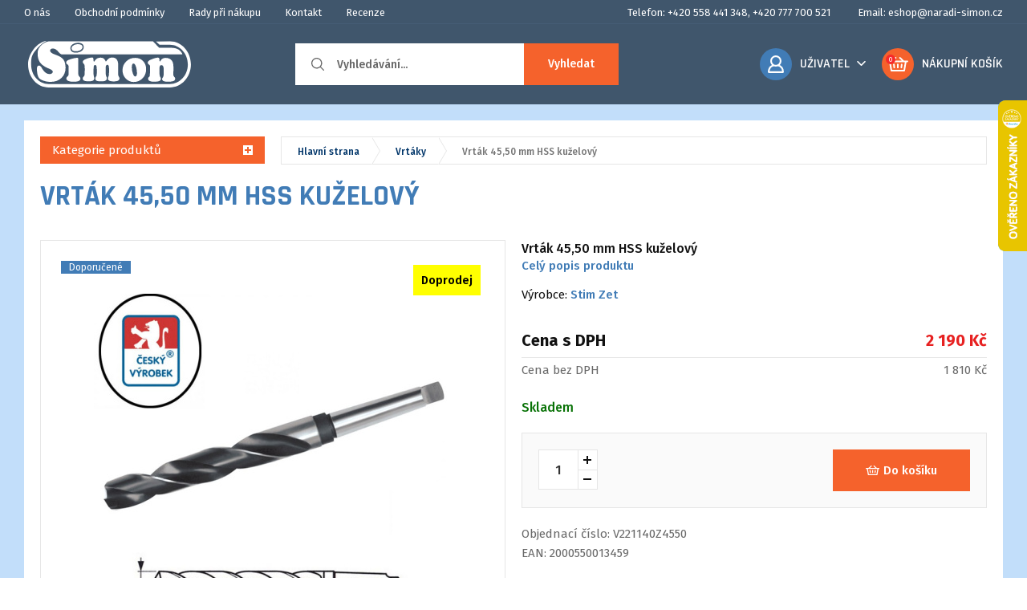

--- FILE ---
content_type: text/html; charset=UTF-8
request_url: https://www.naradi-simon.cz/produkty/vrtak-4550-mm-hss-kuzelovy/1903.html
body_size: 19463
content:
 
 
 
 
 
<!DOCTYPE html>

<html lang="cs">
<head><script>(function(w,i,g){w[g]=w[g]||[];if(typeof w[g].push=='function')w[g].push(i)})
(window,'AW-867552126','google_tags_first_party');</script><script async src="/vwyz/"></script>
			<script>
				window.dataLayer = window.dataLayer || [];
				function gtag(){dataLayer.push(arguments);}
				gtag('js', new Date());
				gtag('set', 'developer_id.dY2E1Nz', true);
				
			</script>
			
	<meta charset="utf-8">
	<meta content="IE=edge" http-equiv="X-UA-Compatible">
	<meta content="width=device-width, initial-scale=1" name="viewport">

	<title>Vrták 45,50mm HSS kuželový | Naradi-Simon.cz</title>
	<meta content="Vrták 45,50mm HSS kuželový. Vrtáky do kovu - doporučené pro běžné vrtání v součástkách z nelegované i legované oceli, ocelolitiny do pevnosti 900 N/mm2." name="description">
<meta content="index,follow,snippet,archive" name="robots">
<link rel="canonical" href="https://www.naradi-simon.cz/produkty/vrtak-4550-mm-hss-kuzelovy/1903.html">

	<meta content="eline.cz" name="author">
	<link href="/img/favicon.ico" rel="icon">
<meta content="width=device-width, initial-scale=1.0, maximum-scale=1, minimum-scale=1" name="viewport">

<link rel="stylesheet" href="https://cdn.jsdelivr.net/gh/orestbida/cookieconsent@3.0.0/dist/cookieconsent.css">
    <script type="876d77818617806c57f69968-module" src="/js/cookieconsent-config.js"></script>
    
    <!-- Bootstrap core CSS -->
    <link href="/css/bootstrap.min.css" rel="stylesheet">
    
    <!-- Custom CSS -->

    <link href="/css/font-awesome.min.css" rel="stylesheet">
    <link href="/css/lightbox.min.css" rel="stylesheet">        
  
  <link href="/custom-css/easy-autocomplete.min.css" rel="stylesheet">  
        <link href="/css/hamburgers.min.css" rel="stylesheet">  
  <link href="/custom-css/slider.css" rel="stylesheet">  

      <link href="/custom-css/style.css?v=3" rel="stylesheet">  
<link href="https://fonts.googleapis.com/css?family=Fira+Sans:300,400,500,600,700|Rajdhani:400,500,600,700&amp;subset=latin-ext" rel="stylesheet">


    <!-- IE10 viewport hack for Surface/desktop Windows 8 bug -->
    <link href="/css/ie10-viewport-bug-workaround.css" rel="stylesheet">


    <script src="/js/ie-emulation-modes-warning.js" type="876d77818617806c57f69968-text/javascript"></script>

    <!-- HTML5 shim and Respond.js for IE8 support of HTML5 elements and media queries -->
    <!--[if lt IE 9]>
      <script src="https://oss.maxcdn.com/html5shiv/3.7.3/html5shiv.min.js"></script>
      <script src="https://oss.maxcdn.com/respond/1.4.2/respond.min.js"></script>
    <![endif]-->

    
   <script src="/js/jquery.min.js" type="876d77818617806c57f69968-text/javascript"></script>
    <script src="/js/jquery.easy-autocomplete.min.js" type="876d77818617806c57f69968-text/javascript"></script>
 
    <script id="ehc" type="text/plain" data-category="marketing">
(function() {
var ehcjs = document.createElement('script');
ehcjs.id = 'ehcjs';
ehcjs.src = 'https://ehub.cz/system/scripts/click.js.php';
ehcjs.async = true;
ehcjs.defer = true;
ehcjs.addEventListener('load', function() {
var ehubClick = new EhubClick();
ehubClick.setCampaignId('b46a0aa0');
ehubClick.process();
});
document.head.appendChild(ehcjs);
})();



</script> 


    
 


<script 
    type="text/plain"
    data-category="necessary">

    window.dataLayer = window.dataLayer || [];
    function gtag(){dataLayer.push(arguments);}

    gtag('consent', 'default', {
        ad_storage: 'denied',
        ad_user_data: 'denied',
        ad_personalization: 'denied',
        analytics_storage: 'denied',
        functionality_storage: 'denied',
        personalization_storage: 'denied',
        wait_for_update: 500
    });

    gtag('set', 'ads_data_redaction', true);
    gtag('set', 'url_passthrough', true);
</script>

<!-- Google Tag Manager -->
<script type="text/plain" data-category="necessary">(function(w,d,s,l,i){w[l]=w[l]||[];w[l].push({'gtm.start':
new Date().getTime(),event:'gtm.js'});var f=d.getElementsByTagName(s)[0],
j=d.createElement(s),dl=l!='dataLayer'?'&l='+l:'';j.async=true;j.src=
'https://www.googletagmanager.com/gtm.js?id='+i+dl;f.parentNode.insertBefore(j,f);
})(window,document,'script','dataLayer','GTM-PNQ62XQ');</script>
<!-- End Google Tag Manager -->   

<script
    type="text/plain"
    data-category="analytics"
    data-service="Google Analytics 4">

    gtag('js', new Date());
    gtag('config', 'G-JWPWKRN4G0');

    gtag('consent', 'update', {
        personalization_storage: 'granted',
        functionality_storage: 'granted',
        analytics_storage: 'granted'
    });
    console.log("gtag: analytics_storage=granted");
</script>

<!-- Stop sending events to google analytics on opt-out -->
<script
    type="text/plain"
    data-category="analytics"
    data-service="!Google Analytics 4">

    window['ga-disable-G-JWPWKRN4G0'] = true;
    CookieConsent.eraseCookies(/^(_ga|gid|__utm)/);
    console.log("gtag: disable tracking");
</script>

<script
    type="text/plain"
    data-category="marketing"
    data-service="Google Ads">

    window.dataLayer = window.dataLayer || [];
    function gtag(){dataLayer.push(arguments);}

    gtag('consent', 'update', {'ad_storage': 'granted', 'ad_user_data': 'granted', 'ad_personalization': 'granted'});

    console.log("gtag: ad_storage=granted");
</script>

<script
    type="text/plain"
    data-category="analytics"
    data-service="Google Analytics 4"
    async
    data-src="https://www.googletagmanager.com/gtag/js?id=G-JWPWKRN4G0">
</script>

<script
    type="text/plain"
    data-category="marketing"
    data-service="Google Ads"
    async
    data-src="https://www.googletagmanager.com/gtag/js?id=AW-867552126">
</script>


<script type="876d77818617806c57f69968-text/javascript">
//<![CDATA[
var _hwq = _hwq || [];
    _hwq.push(['setKey', '463FBFD65F0011ADF7389DC62297E985']);_hwq.push(['setTopPos', '60']);_hwq.push(['showWidget', '22']);(function() {
    var ho = document.createElement('script'); ho.type = 'text/javascript'; ho.async = true;
    ho.src = 'https://ssl.heureka.cz/direct/i/gjs.php?n=wdgt&sak=463FBFD65F0011ADF7389DC62297E985';
    var s = document.getElementsByTagName('script')[0]; s.parentNode.insertBefore(ho, s);
})();
//]]>
</script>
</head>

<body>
<!-- Heureka.cz PRODUCT DETAIL script -->
<script type="text/plain" data-category="marketing">
    (function(t, r, a, c, k, i, n, g) {t['ROIDataObject'] = k;
    t[k]=t[k]||function(){(t[k].q=t[k].q||[]).push(arguments)},t[k].c=i;n=r.createElement(a),
    g=r.getElementsByTagName(a)[0];n.async=1;n.src=c;g.parentNode.insertBefore(n,g)
    })(window, document, 'script', '//www.heureka.cz/ocm/sdk.js?version=2&page=product_detail', 'heureka', 'cz');
</script>
<!-- End Heureka.cz PRODUCT DETAIL script -->
	
<!-- Google Tag Manager (noscript) -->
<noscript><iframe src="https://www.googletagmanager.com/ns.html?id=GTM-PNQ62XQ"
height="0" width="0" style="display:none;visibility:hidden"></iframe></noscript>
<!-- End Google Tag Manager (noscript) -->


<div class="nav-wrap">
<nav class="navbar-top" id="navbar-top">
<div class="container">

<a id="user-toggle">Odkazy</a>
<div id="user-menu">
	<a href="https://www.naradi-simon.cz/o-nas.html" title="O nás">O nás</a><a href="https://www.naradi-simon.cz/obchodni-podminky.html" title="Obchodní podmínky">Obchodní podmínky</a><a href="https://www.naradi-simon.cz/rady-pri-nakupu.html" title="Rady při nákupu">Rady při nákupu</a><a href="https://www.naradi-simon.cz/kontakt.html" title="Kontakt">Kontakt</a><a href="https://www.naradi-simon.cz/recenze.html" title="Recenze">Recenze</a>
<div class="pull-right">
<span>Telefon: +420 558 441 348, +420 777 700 521</span>
<span>Email: <a href="/cdn-cgi/l/email-protection" class="__cf_email__" data-cfemail="aacfd9c2c5daeac4cbd8cbcec387d9c3c7c5c484c9d0">[email&#160;protected]</a></span>
</div>
</div>

</div>
</nav>


<nav class="navbar-middle" id="navbar-middle">
<div class="container">

<div class=" logo">
<a href="/"><img src="/img/logo.svg" alt="logo" title="Nářadí-Simon.cz"></a>
</div>

<div class="search">
<form method="get" action="/vyhledavani.html">
<input type="text" name="term" id="searchbox" class="search-input" placeholder="Vyhledávání..." >
<button type="submit" class="search-submit" id="submit-search">Vyhledat</button>
</form>


<div class="searchAutocomplete" id="searchAutocomplete">

  <div class="searchAutocomplete__section --products">
    <div class="searchAutocomplete__title">Produkty</div>
    <div class="searchAutocomplete__items">

    </div>
  </div>


  <div class="searchAutocomplete__section --categories">
    <div class="searchAutocomplete__title">Kategorie</div>
    <div class="searchAutocomplete__items">

    </div>
  </div>

  <label for="submit-search" tabindex="0" class="searchAutocomplete__showAll">Zobrazit všechny výsledky</label>


</div>
</div>

<div class="nav-cart">

<div id="search-toggle">
<span>
<img src="/img/search-icon.svg" alt="vyhledávání" title="Vyhledávání">
</span> 
</div>

<span id="search-toggle2">
<button class="hamburger hamburger--collapse is-active" type="button" id="search-toggle-close">
  <span class="hamburger-box">
    <span class="hamburger-inner"></span>
  </span>
</button>
</span>

<div class="cart-outer">


<div class="user">
<a data-toggle="modal" data-target="#login-modal"> 
<div class="cart-wrap">
<img src="/img/user-icon.svg" alt="Uživatel" title="Uživatel">
</div>
</a>

<ul class="user-dropdown">
      <li class="dropdown">
        <a href="#" class="dropdown-toggle" data-toggle="dropdown">Uživatel</a>       
        <img src="/img/down-arrow.svg" alt="Nabídka uživatele" title="Nabídka uživatele">
        <ul class="dropdown-menu" role="menu">
                <li><a href="#" data-toggle="modal" data-target="#login-modal">Přihlášení</a></li>
                <li><a href="/registrace.html">Registrace</a></li>
                <li><a href="/zapomenute-heslo.html">Zapomenuté heslo</a></li>
              </ul>      
		               
            </li>
</ul>
</div> 



<a href="/kosik.html" class="cart">
<div class="cart-wrap">
<span>0</span>	

<img src="/img/cart-icon.svg" alt="košík" title="Košík">
</div>
<div class="cart-text">
<p>Nákupní košík</p>
</div>
</a>
</div>
<button class="hamburger hamburger--collapse" type="button" id="nav-toggle">
  <span class="hamburger-box">
    <span class="hamburger-inner"></span>
  </span>
</button>
</div>


</div>


</nav>

</div>





<div id="dark-overlay"></div>
<div class="nav-padding"></div>




<div class="modal fade" id="dotaz-modal">
  <div class="modal-dialog">

    <!-- Modal content-->
    <div class="modal-content">
      <div class="modal-header">
        
        <img src="/img/delete-icon.png" alt="Zavřit" title="Zavřit" class="close" data-dismiss="modal">
        <h3 class="modal-title">Dotaz na prodejce</h3>
      </div>
          <form class="basic-form"  id="dotaz-form" method="post">
      <div class="modal-body">
      <div class="col-md-12 register-form">
      <div class="row">
<div class="col-md-6">
    <label for="jmeno-prijmeni-dotaz">Jméno a příjmení:</label> 
     <input id="jmeno-prijmeni-dotaz" name="jmeno_prijmeni" value="" required="" type="text">
</div>
 <div class="col-md-6">
      <label for="telefon-dotaz">Telefon:</label> 
       <input id="telefon-dotaz" name="telefon" value="" required="" type="text">
  </div>
<div class="col-md-6">
    <label for="email-dotaz">Email:</label> 
     <input id="email-dotaz" name="email" value="" required="" type="email">
</div>
 <div class="col-md-6">
      <label for="jmeno-produktu-dotaz">Jméno produktu:</label> 
      <input id="jmeno-produktu-dotaz" name="jmeno_produktu" value="Vrták 45,50 mm HSS kuželový" required="" type="text">
       
  </div>
 <div class="col-md-12">
      <label for="otazka-dotaz"><input type="hidden" name="as_hlog_k" value="Kolik je dvanáct plus devět" />Kontrolní otázka: Kolik je dvanáct plus devět</label>                      
<input type="text" id="otazka1" name="as_hlog_v" value="" required="" placeholder="Napište číslo" /> 
  </div>
   <div class="col-md-12">
  <textarea name="dotaz_text"></textarea>
  </div>
   </div>
                

          
                      

          </div> 
      </div>
      <div class="modal-footer">
                     
                            
                       
                          <button class="btn" type="submit">Odeslat dotaz</button>
                         
                
      </div>
                 </form>
<div class="modal-dotaz-echo">
  <h3>Dotaz byl úspěšně odeslán</h3>
</div>

    </div>

  </div>
</div>




<div class="modal fade" id="login-modal">
  <div class="modal-dialog">

    <!-- Modal content-->
    <div class="modal-content">
      <div class="modal-header">
        
        <img src="/img/delete-icon.png" alt="Zavřit" title="Zavřit" class="close" data-dismiss="modal">
        <h3 class="modal-title">Přihlášení</h3>
      </div>
          <form class="basic-form" method="post" action="/prihlaseni.html">
      <div class="modal-body">
      <div class="col-md-12 register-form">
  
    <label for="u-jmeno-login">Uživatelské jméno:</label> 
                            <input id="u-jmeno-login" name="prihlaseni_uz_jm" value="" required="" type="text">
                          
        <label for="heslo-login">Heslo:</label> 
                            <input id="heslo-login" name="prihlaseni_heslo" value="" required="" type="text">
                            <input type="hidden" name="prihlasit" value="1" />
                           
                                 
                

           <a href="/zapomenute-heslo.html">Zapomenuté přihlašovací údaje</a>
          
                      

          </div> 
      </div>
      <div class="modal-footer">
                     
                            
                       
                          <button class="btn" type="submit">Přihlásit</button>
                         
                  <a href="/registrace.html">Vytvořit nový uživatelský účet</a>
      </div>
                 </form>
    </div>

  </div>
</div>









<main>
	

	
	
	
<div class="container">
<div class="row">

<div class="col-md-3">

 <div id="side-menu-toggle">Kategorie produktů 
<span><i><span></span><span></span></i></span>
</div>
<div class="alternative-menu">

<nav class="navbar-main" id="navbar-main">
<ul><li ><a href="/kategorie/vyprodej.html">Výprodej</a><a href="#podmenu_2" class="side-navigation-item side-navigation-item-dropdown collapsed" data-toggle="collapse"><i><span></span><span></span></i></a>
                <ul class="collapse list-group-wrap" id="podmenu_2"><li> <a href="/kategorie/vyprodej-el-rucniho-naradi.html">Výprodej el. ručního nářadí</a></li><li> <a href="/kategorie/vyprodej-kartacu.html">Výprodej kartáčů</a></li><li> <a href="/kategorie/vyprodej-naradi.html">Výprodej nářadí</a></li><li> <a href="/kategorie/vyprodej-knipex.html">Výprodej Knipex</a></li><li> <a href="/kategorie/vyprodej-prislusenstvi.html">Výprodej příslušenství</a></li><li> <a href="/kategorie/rozbalene-zbozi.html">Rozbalené zboží</a></li><li> <a href="/kategorie/vyprodej-vrtaku.html">Výprodej vrtáků</a><a href="#podmenu_pod_43" class="side-navigation-item side-navigation-item-dropdown collapsed" data-toggle="collapse"><i><span></span><span></span></i></a>
                                <ul class="collapse list-group-wrap" id="podmenu_pod_43"><li> <a href="/kategorie/vrtaky-s-valcovou-stopkou.html">Vrtáky s válcovou stopkou</a></li></ul></li><li> <a href="/kategorie/vyprodej-nahradnich-dilu.html">Výprodej náhradních dílů</a></li><li> <a href="/kategorie/stavebni-chemie.html">Stavební chemie</a></li></ul></li><li ><a href="/kategorie/elektricke-rucni-naradi.html">Elektrické ruční nářadí</a><a href="#podmenu_3" class="side-navigation-item side-navigation-item-dropdown collapsed" data-toggle="collapse"><i><span></span><span></span></i></a>
                <ul class="collapse list-group-wrap" id="podmenu_3"><li> <a href="/kategorie/brusky.html">Brusky</a><a href="#podmenu_pod_20" class="side-navigation-item side-navigation-item-dropdown collapsed" data-toggle="collapse"><i><span></span><span></span></i></a>
                                <ul class="collapse list-group-wrap" id="podmenu_pod_20"><li> <a href="/kategorie/brusky-uhlove.html">Brusky úhlové</a></li><li> <a href="/kategorie/brusky-prime.html">Brusky přímé</a></li><li> <a href="/kategorie/brusky-vibracni.html">Brusky vibrační</a></li><li> <a href="/kategorie/brusky-excentricke.html">Brusky excentrické</a></li><li> <a href="/kategorie/brusky-pasove.html">Brusky pásové</a></li><li> <a href="/kategorie/brusky-kotoucove.html">Brusky kotoučové</a></li><li> <a href="/kategorie/brusky-oscilacni-multifunkcni.html">Brusky oscilační multifunkční</a></li><li> <a href="/kategorie/brusky-na-sadrokarton.html">Brusky na sádrokarton</a></li><li> <a href="/kategorie/brusky-na-beton.html">Brusky na beton</a></li><li> <a href="/kategorie/lesticky.html">Leštičky</a></li><li> <a href="/kategorie/mikronaradi.html">Mikronářadí</a></li></ul></li><li> <a href="/kategorie/vrtacky.html">Vrtačky</a><a href="#podmenu_pod_72" class="side-navigation-item side-navigation-item-dropdown collapsed" data-toggle="collapse"><i><span></span><span></span></i></a>
                                <ul class="collapse list-group-wrap" id="podmenu_pod_72"><li> <a href="/kategorie/vrtacky-s-priklepem.html">Vrtačky s příklepem</a></li><li> <a href="/kategorie/vrtacky-bez-priklepu.html">Vrtačky bez příklepu</a></li><li> <a href="/kategorie/elektricke-sroubovaky.html">Elektrické šroubováky</a></li></ul></li><li> <a href="/kategorie/kladiva.html">Kladiva</a><a href="#podmenu_pod_823" class="side-navigation-item side-navigation-item-dropdown collapsed" data-toggle="collapse"><i><span></span><span></span></i></a>
                                <ul class="collapse list-group-wrap" id="podmenu_pod_823"><li> <a href="/kategorie/kladiva-kombinovana.html">Kladiva kombinovaná</a></li><li> <a href="/kategorie/kladiva-sekaci-a-bouraci.html">Kladiva sekací a bourací</a></li><li> <a href="/kategorie/kladiva-vrtaci.html">Kladiva vrtací</a></li></ul></li><li> <a href="/kategorie/razove-utahovaky.html">Rázové utahováky</a></li><li> <a href="/kategorie/pily.html">Pily</a><a href="#podmenu_pod_828" class="side-navigation-item side-navigation-item-dropdown collapsed" data-toggle="collapse"><i><span></span><span></span></i></a>
                                <ul class="collapse list-group-wrap" id="podmenu_pod_828"><li> <a href="/kategorie/pily-primocare.html">Pily přímočaré</a></li><li> <a href="/kategorie/pily-okruzni-a-ponorne.html">Pily okružní a ponorné</a></li><li> <a href="/kategorie/pily-pokosove-a-kapovaci.html">Pily pokosové a kapovací</a></li><li> <a href="/kategorie/pily-savlove-a-rucni-ocasky.html">Pily šavlové a ruční ocasky</a></li><li> <a href="/kategorie/pily-retezove.html">Pily řetězové</a></li><li> <a href="/kategorie/pily-lupinkove.html">Pily lupínkové</a></li><li> <a href="/kategorie/pily-stolni.html">Pily stolní</a></li><li> <a href="/kategorie/pily-stavebni.html">Pily stavební</a></li></ul></li><li> <a href="/kategorie/frezky.html">Frézky</a><a href="#podmenu_pod_37" class="side-navigation-item side-navigation-item-dropdown collapsed" data-toggle="collapse"><i><span></span><span></span></i></a>
                                <ul class="collapse list-group-wrap" id="podmenu_pod_37"><li> <a href="/kategorie/frezky-drazkovaci.html">Frézky drážkovací</a></li><li> <a href="/kategorie/frezky-horni.html">Frézky horní</a></li><li> <a href="/kategorie/frezky-lamelove.html">Frézky lamelové</a></li><li> <a href="/kategorie/frezky-tloustkovaci.html">Frézky tloušťkovací</a></li></ul></li><li> <a href="/kategorie/nuzky-na-plech-a-prostrihovace.html">Nůžky na plech a prostřihovače</a></li><li> <a href="/kategorie/michadla-a-metly.html">Míchadla a metly</a><a href="#podmenu_pod_65" class="side-navigation-item side-navigation-item-dropdown collapsed" data-toggle="collapse"><i><span></span><span></span></i></a>
                                <ul class="collapse list-group-wrap" id="podmenu_pod_65"><li> <a href="/kategorie/michadla.html">Míchadla</a></li><li> <a href="/kategorie/metly.html">Metly</a></li></ul></li><li> <a href="/kategorie/hobliky.html">Hoblíky</a></li><li> <a href="/kategorie/pistole-a-sponkovacky.html">Pistole a sponkovačky</a><a href="#podmenu_pod_809" class="side-navigation-item side-navigation-item-dropdown collapsed" data-toggle="collapse"><i><span></span><span></span></i></a>
                                <ul class="collapse list-group-wrap" id="podmenu_pod_809"><li> <a href="/kategorie/pistole-horkovzdusne.html">Pistole horkovzdušné</a></li><li> <a href="/kategorie/pistole-tavne-a-lepici.html">Pistole tavné a lepící</a></li><li> <a href="/kategorie/sponkovacky-a-hrebikovacky.html">Sponkovačky a hřebíkovačky</a></li></ul></li></ul></li><li ><a href="/kategorie/aku-naradi.html">Aku nářadí</a><a href="#podmenu_8" class="side-navigation-item side-navigation-item-dropdown collapsed" data-toggle="collapse"><i><span></span><span></span></i></a>
                <ul class="collapse list-group-wrap" id="podmenu_8"><li> <a href="/kategorie/aku-brusky.html">Aku brusky</a><a href="#podmenu_pod_860" class="side-navigation-item side-navigation-item-dropdown collapsed" data-toggle="collapse"><i><span></span><span></span></i></a>
                                <ul class="collapse list-group-wrap" id="podmenu_pod_860"><li> <a href="/kategorie/aku-brusky-uhlove.html">Aku brusky úhlové</a></li><li> <a href="/kategorie/aku-brusky-prime.html">Aku brusky přímé</a></li><li> <a href="/kategorie/aku-brusky-vibracni.html">Aku brusky vibrační</a></li><li> <a href="/kategorie/aku-brusky-excentricke.html">Aku brusky excentrické</a></li><li> <a href="/kategorie/aku-brusky-oscilacni.html">Aku brusky oscilační</a></li></ul></li><li> <a href="/kategorie/aku-vrtacky-a-sroubovaky.html">Aku vrtačky a šroubováky</a><a href="#podmenu_pod_29" class="side-navigation-item side-navigation-item-dropdown collapsed" data-toggle="collapse"><i><span></span><span></span></i></a>
                                <ul class="collapse list-group-wrap" id="podmenu_pod_29"><li> <a href="/kategorie/vrtaci-sroubovaky-s-priklepem.html">Vrtací šroubováky s příklepem</a></li><li> <a href="/kategorie/vrtaci-sroubovaky-bez-priklepu.html">Vrtací šroubováky bez příklepu</a></li><li> <a href="/kategorie/aku-sroubovaky.html">Aku šroubováky</a></li></ul></li><li> <a href="/kategorie/aku-kladiva.html">Aku kladiva</a><a href="#podmenu_pod_671" class="side-navigation-item side-navigation-item-dropdown collapsed" data-toggle="collapse"><i><span></span><span></span></i></a>
                                <ul class="collapse list-group-wrap" id="podmenu_pod_671"><li> <a href="/kategorie/aku-kladiva-vrtaci.html">Aku kladiva vrtací</a></li><li> <a href="/kategorie/aku-kladiva-kombinovana.html">Aku kladiva kombinovaná</a></li><li> <a href="/kategorie/aku-kladiva-sekaci.html">Aku kladiva sekací</a></li></ul></li><li> <a href="/kategorie/aku-razove-utahovaky.html">Aku rázové utahováky</a></li><li> <a href="/kategorie/aku-pily.html">Aku pily</a><a href="#podmenu_pod_861" class="side-navigation-item side-navigation-item-dropdown collapsed" data-toggle="collapse"><i><span></span><span></span></i></a>
                                <ul class="collapse list-group-wrap" id="podmenu_pod_861"><li> <a href="/kategorie/aku-pily-primocare.html">Aku pily přímočaré</a></li><li> <a href="/kategorie/aku-pily-savlove-a-ocasky.html">Aku pily šavlové a ocasky</a></li><li> <a href="/kategorie/aku-pily-rucni-okruzni.html">Aku pily ruční okružní</a></li><li> <a href="/kategorie/aku-pily-retezove.html">Aku pily řetězové</a></li></ul></li><li> <a href="/kategorie/aku-hobliky.html">Aku hoblíky</a></li><li> <a href="/kategorie/specialni-aku-naradi.html">Speciální aku nářadí</a></li><li> <a href="/kategorie/aku-vysavace.html">Aku vysavače</a></li><li> <a href="/kategorie/aku-radia.html">Aku rádia</a></li><li> <a href="/kategorie/aku-svitilny.html">Aku svítilny</a></li><li> <a href="/kategorie/aku-vyhrivane-bundy.html">Aku vyhřívané bundy</a></li><li> <a href="/kategorie/akumulatory-a-nabijecky.html">Akumulátory a nabíječky</a><a href="#podmenu_pod_808" class="side-navigation-item side-navigation-item-dropdown collapsed" data-toggle="collapse"><i><span></span><span></span></i></a>
                                <ul class="collapse list-group-wrap" id="podmenu_pod_808"><li> <a href="/kategorie/akumulatory.html">Akumulátory</a></li><li> <a href="/kategorie/nabijecky.html">Nabíječky</a></li><li> <a href="/kategorie/sady-akumulatoru-a-nabijecek.html">Sady akumulátorů a nabíječek</a></li></ul></li><li> <a href="/kategorie/aku-hrebikovacky.html">Aku hřebíkovačky</a></li><li> <a href="/kategorie/sady-aku-naradi.html">Sady aku nářadí</a></li></ul></li><li ><a href="/kategorie/rucni-naradi.html">Ruční nářadí</a><a href="#podmenu_5" class="side-navigation-item side-navigation-item-dropdown collapsed" data-toggle="collapse"><i><span></span><span></span></i></a>
                <ul class="collapse list-group-wrap" id="podmenu_5"><li> <a href="/kategorie/sady-rucniho-naradi.html">Sady ručního nářadí</a></li><li> <a href="/kategorie/gola-sady.html">Gola sady</a></li><li> <a href="/kategorie/racny.html">Ráčny</a></li><li> <a href="/kategorie/hlavice.html">Hlavice</a><a href="#podmenu_pod_1395" class="side-navigation-item side-navigation-item-dropdown collapsed" data-toggle="collapse"><i><span></span><span></span></i></a>
                                <ul class="collapse list-group-wrap" id="podmenu_pod_1395"><li> <a href="/kategorie/nastrcne-hlavice-sestihran.html">Nástrčné hlavice šestihran</a></li><li> <a href="/kategorie/nastrcne-hlavice-torx.html">Nástrčné hlavice TORX</a></li><li> <a href="/kategorie/nastrcne-hlavice-dvanactihran.html">Nástrčné hlavice dvanáctihran</a></li><li> <a href="/kategorie/nastrcna-hlavice-osmihran.html">Nástrčná hlavice osmihran</a></li><li> <a href="/kategorie/zastrcne-hlavice-sestihran.html">Zástrčné hlavice šestihran</a></li><li> <a href="/kategorie/zastrcne-hlavice-torx.html">Zástrčné hlavice TORX</a></li><li> <a href="/kategorie/zastrcne-hlavice-dvanactihran.html">Zástrčné hlavice dvanáctihran</a></li><li> <a href="/kategorie/specialni-hlavice.html">Speciální hlavice</a></li><li> <a href="/kategorie/zastrcne-hlavice-plocha.html">Zástrčné hlavice plochá</a></li><li> <a href="/kategorie/zastrcne-hlavice-krizova-ph.html">Zástrčné hlavice křížová PH</a></li><li> <a href="/kategorie/zastrcne-hlavice-krizova-pz.html">Zástrčné hlavice křížová PZ</a></li><li> <a href="/kategorie/zastrcna-hlavice-irp.html">Zástrčná hlavice IRP</a></li><li> <a href="/kategorie/zastrcna-hlavice-ribe.html">Zástrčná hlavice RIBE</a></li><li> <a href="/kategorie/sady-hlavic.html">Sady hlavic</a></li><li> <a href="/kategorie/nastrcne-hlavice-na-poskozene-srouby.html">Nástrčné hlavice na poškozené šrouby</a></li><li> <a href="/kategorie/nastrcne-hlavice-na-zapalovaci-svicky.html">Nástrčné hlavice na zapalovací svíčky</a></li><li> <a href="/kategorie/prislusenstvi-k-hlavicim.html">Příslušenství k hlavicím</a></li><li> <a href="/kategorie/zastrcna-hlavice-ctyrhran-rb.html">Zástrčná hlavice čtyřhran RB</a></li><li> <a href="/kategorie/nastrcne-hlavice-na-zavitove-tyce.html">Nástrčné hlavice na závitové tyče</a></li></ul></li><li> <a href="/kategorie/nastavce-a-redukce-gola.html">Nástavce a redukce gola</a><a href="#podmenu_pod_1402" class="side-navigation-item side-navigation-item-dropdown collapsed" data-toggle="collapse"><i><span></span><span></span></i></a>
                                <ul class="collapse list-group-wrap" id="podmenu_pod_1402"><li> <a href="/kategorie/redukce.html">Redukce</a></li><li> <a href="/kategorie/prodluzovaci-nastavce.html">Prodlužovací nástavce</a></li></ul></li><li> <a href="/kategorie/klice.html">Klíče</a><a href="#podmenu_pod_1079" class="side-navigation-item side-navigation-item-dropdown collapsed" data-toggle="collapse"><i><span></span><span></span></i></a>
                                <ul class="collapse list-group-wrap" id="podmenu_pod_1079"><li> <a href="/kategorie/sady-klicu.html">Sady klíčů</a></li><li> <a href="/kategorie/ploche-klice.html">Ploché klíče</a></li><li> <a href="/kategorie/ockoploche-a-ockove-klice.html">Očkoploché a očkové klíče</a></li><li> <a href="/kategorie/zastrcne-klice.html">Zástrčné klíče</a></li><li> <a href="/kategorie/stavitelne-klice.html">Stavitelné klíče</a></li><li> <a href="/kategorie/racnove-klice.html">Ráčnové klíče</a></li><li> <a href="/kategorie/klice-na-prevlecne-matice.html">Klíče na převlečné matice</a></li><li> <a href="/kategorie/trubkove-klice.html">Trubkové klíče</a></li><li> <a href="/kategorie/hakove-klice.html">Hákové klíče</a></li><li> <a href="/kategorie/uderove-klice.html">Úderové klíče</a></li><li> <a href="/kategorie/ostatni-klice.html">Ostatní klíče</a></li><li> <a href="/kategorie/hvezdicove-torx-klice.html">Hvězdicové Torx klíče</a></li><li> <a href="/kategorie/kloubove-klice-s-nastrcnou-hlavici.html">Kloubové klíče s nástrčnou hlavicí</a></li><li> <a href="/kategorie/nastrcne-klice.html">Nástrčné klíče</a></li><li> <a href="/kategorie/nastrcne-klice-na-zapalovaci-svicky.html">Nástrčné klíče na zapalovací svíčky</a></li><li> <a href="/kategorie/nastrcne-ploche-klice-s-bocnim-upnutim.html">Nástrčné ploché klíče s bočním upnutím</a></li></ul></li><li> <a href="/kategorie/kleste.html">Kleště</a><a href="#podmenu_pod_1081" class="side-navigation-item side-navigation-item-dropdown collapsed" data-toggle="collapse"><i><span></span><span></span></i></a>
                                <ul class="collapse list-group-wrap" id="podmenu_pod_1081"><li> <a href="/kategorie/sady-klesti.html">Sady kleští</a></li><li> <a href="/kategorie/kombinovane-kleste.html">Kombinované kleště</a></li><li> <a href="/kategorie/stipaci-kleste.html">Štípací kleště</a></li><li> <a href="/kategorie/stavitelne-kleste.html">Stavitelné kleště</a></li><li> <a href="/kategorie/pulkulate-kleste.html">Půlkulaté kleště</a></li><li> <a href="/kategorie/ploche-kleste.html">Ploché kleště</a></li><li> <a href="/kategorie/armovaci-kleste.html">Armovací kleště</a></li><li> <a href="/kategorie/klempirske-a-samosvorne-kleste.html">Klempířské a samosvorné kleště</a></li><li> <a href="/kategorie/sponkovaci-kleste.html">Sponkovací kleště</a></li><li> <a href="/kategorie/lisovaci-kleste.html">Lisovací kleště</a></li><li> <a href="/kategorie/nytovaci-kleste.html">Nýtovací kleště</a></li><li> <a href="/kategorie/zahnute-kleste.html">Zahnuté kleště</a></li><li> <a href="/kategorie/kleste-na-pojistne-krouzky.html">Kleště na pojistné kroužky</a></li><li> <a href="/kategorie/elektrikarske-kleste.html">Elektrikářské kleště</a></li><li> <a href="/kategorie/celni-kleste-na-svorniky.html">Čelní kleště na svorníky</a></li><li> <a href="/kategorie/ostatni-kleste.html">Ostatní kleště</a></li><li> <a href="/kategorie/kleste-odizolovaci.html">Kleště odizolovací</a></li></ul></li><li> <a href="/kategorie/nuzky.html">Nůžky</a><a href="#podmenu_pod_2421" class="side-navigation-item side-navigation-item-dropdown collapsed" data-toggle="collapse"><i><span></span><span></span></i></a>
                                <ul class="collapse list-group-wrap" id="podmenu_pod_2421"><li> <a href="/kategorie/nuzky-univerzalni.html">Nůžky univerzální</a></li><li> <a href="/kategorie/nuzky-elektrikarske.html">Nůžky elektrikářské</a></li></ul></li><li> <a href="/kategorie/sroubovaky.html">Šroubováky</a><a href="#podmenu_pod_35" class="side-navigation-item side-navigation-item-dropdown collapsed" data-toggle="collapse"><i><span></span><span></span></i></a>
                                <ul class="collapse list-group-wrap" id="podmenu_pod_35"><li> <a href="/kategorie/sady-sroubovaku.html">Sady šroubováků</a></li><li> <a href="/kategorie/ploche-sroubovaky.html">Ploché šroubováky</a></li><li> <a href="/kategorie/krizove-ph-sroubovaky.html">Křížové Ph šroubováky</a></li><li> <a href="/kategorie/krizove-pz-sroubovaky.html">Křížové Pz šroubováky</a></li><li> <a href="/kategorie/torx-sroubovaky.html">Torx šroubováky</a></li><li> <a href="/kategorie/sroubovaky-na-bity.html">Šroubováky na bity</a></li><li> <a href="/kategorie/specialni-sroubovaky.html">Speciální šroubováky</a></li><li> <a href="/kategorie/nastrcne-sroubovaky.html">Nástrčné šroubováky</a></li></ul></li><li> <a href="/kategorie/rucni-kladiva.html">Ruční kladiva</a><a href="#podmenu_pod_2441" class="side-navigation-item side-navigation-item-dropdown collapsed" data-toggle="collapse"><i><span></span><span></span></i></a>
                                <ul class="collapse list-group-wrap" id="podmenu_pod_2441"><li> <a href="/kategorie/zamecnicka-kladiva.html">Zámečnická kladiva</a></li><li> <a href="/kategorie/tesarska-kladiva.html">Tesařská kladiva</a></li></ul></li><li> <a href="/kategorie/palice-a-palicky.html">Palice a paličky</a><a href="#podmenu_pod_2435" class="side-navigation-item side-navigation-item-dropdown collapsed" data-toggle="collapse"><i><span></span><span></span></i></a>
                                <ul class="collapse list-group-wrap" id="podmenu_pod_2435"><li> <a href="/kategorie/palice-na-kamen.html">Palice na kámen</a></li><li> <a href="/kategorie/gumove-palicky.html">Gumové paličky</a></li><li> <a href="/kategorie/palicky-s-vymennymi-konci.html">Paličky s výměnnými konci</a></li></ul></li><li> <a href="/kategorie/pilniky-a-rasple.html">Pilníky a rašple</a><a href="#podmenu_pod_2343" class="side-navigation-item side-navigation-item-dropdown collapsed" data-toggle="collapse"><i><span></span><span></span></i></a>
                                <ul class="collapse list-group-wrap" id="podmenu_pod_2343"><li> <a href="/kategorie/sady-pilniku-a-raspli.html">Sady pilníků a rašplí</a></li><li> <a href="/kategorie/dilenske-pilniky.html">Dílenské pilníky</a></li><li> <a href="/kategorie/rasple.html">Rašple</a></li><li> <a href="/kategorie/ostatni-pilniky-a-rasple.html">Ostatní pilníky a rašple</a></li><li> <a href="/kategorie/rukojeti-k-pilnikum.html">Rukojeti k pilníkům</a></li></ul></li><li> <a href="/kategorie/prubojniky-vysecniky-a-sekace.html">Průbojníky, výsečníky a sekáče</a><a href="#podmenu_pod_2410" class="side-navigation-item side-navigation-item-dropdown collapsed" data-toggle="collapse"><i><span></span><span></span></i></a>
                                <ul class="collapse list-group-wrap" id="podmenu_pod_2410"><li> <a href="/kategorie/rucni-sekace-vyrazece-a-chranice.html">Ruční sekáče, vyrážeče a chrániče</a></li><li> <a href="/kategorie/dulkovace-a-prubojniky.html">Důlkovače a průbojníky</a></li></ul></li><li> <a href="/kategorie/noze-a-rezacky.html">Nože a řezačky</a><a href="#podmenu_pod_1159" class="side-navigation-item side-navigation-item-dropdown collapsed" data-toggle="collapse"><i><span></span><span></span></i></a>
                                <ul class="collapse list-group-wrap" id="podmenu_pod_1159"><li> <a href="/kategorie/ulamovaci-a-zasouvaci-noze.html">Ulamovací a zasouvací nože</a></li><li> <a href="/kategorie/skrabky.html">Škrabky</a></li><li> <a href="/kategorie/rezacky-na-trubky.html">Řezačky na trubky</a></li></ul></li><li> <a href="/kategorie/pacidla-a-paky.html">Páčidla a páky</a></li><li> <a href="/kategorie/stahovaky.html">Stahováky</a></li><li> <a href="/kategorie/rezacky-na-dlazbu.html">Řezačky na dlažbu</a></li><li> <a href="/kategorie/mazani.html">Mazání</a><a href="#podmenu_pod_2372" class="side-navigation-item side-navigation-item-dropdown collapsed" data-toggle="collapse"><i><span></span><span></span></i></a>
                                <ul class="collapse list-group-wrap" id="podmenu_pod_2372"><li> <a href="/kategorie/olejnicky.html">Olejničky</a></li><li> <a href="/kategorie/rucni-mazaci-lisy.html">Ruční mazací lisy</a></li></ul></li><li> <a href="/kategorie/organizery-a-kufry-na-naradi.html">Organizéry a kufry na nářadí</a><a href="#podmenu_pod_1166" class="side-navigation-item side-navigation-item-dropdown collapsed" data-toggle="collapse"><i><span></span><span></span></i></a>
                                <ul class="collapse list-group-wrap" id="podmenu_pod_1166"><li> <a href="/kategorie/organizery.html">Organizéry</a></li><li> <a href="/kategorie/kufry.html">Kufry</a></li><li> <a href="/kategorie/magneticke-listy-a-misky.html">Magnetické lišty a misky</a></li><li> <a href="/kategorie/brasny-a-kapsy.html">Brašny a kapsy</a></li><li> <a href="/kategorie/vlozky-do-kufru.html">Vložky do kufru</a></li><li> <a href="/kategorie/pojizdne-voziky-a-rudly.html">Pojízdné vozíky a rudly</a></li></ul></li><li> <a href="/kategorie/znaceni.html">Značení</a></li></ul></li><li ><a href="/kategorie/razove-hlavice-a-prislusenstvi.html">Rázové hlavice a příslušenství</a><a href="#podmenu_1359" class="side-navigation-item side-navigation-item-dropdown collapsed" data-toggle="collapse"><i><span></span><span></span></i></a>
                <ul class="collapse list-group-wrap" id="podmenu_1359"><li> <a href="/kategorie/razove-hlavice.html">Rázové hlavice</a><a href="#podmenu_pod_1360" class="side-navigation-item side-navigation-item-dropdown collapsed" data-toggle="collapse"><i><span></span><span></span></i></a>
                                <ul class="collapse list-group-wrap" id="podmenu_pod_1360"><li> <a href="/kategorie/nastrcne-razove-hlavice-sestihran.html">Nástrčné rázové hlavice šestihran</a></li><li> <a href="/kategorie/nastrcne-razove-hlavice-torx.html">Nástrčné rázové hlavice TORX</a></li><li> <a href="/kategorie/zastrcna-razova-hlavice-plocha.html">Zástrčná rázová hlavice Plochá</a></li><li> <a href="/kategorie/zastrcne-razove-hlavice-krizova-ph.html">Zástrčné rázové hlavice křížová PH</a></li><li> <a href="/kategorie/nastrcne-razove-hlavice-dvanactihran.html">Nástrčné rázové hlavice dvanáctihran</a></li><li> <a href="/kategorie/nastrcna-raz-hlavice-ctyrhran.html">Nástrčná ráz. hlavice čtyřhran</a></li><li> <a href="/kategorie/zastrcne-razove-hlavice-sestihran.html">Zástrčné rázové hlavice šestihran</a></li><li> <a href="/kategorie/zastrcne-razove-hlavice-torx.html">Zástrčné rázové hlavice TORX</a></li><li> <a href="/kategorie/zastrcne-razove-hlavice-tisicihran.html">Zástrčné rázové hlavice tisícihran</a></li><li> <a href="/kategorie/sady-razovych-hlavic.html">Sady rázových hlavic</a></li></ul></li><li> <a href="/kategorie/razove-adaptery-a-redukce.html">Rázové adaptéry a redukce</a><a href="#podmenu_pod_1361" class="side-navigation-item side-navigation-item-dropdown collapsed" data-toggle="collapse"><i><span></span><span></span></i></a>
                                <ul class="collapse list-group-wrap" id="podmenu_pod_1361"><li> <a href="/kategorie/prodlouzeni-pro-razove-utahovaky.html">Prodloužení pro rázové utahováky</a></li><li> <a href="/kategorie/redukce-pro-razove-utahovaky.html">Redukce pro rázové utahováky</a></li><li> <a href="/kategorie/ostatni-prislusenstvi-pro-razove-utahovaky.html">Ostatní příslušenství pro rázové utahováky</a></li></ul></li></ul></li><li ><a href="/kategorie/pneumaticke-naradi-kompresory.html">Pneumatické nářadí, kompresory</a><a href="#podmenu_201" class="side-navigation-item side-navigation-item-dropdown collapsed" data-toggle="collapse"><i><span></span><span></span></i></a>
                <ul class="collapse list-group-wrap" id="podmenu_201"><li> <a href="/kategorie/kompresory.html">Kompresory</a></li><li> <a href="/kategorie/vzduchove-hadice.html">Vzduchové hadice</a></li><li> <a href="/kategorie/pneumaticke-razove-utahovaky.html">Pneumatické rázové utahováky</a></li><li> <a href="/kategorie/brusky-vzduchove.html">Brusky vzduchové</a></li><li> <a href="/kategorie/strikaci-a-ofukovaci-pistole.html">Stříkací a ofukovací pistole</a></li><li> <a href="/kategorie/pneu-sponkovacky-hrebikovacky.html">Pneu sponkovačky, hřebíkovačky</a></li><li> <a href="/kategorie/pneuhustice.html">Pneuhustiče</a></li><li> <a href="/kategorie/ostatni-pneumaticke-naradi.html">Ostatní pneumatické nářadí</a></li><li> <a href="/kategorie/sady-pneumatickeho-naradi.html">Sady pneumatického nářadí</a></li></ul></li><li ><a href="/kategorie/merici-technika-a-meridla.html">Měřící technika a měřidla</a><a href="#podmenu_897" class="side-navigation-item side-navigation-item-dropdown collapsed" data-toggle="collapse"><i><span></span><span></span></i></a>
                <ul class="collapse list-group-wrap" id="podmenu_897"><li> <a href="/kategorie/lasery.html">Lasery</a></li><li> <a href="/kategorie/laserove-dalkomery.html">Laserové dálkoměry</a></li><li> <a href="/kategorie/detektory-a-skenery.html">Detektory a skenery</a></li><li> <a href="/kategorie/opticke-nivelacni-pristroje.html">Optické nivelační přístroje</a></li><li> <a href="/kategorie/prijimace.html">Přijímače</a></li><li> <a href="/kategorie/stativy-a-late.html">Stativy a latě</a></li><li> <a href="/kategorie/inspekcni-kamery-a-termokamery.html">Inspekční kamery a termokamery</a></li><li> <a href="/kategorie/teplomery-a-vlhkomery.html">Teploměry a vlhkoměry</a></li><li> <a href="/kategorie/metry.html">Metry</a></li><li> <a href="/kategorie/momentove-naradi.html">Momentové nářadí</a><a href="#podmenu_pod_2328" class="side-navigation-item side-navigation-item-dropdown collapsed" data-toggle="collapse"><i><span></span><span></span></i></a>
                                <ul class="collapse list-group-wrap" id="podmenu_pod_2328"><li> <a href="/kategorie/momentove-klice.html">Momentové klíče</a></li><li> <a href="/kategorie/prislusenstvi-k-momentovym-klicum.html">Příslušenství k momentovým klíčům</a></li><li> <a href="/kategorie/sady-momentoveho-naradi.html">Sady momentového nářadí</a></li></ul></li><li> <a href="/kategorie/posuvna-meritka-a-hloubkomery.html">Posuvná měřítka a hloubkoměry</a></li><li> <a href="/kategorie/uhelniky-uhlomery-a-pravitka.html">Úhelníky, úhloměry a pravítka</a></li><li> <a href="/kategorie/brnkacky.html">Brnkačky</a></li><li> <a href="/kategorie/vodovahy.html">Vodováhy</a></li></ul></li><li ><a href="/kategorie/svarovaci-a-pajeci-technika.html">Svařovací a pájecí technika</a><a href="#podmenu_1059" class="side-navigation-item side-navigation-item-dropdown collapsed" data-toggle="collapse"><i><span></span><span></span></i></a>
                <ul class="collapse list-group-wrap" id="podmenu_1059"><li> <a href="/kategorie/svarecky.html">Svářečky</a><a href="#podmenu_pod_1060" class="side-navigation-item side-navigation-item-dropdown collapsed" data-toggle="collapse"><i><span></span><span></span></i></a>
                                <ul class="collapse list-group-wrap" id="podmenu_pod_1060"><li> <a href="/kategorie/invertorove.html">Invertorové</a></li><li> <a href="/kategorie/polyfuzni.html">Polyfúzní</a></li></ul></li><li> <a href="/kategorie/pajky.html">Pájky</a></li></ul></li><li ><a href="/kategorie/vrtaky.html">Vrtáky</a><a href="#podmenu_6" class="side-navigation-item side-navigation-item-dropdown collapsed" data-toggle="collapse"><i><span></span><span></span></i></a>
                <ul class="collapse list-group-wrap" id="podmenu_6"><li> <a href="/kategorie/vrtaky-do-kovu-s-valcovou-stopkou.html">Vrtáky do kovu s válcovou stopkou</a><a href="#podmenu_pod_23" class="side-navigation-item side-navigation-item-dropdown collapsed" data-toggle="collapse"><i><span></span><span></span></i></a>
                                <ul class="collapse list-group-wrap" id="podmenu_pod_23"><li> <a href="/kategorie/vrtaky-hss-tvarene-221121.html">Vrtáky HSS tvářené 221121</a></li><li> <a href="/kategorie/vrtaky-dlouhe-hss-tvarene-221125.html">Vrtáky dlouhé HSS tvářené 221125</a></li><li> <a href="/kategorie/vrtaky-hssco-vybrusovane-pn2907.html">Vrtáky HSSCo vybrušované PN2907</a></li><li> <a href="/kategorie/vrtaky-prodlouzene-hssco-pn2915.html">Vrtáky prodloužené HSSCo PN2915</a></li><li> <a href="/kategorie/vrtaky-hss-vybrusovane-pn2913.html">Vrtáky HSS vybrušované PN2913</a></li><li> <a href="/kategorie/vrtaky-dlouhe-vybrusovane-pn2916.html">Vrtáky dlouhé vybrušované PN2916</a></li><li> <a href="/kategorie/vrtaky-extra-dlouhe-zv3001.html">Vrtáky extra dlouhé ZV3001</a></li><li> <a href="/kategorie/vrtaky-stredici-60-hss-221110-12-14.html">Vrtáky středící 60° HSS 221110/12/14</a></li><li> <a href="/kategorie/vrtaky-sroubovite-40-hss-pn2909.html">Vrtáky šroubovité 40° HSS PN2909</a></li><li> <a href="/kategorie/vrtaky-levorezne-hss-pn2914---221131.html">Vrtáky levořezné HSS PN2914 / 221131</a></li><li> <a href="/kategorie/vrtaky-kratke-hss-vybrusovane-pn2905.html">Vrtáky krátké HSS vybrušované PN2905</a></li><li> <a href="/kategorie/vrtaky-kratke-leve-hss-pn2904.html">Vrtáky krátké levé HSS PN2904</a></li><li> <a href="/kategorie/vrtaky-hss-g-vybrusovane-135.html">Vrtáky HSS-G vybrušované 135°</a></li><li> <a href="/kategorie/vrtaky-na-bodove-svary-hssco-221138.html">Vrtáky na bodové sváry HSSCo 221138</a></li><li> <a href="/kategorie/vrtaky-oboustranne-karosarske-221137.html">Vrtáky oboustranné karosářské 221137</a></li></ul></li><li> <a href="/kategorie/vrtaky-do-kovu-s-kuzelovou-stopkou.html">Vrtáky do kovu s kuželovou stopkou</a><a href="#podmenu_pod_1109" class="side-navigation-item side-navigation-item-dropdown collapsed" data-toggle="collapse"><i><span></span><span></span></i></a>
                                <ul class="collapse list-group-wrap" id="podmenu_pod_1109"><li> <a href="/kategorie/vrtaky-kuzelove-hss-221140.html">Vrtáky kuželové HSS 221140</a></li><li> <a href="/kategorie/vrtaky-kuzelove-extra-dlouhe-hss-zv5001.html">Vrtáky kuželové extra dlouhé HSS ZV5001</a></li><li> <a href="/kategorie/vrtaky-kuzelove-hssco5-221143.html">Vrtáky kuželové HSSCo5 221143</a></li><li> <a href="/kategorie/vrtaky-s-sk-platkem-221330.html">Vrtáky s SK plátkem 221330</a></li></ul></li><li> <a href="/kategorie/vrtaky-do-kovu-stupnovite.html">Vrtáky do kovu stupňovité</a></li><li> <a href="/kategorie/vrtaky-a-frezy-do-dreva.html">Vrtáky a frézy do dřeva</a><a href="#podmenu_pod_18" class="side-navigation-item side-navigation-item-dropdown collapsed" data-toggle="collapse"><i><span></span><span></span></i></a>
                                <ul class="collapse list-group-wrap" id="podmenu_pod_18"><li> <a href="/kategorie/vrtaky-do-dreva-hadovite.html">Vrtáky do dřeva hadovité</a></li><li> <a href="/kategorie/vrtaky-do-dreva-spiralove.html">Vrtáky do dřeva spirálové</a></li><li> <a href="/kategorie/vrtaky-do-dreva-frezovaci.html">Vrtáky do dřeva frézovací</a></li><li> <a href="/kategorie/sukovniky-a-forstnerovy-vrtaky.html">Sukovníky a Forstnerovy vrtáky</a></li><li> <a href="/kategorie/vrtaky-do-bedneni-a-pro-instalace.html">Vrtáky do bednění a pro instalace</a></li><li> <a href="/kategorie/vrtaky-pro-konfirmaty.html">Vrtáky pro konfirmáty</a></li><li> <a href="/kategorie/vrtaky-kolikovaci.html">Vrtáky kolíkovací</a></li><li> <a href="/kategorie/frezy-do-dreva.html">Frézy do dřeva</a></li></ul></li><li> <a href="/kategorie/vrtaky-do-zdiva.html">Vrtáky do zdiva</a><a href="#podmenu_pod_12" class="side-navigation-item side-navigation-item-dropdown collapsed" data-toggle="collapse"><i><span></span><span></span></i></a>
                                <ul class="collapse list-group-wrap" id="podmenu_pod_12"><li> <a href="/kategorie/vrtaky-do-zdiva-s-valcovou-stopkou.html">Vrtáky do zdiva s válcovou stopkou</a></li><li> <a href="/kategorie/vrtaky-do-zdiva-sds-plus.html">Vrtáky do zdiva SDS-Plus</a></li><li> <a href="/kategorie/vrtaky-do-zdiva-sds-max.html">Vrtáky do zdiva SDS-Max</a></li><li> <a href="/kategorie/vrtaky-do-skla-a-dlazdic.html">Vrtáky do skla a dlaždic</a></li></ul></li><li> <a href="/kategorie/vykruzovaci-pily-derovky.html">Vykružovací pily děrovky</a></li><li> <a href="/kategorie/unasece-pro-derovky.html">Unašeče pro děrovky</a></li><li> <a href="/kategorie/sady-vrtaku.html">Sady vrtáků</a></li></ul></li><li ><a href="/kategorie/nastroje-na-obrabeni-kovu.html">Nástroje na obrábění kovů</a><a href="#podmenu_4" class="side-navigation-item side-navigation-item-dropdown collapsed" data-toggle="collapse"><i><span></span><span></span></i></a>
                <ul class="collapse list-group-wrap" id="podmenu_4"><li> <a href="/kategorie/vyhrubniky.html">Výhrubníky</a><a href="#podmenu_pod_1265" class="side-navigation-item side-navigation-item-dropdown collapsed" data-toggle="collapse"><i><span></span><span></span></i></a>
                                <ul class="collapse list-group-wrap" id="podmenu_pod_1265"><li> <a href="/kategorie/vyhrubniky-s-kuzelovou-stopkou-221411.html">Výhrubníky s kuželovou stopkou 221411</a></li><li> <a href="/kategorie/vyhrubniky-nastrcne-221414.html">Výhrubníky nástrčné 221414</a></li></ul></li><li> <a href="/kategorie/vystruzniky-rucni.html">Výstružníky ruční</a><a href="#podmenu_pod_1270" class="side-navigation-item side-navigation-item-dropdown collapsed" data-toggle="collapse"><i><span></span><span></span></i></a>
                                <ul class="collapse list-group-wrap" id="podmenu_pod_1270"><li> <a href="/kategorie/rucni-rozpinaci-vystruzniky-hcs-221421.html">Ruční rozpínací výstružníky HCS 221421</a></li></ul></li><li> <a href="/kategorie/vystruzniky-strojni.html">Výstružníky strojní</a><a href="#podmenu_pod_1276" class="side-navigation-item side-navigation-item-dropdown collapsed" data-toggle="collapse"><i><span></span><span></span></i></a>
                                <ul class="collapse list-group-wrap" id="podmenu_pod_1276"><li> <a href="/kategorie/strojni-vystruzniky-s-valcovou-stopkou-221430.html">Strojní výstružníky s válcovou stopkou 221430</a></li><li> <a href="/kategorie/strojni-vystruzniky-s-kuzelovou-stopkou-221431.html">Strojní výstružníky s kuželovou stopkou 221431</a></li><li> <a href="/kategorie/strojni-vystruzniky-kuzelove-s-primymi-zuby-221446.html">Strojní výstružníky kuželové s přímými zuby 221446</a></li></ul></li><li> <a href="/kategorie/vystruzniky-nastrcne.html">Výstružníky nástrčné</a><a href="#podmenu_pod_1280" class="side-navigation-item side-navigation-item-dropdown collapsed" data-toggle="collapse"><i><span></span><span></span></i></a>
                                <ul class="collapse list-group-wrap" id="podmenu_pod_1280"><li> <a href="/kategorie/nastrcne-vystruzniky-se-zuby-ve-sroubovici-221432.html">Nástrčné výstružníky se zuby ve šroubovici 221432</a></li><li> <a href="/kategorie/nastrcne-vystruzniky-s-primymi-zuby-221447.html">Nástrčné výstružníky s přímými zuby 221447</a></li><li> <a href="/kategorie/nastrcne-vystruzniky-s-prisroubovanymi-zuby-221435.html">Nástrčné výstružníky s přišroubovanými zuby 221435</a></li></ul></li><li> <a href="/kategorie/frezy.html">Frézy</a><a href="#podmenu_pod_7" class="side-navigation-item side-navigation-item-dropdown collapsed" data-toggle="collapse"><i><span></span><span></span></i></a>
                                <ul class="collapse list-group-wrap" id="podmenu_pod_7"><li> <a href="/kategorie/frezy-valcove-celni-kratke-140200-140218.html">Frézy válcové čelní krátké 140200, 140218</a></li><li> <a href="/kategorie/frezy-valcove-celni-dlouhe-141200-141218.html">Frézy válcové čelní dlouhé 141200, 141218</a></li><li> <a href="/kategorie/frezy-pro-drazky-per-kratke-220418.html">Frézy pro drážky per krátké 220418</a></li><li> <a href="/kategorie/frezy-pro-drazky-per-dlouhe-221418.html">Frézy pro drážky per dlouhé 221418</a></li></ul></li></ul></li><li ><a href="/kategorie/upinaci-naradi.html">Upínací nářadí</a><a href="#podmenu_951" class="side-navigation-item side-navigation-item-dropdown collapsed" data-toggle="collapse"><i><span></span><span></span></i></a>
                <ul class="collapse list-group-wrap" id="podmenu_951"><li> <a href="/kategorie/sveraky.html">Svěráky</a></li><li> <a href="/kategorie/svorky-a-sverky.html">Svorky a svěrky</a></li><li> <a href="/kategorie/upinaci-gumy-a-remeny-s-racnou.html">Upínací gumy a řemeny s ráčnou</a><a href="#podmenu_pod_954" class="side-navigation-item side-navigation-item-dropdown collapsed" data-toggle="collapse"><i><span></span><span></span></i></a>
                                <ul class="collapse list-group-wrap" id="podmenu_pod_954"><li> <a href="/kategorie/upinaci-remeny-s-racnou.html">Upínací řemeny s ráčnou</a></li></ul></li><li> <a href="/kategorie/vratidla.html">Vratidla</a><a href="#podmenu_pod_955" class="side-navigation-item side-navigation-item-dropdown collapsed" data-toggle="collapse"><i><span></span><span></span></i></a>
                                <ul class="collapse list-group-wrap" id="podmenu_pod_955"><li> <a href="/kategorie/vratidla-pro-zavitove-kruhove-celisti.html">Vratidla pro závitové kruhové čelisti</a></li><li> <a href="/kategorie/vratidla-stavitelna.html">Vratidla stavitelná</a></li><li> <a href="/kategorie/vratidla-pro-zavitniky-s-racnou.html">Vratidla pro závitníky s ráčnou</a></li></ul></li><li> <a href="/kategorie/vrtackova-sklicidla.html">Vrtačková sklíčidla</a><a href="#podmenu_pod_956" class="side-navigation-item side-navigation-item-dropdown collapsed" data-toggle="collapse"><i><span></span><span></span></i></a>
                                <ul class="collapse list-group-wrap" id="podmenu_pod_956"><li> <a href="/kategorie/sklicidla-tricelistova-s-klickem-241320.html">Sklíčidla tříčelisťová s klíčkem 241320</a></li><li> <a href="/kategorie/sklicidla-rychloupinaci.html">Sklíčidla rychloupínací</a></li><li> <a href="/kategorie/trny-pro-sklicidla-241329.html">Trny pro sklíčidla 241329</a></li></ul></li><li> <a href="/kategorie/upinaci-hroty.html">Upínací hroty</a><a href="#podmenu_pod_957" class="side-navigation-item side-navigation-item-dropdown collapsed" data-toggle="collapse"><i><span></span><span></span></i></a>
                                <ul class="collapse list-group-wrap" id="podmenu_pod_957"><li> <a href="/kategorie/upinaci-hroty-s-vrcholovym-uhlem-60-243310.html">Upínací hroty s vrcholovým úhlem 60° 243310</a></li><li> <a href="/kategorie/upinaci-hroty-s-vrcholovym-uhlem-60-a-sk-243311.html">Upínací hroty s vrcholovým úhlem 60° a SK 243311</a></li><li> <a href="/kategorie/upinaci-hroty-otocne-s-uhlem-60-243324.html">Upínací hroty otočné s úhlem 60° 243324</a></li></ul></li><li> <a href="/kategorie/redukcni-pouzdra.html">Redukční pouzdra</a><a href="#podmenu_pod_959" class="side-navigation-item side-navigation-item-dropdown collapsed" data-toggle="collapse"><i><span></span><span></span></i></a>
                                <ul class="collapse list-group-wrap" id="podmenu_pod_959"><li> <a href="/kategorie/s-kuzelem-morse-241240.html">S kuželem MORSE 241240</a></li><li> <a href="/kategorie/s-kuzelem-morse-prodlouzene-241245.html">S kuželem MORSE prodloužené 241245</a></li><li> <a href="/kategorie/s-kuzelovou-stopkou-a-vnitrnim-ctyrhranem-241253.html">S kuželovou stopkou a vnitřním čtyřhranem 241253</a></li><li> <a href="/kategorie/vyrazeci-klin-241279.html">Vyrážecí klín 241279</a></li></ul></li><li> <a href="/kategorie/soustruznicka-sklicidla.html">Soustružnická sklíčidla</a><a href="#podmenu_pod_961" class="side-navigation-item side-navigation-item-dropdown collapsed" data-toggle="collapse"><i><span></span><span></span></i></a>
                                <ul class="collapse list-group-wrap" id="podmenu_pod_961"><li> <a href="/kategorie/celisti-pro-soustruznicka-sklicidla.html">Čelisti pro soustružnická sklíčidla</a></li><li> <a href="/kategorie/pastorky-pro-soustruznicka-sklicidla.html">Pastorky pro soustružnická sklíčidla</a></li></ul></li><li> <a href="/kategorie/drzaky.html">Držáky</a><a href="#podmenu_pod_962" class="side-navigation-item side-navigation-item-dropdown collapsed" data-toggle="collapse"><i><span></span><span></span></i></a>
                                <ul class="collapse list-group-wrap" id="podmenu_pod_962"><li> <a href="/kategorie/drzaky-pro-vyhrubniky-a-vystruzniky.html">Držáky pro výhrubníky a výstružníky</a></li><li> <a href="/kategorie/drzaky-pro-zavitniky.html">Držáky pro závitníky</a></li></ul></li></ul></li><li ><a href="/kategorie/topidla-a-elektrocentraly.html">Topidla a elektrocentrály</a><a href="#podmenu_934" class="side-navigation-item side-navigation-item-dropdown collapsed" data-toggle="collapse"><i><span></span><span></span></i></a>
                <ul class="collapse list-group-wrap" id="podmenu_934"><li> <a href="/kategorie/topidla-a-odvlhcovace.html">Topidla a odvlhčovače</a></li><li> <a href="/kategorie/elektrocentraly.html">Elektrocentrály</a></li></ul></li><li ><a href="/kategorie/uklidova-a-cistici-technika.html">Úklidová a čistící technika</a><a href="#podmenu_937" class="side-navigation-item side-navigation-item-dropdown collapsed" data-toggle="collapse"><i><span></span><span></span></i></a>
                <ul class="collapse list-group-wrap" id="podmenu_937"><li> <a href="/kategorie/vysavace.html">Vysavače</a></li><li> <a href="/kategorie/tlakove-cistice.html">Tlakové čističe</a></li><li> <a href="/kategorie/odsavaci-adaptery.html">Odsávací adaptéry</a></li><li> <a href="/kategorie/cistici-ubrousky.html">Čistící ubrousky</a></li></ul></li><li ><a href="/kategorie/cerpadla-a-vodarny.html">Čerpadla a vodárny</a><a href="#podmenu_940" class="side-navigation-item side-navigation-item-dropdown collapsed" data-toggle="collapse"><i><span></span><span></span></i></a>
                <ul class="collapse list-group-wrap" id="podmenu_940"><li> <a href="/kategorie/ponorna-cerpadla.html">Ponorná čerpadla</a><a href="#podmenu_pod_941" class="side-navigation-item side-navigation-item-dropdown collapsed" data-toggle="collapse"><i><span></span><span></span></i></a>
                                <ul class="collapse list-group-wrap" id="podmenu_pod_941"><li> <a href="/kategorie/kalova-cerpadla.html">Kalová čerpadla</a></li><li> <a href="/kategorie/cerpadla-na-cistou-vodu.html">Čerpadla na čistou vodu</a></li></ul></li><li> <a href="/kategorie/zahradni-cerpadla.html">Zahradní čerpadla</a></li><li> <a href="/kategorie/domaci-vodarny.html">Domácí vodárny</a></li></ul></li><li ><a href="/kategorie/zahradni-technika-a-naradi.html">Zahradní technika a nářadí</a><a href="#podmenu_917" class="side-navigation-item side-navigation-item-dropdown collapsed" data-toggle="collapse"><i><span></span><span></span></i></a>
                <ul class="collapse list-group-wrap" id="podmenu_917"><li> <a href="/kategorie/zahradni-naradi.html">Zahradní nářadí</a><a href="#podmenu_pod_2437" class="side-navigation-item side-navigation-item-dropdown collapsed" data-toggle="collapse"><i><span></span><span></span></i></a>
                                <ul class="collapse list-group-wrap" id="podmenu_pod_2437"><li> <a href="/kategorie/zahradni-nuzky.html">Zahradní nůžky</a></li></ul></li><li> <a href="/kategorie/sekacky.html">Sekačky</a></li><li> <a href="/kategorie/krovinorezy-a-vyzinace.html">Křovinořezy a vyžínače</a></li><li> <a href="/kategorie/fukary-a-vysavace.html">Fukary a vysavače</a></li><li> <a href="/kategorie/nuzky-na-zivy-plot-a-vetve.html">Nůžky na živý plot a větve</a><a href="#podmenu_pod_922" class="side-navigation-item side-navigation-item-dropdown collapsed" data-toggle="collapse"><i><span></span><span></span></i></a>
                                <ul class="collapse list-group-wrap" id="podmenu_pod_922"><li> <a href="/kategorie/akumulatorove-nuzky.html">Akumulátorové nůžky</a></li><li> <a href="/kategorie/elektricke-nuzky.html">Elektrické nůžky</a></li></ul></li><li> <a href="/kategorie/zavlazovani.html">Zavlažování</a><a href="#podmenu_pod_2321" class="side-navigation-item side-navigation-item-dropdown collapsed" data-toggle="collapse"><i><span></span><span></span></i></a>
                                <ul class="collapse list-group-wrap" id="podmenu_pod_2321"><li> <a href="/kategorie/hadice-na-vodu.html">Hadice na vodu</a></li><li> <a href="/kategorie/zavlazovaci-pistole.html">Zavlažovací pistole</a></li><li> <a href="/kategorie/spojky-a-redukce.html">Spojky a redukce</a></li><li> <a href="/kategorie/zavlazovace.html">Zavlažovače</a></li></ul></li><li> <a href="/kategorie/udrzba-zahrady.html">Údržba zahrady</a><a href="#podmenu_pod_2338" class="side-navigation-item side-navigation-item-dropdown collapsed" data-toggle="collapse"><i><span></span><span></span></i></a>
                                <ul class="collapse list-group-wrap" id="podmenu_pod_2338"><li> <a href="/kategorie/plachty-zakryvaci.html">Plachty zakrývací</a></li></ul></li><li> <a href="/kategorie/prislusenstvi-k-zahradnimu-naradi.html">Příslušenství k zahradnímu nářadí</a></li></ul></li><li ><a href="/kategorie/ochranne-pomucky.html">Ochranné pomůcky</a><a href="#podmenu_933" class="side-navigation-item side-navigation-item-dropdown collapsed" data-toggle="collapse"><i><span></span><span></span></i></a>
                <ul class="collapse list-group-wrap" id="podmenu_933"><li> <a href="/kategorie/rukavice.html">Rukavice</a></li><li> <a href="/kategorie/bryle-stity-a-prilby.html">Brýle, štíty a přilby</a></li><li> <a href="/kategorie/tlumice-hluku.html">Tlumiče hluku</a></li><li> <a href="/kategorie/pracovni-odevy.html">Pracovní oděvy</a></li><li> <a href="/kategorie/nakoleniky.html">Nákoleníky</a></li></ul></li><li ><a href="/kategorie/prislusenstvi.html">Příslušenství</a><a href="#podmenu_848" class="side-navigation-item side-navigation-item-dropdown collapsed" data-toggle="collapse"><i><span></span><span></span></i></a>
                <ul class="collapse list-group-wrap" id="podmenu_848"><li> <a href="/kategorie/prislusenstvi-k-vrtackam-a-sroubovakum.html">Příslušenství k vrtačkám a šroubovákům</a><a href="#podmenu_pod_849" class="side-navigation-item side-navigation-item-dropdown collapsed" data-toggle="collapse"><i><span></span><span></span></i></a>
                                <ul class="collapse list-group-wrap" id="podmenu_pod_849"><li> <a href="/kategorie/sroubovaci-bity.html">Šroubovací bity</a></li><li> <a href="/kategorie/sady-bitu.html">Sady bitů</a></li><li> <a href="/kategorie/drzaky-bitu.html">Držáky bitů</a></li><li> <a href="/kategorie/nastrcne-bity.html">Nástrčné bity</a></li></ul></li><li> <a href="/kategorie/prislusenstvi-k-bruskam.html">Příslušenství k bruskám</a><a href="#podmenu_pod_850" class="side-navigation-item side-navigation-item-dropdown collapsed" data-toggle="collapse"><i><span></span><span></span></i></a>
                                <ul class="collapse list-group-wrap" id="podmenu_pod_850"><li> <a href="/kategorie/rezne-kotouce.html">Řezné kotouče</a></li><li> <a href="/kategorie/brusne-kotouce.html">Brusné kotouče</a></li><li> <a href="/kategorie/diamantove-kotouce.html">Diamantové kotouče</a></li><li> <a href="/kategorie/lestici-kotouce.html">Leštící kotouče</a></li><li> <a href="/kategorie/brusne-papiry.html">Brusné papíry</a></li><li> <a href="/kategorie/podlozne-talire.html">Podložné talíře</a></li><li> <a href="/kategorie/priruby-matice-a-klice.html">Příruby, matice a klíče</a></li><li> <a href="/kategorie/rukojeti.html">Rukojeti</a></li></ul></li><li> <a href="/kategorie/prislusenstvi-k-frezam.html">Příslušenství k frézám</a><a href="#podmenu_pod_851" class="side-navigation-item side-navigation-item-dropdown collapsed" data-toggle="collapse"><i><span></span><span></span></i></a>
                                <ul class="collapse list-group-wrap" id="podmenu_pod_851"><li> <a href="/kategorie/kolikovaci-a-vrtaci-sablony.html">Kolíkovací a vrtací šablony</a></li><li> <a href="/kategorie/klestiny-a-redukce.html">Kleštiny a redukce</a></li><li> <a href="/kategorie/kopirovaci-loziska-a-krouzky.html">Kopírovací ložiska a kroužky</a></li><li> <a href="/kategorie/vrtaci-pouzdra.html">Vrtací pouzdra</a></li><li> <a href="/kategorie/upinaci-trny-k-talirovym-frezam.html">Upínací trny k talířovým frézám</a></li><li> <a href="/kategorie/ostatni-prislusenstvi-k-frezam.html">Ostatní příslušenství k frézám</a></li></ul></li><li> <a href="/kategorie/prislusenstvi-k-pilam.html">Příslušenství k pilám</a><a href="#podmenu_pod_852" class="side-navigation-item side-navigation-item-dropdown collapsed" data-toggle="collapse"><i><span></span><span></span></i></a>
                                <ul class="collapse list-group-wrap" id="podmenu_pod_852"><li> <a href="/kategorie/pilove-kotouce.html">Pilové kotouče</a></li><li> <a href="/kategorie/pilove-platky.html">Pilové plátky</a></li><li> <a href="/kategorie/pilove-retezy.html">Pilové řetězy</a></li></ul></li><li> <a href="/kategorie/vodici-listy.html">Vodicí lišty</a><a href="#podmenu_pod_2424" class="side-navigation-item side-navigation-item-dropdown collapsed" data-toggle="collapse"><i><span></span><span></span></i></a>
                                <ul class="collapse list-group-wrap" id="podmenu_pod_2424"><li> <a href="/kategorie/vodici-listy-k-retezovym-pilam.html">Vodicí lišty k řetězovým pilám</a></li><li> <a href="/kategorie/vodici-listy---pily-a-brusky.html">Vodicí lišty - pily a brusky</a></li></ul></li><li> <a href="/kategorie/prislusenstvi-starlock.html">Příslušenství Starlock</a><a href="#podmenu_pod_1383" class="side-navigation-item side-navigation-item-dropdown collapsed" data-toggle="collapse"><i><span></span><span></span></i></a>
                                <ul class="collapse list-group-wrap" id="podmenu_pod_1383"><li> <a href="/kategorie/starlock---rezani-a-deleni.html">Starlock - řezání a dělení</a></li><li> <a href="/kategorie/starlock---brouseni-a-lesteni.html">Starlock - broušení a leštění</a></li><li> <a href="/kategorie/starlock---odstranovani-malty.html">Starlock - odstraňování malty</a></li><li> <a href="/kategorie/sady-starlock.html">Sady Starlock</a></li></ul></li><li> <a href="/kategorie/prislusenstvi-ke-kladivum.html">Příslušenství ke kladivům</a></li><li> <a href="/kategorie/prislusenstvi-k-merici-technice.html">Příslušenství k měřící technice</a></li><li> <a href="/kategorie/prislusenstvi-k-vysavacum.html">Příslušenství k vysavačům</a></li><li> <a href="/kategorie/oleje-maziva-lepidla.html">Oleje, maziva, lepidla</a></li><li> <a href="/kategorie/brusne-houby.html">Brusné houby</a></li><li> <a href="/kategorie/uhliky.html">Uhlíky</a></li><li> <a href="/kategorie/napajeci-a-prodluzovaci-kabely.html">Napájecí a prodlužovací kabely</a></li><li> <a href="/kategorie/prislusenstvi-k-mikronaradi.html">Příslušenství k mikronářadí</a></li><li> <a href="/kategorie/prislusenstvi-ke-sponkovackam-a-hrebikovackam.html">Příslušenství ke sponkovačkám a hřebíkovačkám</a></li><li> <a href="/kategorie/ostatni-prislusenstvi.html">Ostatní příslušenství</a></li><li> <a href="/kategorie/prislusenstvi-pro-autoservisy.html">Příslušenství pro autoservisy</a><a href="#podmenu_pod_2367" class="side-navigation-item side-navigation-item-dropdown collapsed" data-toggle="collapse"><i><span></span><span></span></i></a>
                                <ul class="collapse list-group-wrap" id="podmenu_pod_2367"><li> <a href="/kategorie/dilenske-lehatka-a-podlozky.html">Dílenské lehátka a podložky</a></li><li> <a href="/kategorie/prisavky-na-sklo.html">Přísavky na sklo</a></li></ul></li></ul></li><li ><a href="/kategorie/naradi-pro-zeny.html">Nářadí pro ženy</a></li></ul>

</nav>


</div>
<div id="dark-overlay-secondary"></div>  </div>
  <div class="col-md-9">
<div class="breadcrumb-toggle">Zobrazit drobečkovou navigaci</div>
<div class="breadcrumb  btn-breadcrumb">
			<a href="/"><img src="/img/arrow.svg" alt="arrow">Hlavní strana</a>    <a href="/kategorie/vrtaky.html"><img src="/img/arrow.svg" alt="arrow"> Vrtáky</a>  <a href="#" class="active"><img src="/img/arrow.svg" alt="arrow">Vrták 45,50 mm HSS kuželový</a>
  


</div></div>
<div class="page-heading">
<h1>Vrták 45,50 mm HSS kuželový</h1>
</div>
</div>


		


<div class="row">

  <div class="col-md-6">
  <div class="product-detail-img">
 <a class="example-image-link" href="https://data.naradi-simon.cz/nejvetsi/B1O3000101.jpg" data-lightbox="product-photos" data-title="Vrták 45,50 mm HSS kuželový">
    <div class="single-product-inner"><div class="tags"><span class="recommended">Doporučené</span></div><span class="tag-doprodej">Doprodej</span><div class="square-box"><div class="square-content s"><div>

           <img src="https://data.naradi-simon.cz/velke/B1O3000101.jpg" alt="Vrták 45,50 mm HSS kuželový" title="Vrták 45,50 mm HSS kuželový"><div class="square-hover"></div></div></div>
      </div>
    </div>
  </a>
</div>



</div><div class="col-md-6">
 <div class="product-detail-text">

  <div class="product-detail-desc">
  <b>Vrták 45,50 mm HSS kuželový</b>
<a href="#popis-produktu">Celý popis produktu</a>
<p>Výrobce: <a href="/vyrobce/stim-zet.html">Stim Zet</a></p>
</div>

 <div class="product-detail-price">
 <table><tr><td><h4>Cena s DPH</h4></td><td><h4 class="red">2 190 Kč</h4></td></tr>
  <tr><td>Cena bez DPH</td><td>1 810 Kč</td></tr>
 </table>
 <b>Skladem</b>
 </div><div class="product-detail-cart">
<form method="post">
         <div class="input-group number-spinner">
          <button class="btn btn-default btn-info data-dwn" data-dir="dwn" type="button" onclick="if (!window.__cfRLUnblockHandlers) return false; uber2('pocet_ks_1903')" ; data-cf-modified-876d77818617806c57f69968-=""></button> 
          <input class="form-control text-center" max="299" min="1" type="number" value="1" name="pocet" id="pocet_ks_1903" /> 
          <button class="btn btn-default btn-info data-up" data-dir="up" type="button" onclick="if (!window.__cfRLUnblockHandlers) return false; pridej2('pocet_ks_1903')" ; data-cf-modified-876d77818617806c57f69968-=""></button>
        </div>  
   <input type="hidden" name="id_zbozi" value="1903" />
   <button class="btn"><img src="/img/cart-icon.svg" alt="Do košíku" title="Do košíku">Do košíku</button>
   </form>
 </div><div class="product-detail-info">
 <p>Objednací číslo: V221140Z4550</p>
<p>EAN: 2000550013459</p>
</div><div class="product-detail-btns">
<a href="#" class="btn btn-small btn-ghost" data-toggle="modal" data-target="#dotaz-modal">Zaslat dotaz na prodejce</a><a href="#prislusenstvi" class="btn btn-small btn-ghost-black">Příslušenství</a></div>

</div> 
</div><div class="alternative-photo"><div class="alternative-photo-single">
		  <a class="example-image-link" href="https://data.naradi-simon.cz/nejvetsi/C1O3000101.jpg" data-lightbox="product-photos" data-title="Vrták 45,50 mm HSS kuželový">
		    <div class="single-product-inner">
			  <div class="square-box"><div class="square-content"><div>
		           <img src="https://data.naradi-simon.cz/velke/C1O3000101.jpg" alt="Vrták 45,50 mm HSS kuželový" title="Vrták 45,50 mm HSS kuželový"><div class="square-hover"></div></div></div>
		      </div>
		    </div>
		  </a>
		  </div>


	 <div class="modal fade" id="basicModal" tabindex="-1" role="dialog" aria-labelledby="basicModal" aria-hidden="true">
  <div class="modal-dialog">
    <div class="modal-content">

      <div class="modal-body">
	  <iframe width="100%" height="400" src="https://www.youtube.com/embed/" frameborder="0" allow="accelerometer; autoplay; encrypted-media; gyroscope; picture-in-picture" allowfullscreen loading="lazy"></iframe>
      </div>

    </div>
  </div>
</div>


<script data-cfasync="false" src="/cdn-cgi/scripts/5c5dd728/cloudflare-static/email-decode.min.js"></script><script type="876d77818617806c57f69968-text/javascript">
var videoURL = $(".alternative-photo-single.--video").data("video").split("be/").pop();
$("#basicModal iframe").attr("src", "https://www.youtube.com/embed/" + videoURL + "?rel=0&autoplay=1&mute=1");
$(".alternative-photo-single.--video img").attr("src", "http://img.youtube.com/vi/" + videoURL + "/0.jpg");

$("#basicModal").click(function() {
	$("#basicModal iframe").attr("src", "#");
	$("#basicModal iframe").attr("src", "https://www.youtube.com/embed/" + videoURL);
  });
</script>


	 </div><div class="col-md-12" id="popis-produktu">
  <div class="product-detail-description-wrap">
  <div class="product-detail-description-heading">Popis produktu</div>
    <div class="product-detail-description">
  <h2>Vrták s kuželovou stopkou 45,50 mm HSS ČSN 221140 DIN 345 RN</h2>
<p style="text-align: justify;"><strong>Vrtáky</strong> doporučené pro běžné vrtání v součástkách z nelegované i legované oceli, ocelolitiny do pevnosti <strong>900 N/mm<sup>2</sup></strong>, šedé, temperované i tvárné litiny, spékané oceli, hliníkové slitiny s krátkou třískou, bronzu, houževnaté mosazi apod.</p>

  </div>
    </div> <div class="product-detail-description-wrap">
  <div class="product-detail-description-heading">Technické parametry</div>
    <div class="product-detail-description">
<table class="table-main"> <tr><td>průměr vrtáku (mm)</td><td>45,5</td></tr> <tr><td>délka šroubovice (mm)</td><td>215</td></tr> <tr><td>celková délka vrtáku (mm)</td><td>364</td></tr> <tr><td>úhel šroubovice (°)</td><td>25 - 30</td></tr> <tr><td>úhel špičky (°)</td><td>118</td></tr> <tr><td>upínací kužel Morse</td><td>4</td></tr> <tr><td>způsob výroby</td><td>tváření za tepla</td></tr> <tr><td>povrchová úprava</td><td>černěno, pasivováno</td></tr> <tr><td>způsob ostření</td><td>FormA</td></tr> <tr><td>hmotnost (kg)</td><td>2,335</td></tr></table>
  </div>
  </div><div class="row"></div>
</div>
</div><section class="prislusenstvi" id="prislusenstvi">
<ul class="nav nav-tabs">
  <li class="active"><a>Příslušenství</a></li>
</ul><div class="col-md-3 single-product">
<a href="/produkty/univerzalni-rezaci-olej-bosch-pro-universal-cutting-oil-2607009020/32313.html">
<div class="single-product-inner">
  <div class="tags"></div>
<div class="square-box">

    <div class="square-content"><div><img src="https://data.naradi-simon.cz/stredni/Q945000101.jpg" alt="Univerzální řezací olej Bosch PRO Universal Cutting Oil 2607009020" title="Univerzální řezací olej Bosch PRO Universal Cutting Oil 2607009020"></div></div>
</div>
    <div class="product-single-main">
        <p>Univerzální řezací olej Bosch PRO Universal Cutting Oil 2607009020</p>
        <p class="price">  269 Kč</p>

    </div>
</div>
</a>
</div></section><section class="prislusenstvi">
<ul class="nav nav-tabs">
  <li class="active"><a>Podobné produkty</a></li>
</ul><div class="col-md-3 single-product">
<a href="/produkty/vrtak-5300-mm-hss-kuzelovy/1915.html">
<div class="single-product-inner">
  <div class="tags"></div>
<div class="square-box">

    <div class="square-content"><div><img src="https://data.naradi-simon.cz/stredni/T1O3000101.jpg" alt="Vrták 53,00 mm HSS kuželový" title="Vrták 53,00 mm HSS kuželový"></div></div>
</div>
    <div class="product-single-main">
        <p>Vrták 53,00 mm HSS kuželový</p>
        <p class="price">  4 390 Kč</p>

    </div>
</div>
</a>
</div><div class="col-md-3 single-product">
<a href="/produkty/vrtak-0740-mm-hss-kuzelovy/1727.html">
<div class="single-product-inner">
  <div class="tags"></div>
<div class="square-box">

    <div class="square-content"><div><img src="https://data.naradi-simon.cz/stredni/GSN3000101.jpg" alt="Vrták 07,40 mm HSS kuželový" title="Vrták 07,40 mm HSS kuželový"></div></div>
</div>
    <div class="product-single-main">
        <p>Vrták 07,40 mm HSS kuželový</p>
        <p class="price">  169 Kč</p>

    </div>
</div>
</a>
</div><div class="col-md-3 single-product">
<a href="/produkty/vrtak-1100-mm-hss-kuzelovy/1764.html">
<div class="single-product-inner">
  <div class="tags"></div>
<div class="square-box">

    <div class="square-content"><div><img src="https://data.naradi-simon.cz/stredni/GUN3000101.jpg" alt="Vrták 11,00 mm HSS kuželový" title="Vrták 11,00 mm HSS kuželový"></div></div>
</div>
    <div class="product-single-main">
        <p>Vrták 11,00 mm HSS kuželový</p>
        <p class="price">  213 Kč</p>

    </div>
</div>
</a>
</div><div class="col-md-3 single-product">
<a href="/produkty/vrtak-2825-mm-hss-kuzelovy/1866.html">
<div class="single-product-inner">
  <div class="tags"></div>
<div class="square-box">

    <div class="square-content"><div><img src="https://data.naradi-simon.cz/stredni/FZN3000101.jpg" alt="Vrták 28,25 mm HSS kuželový" title="Vrták 28,25 mm HSS kuželový"></div></div>
</div>
    <div class="product-single-main">
        <p>Vrták 28,25 mm HSS kuželový</p>
        <p class="price">  850 Kč</p>

    </div>
</div>
</a>
</div><div class="col-md-3 single-product">
<a href="/produkty/vrtak-6500-mm-hss-kuzelovy/1924.html">
<div class="single-product-inner">
  <div class="tags"></div>
<div class="square-box">

    <div class="square-content"><div><img src="https://data.naradi-simon.cz/stredni/B2O3000101.jpg" alt="Vrták 65,00 mm HSS kuželový" title="Vrták 65,00 mm HSS kuželový"></div></div>
</div>
    <div class="product-single-main">
        <p>Vrták 65,00 mm HSS kuželový</p>
        <p class="price">  10 390 Kč</p>

    </div>
</div>
</a>
</div><div class="col-md-3 single-product">
<a href="/produkty/vrtak-1900-mm-hss-kuzelovy/1829.html">
<div class="single-product-inner">
  <div class="tags"></div>
<div class="square-box">

    <div class="square-content"><div><img src="https://data.naradi-simon.cz/stredni/MXN3000101.jpg" alt="Vrták 19,00 mm HSS kuželový" title="Vrták 19,00 mm HSS kuželový"></div></div>
</div>
    <div class="product-single-main">
        <p>Vrták 19,00 mm HSS kuželový</p>
        <p class="price">  518 Kč</p>

    </div>
</div>
</a>
</div><div class="col-md-3 single-product">
<a href="/produkty/vrtak-1590-mm-hss-kuzelovy/1805.html">
<div class="single-product-inner">
  <div class="tags"></div>
<div class="square-box">

    <div class="square-content"><div><img src="https://data.naradi-simon.cz/stredni/EWN3000101.jpg" alt="Vrták 15,90 mm HSS kuželový" title="Vrták 15,90 mm HSS kuželový"></div></div>
</div>
    <div class="product-single-main">
        <p>Vrták 15,90 mm HSS kuželový</p>
        <p class="price">  248 Kč</p>

    </div>
</div>
</a>
</div><div class="col-md-3 single-product">
<a href="/produkty/vrtak-1550-mm-hss-kuzelovy-221140/1558.html">
<div class="single-product-inner">
  <div class="tags"></div>
<div class="square-box">

    <div class="square-content"><div><img src="https://data.naradi-simon.cz/stredni/BPN3000101.jpg" alt="Vrták 15,50 mm HSS kuželový 221140" title="Vrták 15,50 mm HSS kuželový 221140"></div></div>
</div>
    <div class="product-single-main">
        <p>Vrták 15,50 mm HSS kuželový 221140</p>
        <p class="price">  230 Kč</p>

    </div>
</div>
</a>
</div></section>




	

	</div>
</main>






<section class="fast-contact">
	<div class="container">

<div class="col-md-3">	
<img src="/img/points-doprava.png" alt="Doprava zdarma" title="Doprava zdarma">
<p>Při objednávce nad 
<b>5000

 Kč doprava zdarma</b>
</p>
</div>

<div class="col-md-3">  
<img src="/img/points-podejna.png" alt="Kamenná prodejna" title="Kamenná prodejna">
<p>Kamenná prodejna
<b>v centru Frýdku-Místku</b>
</p>
</div>

<div class="col-md-3">  
<img src="/img/points-sklad.png" alt="Skladem" title="Skladem">
<p>Skladem máme více jak 
<b>9321 kusů zboží</b>
</p>
</div>

<div class="col-md-3">  
<img src="/img/points-linka.png" alt="Zákaznická linka" title="Zákaznická linka">
<p>Zákaznická linka  
<b>k dispozici 5 dní v týdnu</b>
</p>
</div>


</div>
</section>

                   <section id="footer" class="footer">
  <div class="container">

      <div class="row">


        <div class="col-md-3 footer-single">


   
          <h4>Důležité odkazy</h4>
          <ul>
			  <li><a href="/uvod.html">Úvod</a></li><li><a href="/o-nas.html">O nás</a></li><li><a href="/obchodni-podminky.html">Obchodní podmínky</a></li><li><a href="/reklamacni-rad.html">Reklamační řád</a></li><li><a href="/jak-nakupovat.html">Jak nakupovat</a></li><li><a href="/doprava-a-platba.html">Doprava a platba</a></li><li><a href="/aktuality.html">Aktuality</a></li><li><a href="/rady-pri-nakupu.html">Rady při nákupu</a></li><li><a href="/kontakt.html">Kontakt</a></li><li><a href="/zpracovani-osobnich-udaju.html">Zpracování osobních údajů</a></li><li><a href="/cookies.html">Cookies</a></li><li><a href="/recenze.html">Recenze</a></li><li><a href="/popis-hodnoceni.html">Popis hodnocení</a></li>
          </ul>
    </div>

                <div class="col-md-3 footer-single">

          <h4>Uživatel</h4>
          <ul>
          <li><a href="#">Přihlášení</a>  </li>
          <li><a href="/registrace.html">Registrace</a>  </li>
          <li><a href="/zapomenute-heslo.html">Zapomenuté heslo</a>  </li>
          <li><a href="/uprava-reg-udaju.html">Změna osobních údajů</a>  </li>     
           <li><a href="/prehled-objednavek.html">Historie objednávek</a>  </li>   
          </ul>
        </div>





        <div class="col-md-3 footer-single"> 
          <h4>Kontaktní informace</h4>     
            <ul>
          <li class="bold">SIMON e-shop</li>  
       <li>Národních Mučedníků 499</li> 
          <li>Frýdek-Místek, 738 01</li>  
             <li><i class="fa fa-phone"></i> +420 558 441 348, +420 777 700 521</li>  
                <li><i class="fa fa-envelope-o"></i> e-mail: <a href="/cdn-cgi/l/email-protection" class="__cf_email__" data-cfemail="d0b5a3b8bfa090beb1a2b1b4b9fda3b9bdbfbefeb3aa">[email&#160;protected]</a></li>   
            <li><a href="/kontakt.html">Více kontaktů</a>  </li>   
            </ul>
      </div>


        <div class="col-md-3 footer-single"> 
                <h4>Novinky na email</h4>    
                    <form class="navbar-form email-form" method="post" action="/newsletter.html">
          <input type="text" name="newsletter_email" class="form-control email-input" placeholder="Vaše emailová adresa" required>
           <input type="hidden" name="prihlasit" value="1" />
             <button type="submit" class="btn email-button ">Odeslat</button>
             <div class="form-check">
                  <label class="form-check__label footer-bar__label">
                    <input class="form-check__input" type="checkbox" name="souhlas" value="1" required=""><span class="form-check__inline">Souhlasím se <a href="https://www.naradi-simon.cz/zpracovani-osobnich-udaju.html">zpracováním osobních údajů</a></span>
                  </label>
                </div>
      </form>
                <p>Přihlašte se do našeho newsletteru a neunikne Vám už žádná akční nabídka.</p>
                <br>
            <img src="/karty.png" alt="Platba kartou">  
            <br>
            <a href="https://www.facebook.com/SIMONnaradi/" class="facebook-footer"><span class="fa fa-facebook"></span></a>  
        </div>


      </div>



    </div> <!-- /container -->
    </section>
                   <section id="copyright" class="copyright">
    <div class="container">


<h6>© 2017 <a href="/">NářadíSimon.cz</a>, Všechna práva vyhrazena. <span class="pull-right">Vytvořeno v <a href="http://eline.cz">Eline.cz</a></span></h6>
          
          <div class="copyright-links">
          &#160;&#160;
          </div>
   
    </div> <!-- /container -->           
    </section>        <!-- Bootstrap core JavaScript
    ================================================== -->
    <!-- Placed at the end of the document so the pages load faster -->

    <script data-cfasync="false" src="/cdn-cgi/scripts/5c5dd728/cloudflare-static/email-decode.min.js"></script><script src="/js/bootstrap.min.js" type="876d77818617806c57f69968-text/javascript"></script>
    <!-- IE10 viewport hack for Surface/desktop Windows 8 bug -->
    <script src="/js/ie10-viewport-bug-workaround.js" type="876d77818617806c57f69968-text/javascript"></script>
  <script src="/js/scroll.js" type="876d77818617806c57f69968-text/javascript"></script>


    <script src="/js/lightbox.min.js" type="876d77818617806c57f69968-text/javascript"></script>
 
<script src="/js/bootstrap-slider.js" type="876d77818617806c57f69968-text/javascript"></script>

<!-- ALWAYS INCLUDE AFTER JQUERY AND OTHER PLUGINS-->
  <script src="/js/functions.js?v=3" type="876d77818617806c57f69968-text/javascript"></script>
  

<script type="876d77818617806c57f69968-text/javascript">

function pridej2(idp)
{
	var pocet = document.getElementById(idp).value;
	var pocet_novy = (parseInt(pocet)+1);
	document.getElementById(idp).value = pocet_novy;

		

}


function uber2(idp)
{
	var pocet = document.getElementById(idp).value;
	var novy_pocet = (parseInt(pocet)-1);
	if(novy_pocet<1)
	{
		novy_pocet = 1;
	}
	document.getElementById(idp).value = novy_pocet;
	

}

$(function(){
    $('#dotaz-form').on('submit', function(e){
        e.preventDefault();
        $.ajax({
            url: '/skripty/zpracovani_formu.php', //this is the submit URL
            type: 'POST',
            data: $('#dotaz-form').serialize(),
            success: function(data){
                
                 $(".modal-dotaz-echo").slideToggle(200);
                 $("#dotaz-form").slideToggle(200); 
            },
      error: function(data) { 
         alert('Chyba při odesílání')
      }
        });
    });
});
	

/*
var options = {
	url: function(phrase) {
		return "/skripty/naseptavac.php?phrase=" + phrase + "&format=json";
	},

	getValue: "name"
};


$("#searchbox").easyAutocomplete(options);
	*/
	
	 document.getElementById('searchbox').addEventListener('keyup', function (e) 
      {
          if(this.value.length >=1)
          {
              document.getElementById('searchAutocomplete').classList.add('--active');
              var kw = $('#searchbox').val();
		      	// generujeme obsah ajaxem
		      	$.ajax({
				            url: "/skripty/naseptavac.php?phrase=" + kw,
				            type: 'post',
				            data: {kw:kw},
				            success: function(response)
				            {
								if(response)
								{
								   $('#searchAutocomplete').html(response);
		
								}
								else
								{
									// alert('chyba naseptavac');
								}	
				            }
				            
				          });
          }
          else
          {
              document.getElementById('searchAutocomplete').classList.remove('--active');
          }
      
      });
</script> 

<script type="876d77818617806c57f69968-text/javascript">
      document.getElementById('searchbox').addEventListener('keyup', function (e) {
          if(this.value.length >=1){
              document.getElementById('searchAutocomplete').classList.add('--active');
          }else{
              document.getElementById('searchAutocomplete').classList.remove('--active');
          }
      });
      document.getElementById('searchbox').addEventListener('click', function (e) {
          if(this.value.length >=1){
              document.getElementById('searchAutocomplete').classList.add('--active');
          }else{
              document.getElementById('searchAutocomplete').classList.remove('--active');
          }
      });

</script>




<!-- Kód Google značky pro remarketing -->
<!--------------------------------------------------
Značka pro remarketing nesmí být spojena s údaji umožňujícími identifikaci osob nebo umístěna na stránkách týkajících se citlivých kategorií. Další informace a postup nastavení značky naleznete na stránce: http://google.com/ads/remarketingsetup
--------------------------------------------------->
<script type="text/plain" data-category="marketing">
/* <![CDATA[ */
var google_conversion_id = 867552126;
var google_custom_params = window.google_tag_params;
var google_remarketing_only = true;
/* ]]> */
</script>
<script type="text/plain" data-category="marketing" src="//www.googleadservices.com/pagead/conversion.js">
</script>
<noscript>
<div style="display:inline;">
<img height="1" width="1" style="border-style:none;" alt="" src="//googleads.g.doubleclick.net/pagead/viewthroughconversion/867552126/?guid=ON&amp;script=0"/>
</div>
</noscript>
<script src="/cdn-cgi/scripts/7d0fa10a/cloudflare-static/rocket-loader.min.js" data-cf-settings="876d77818617806c57f69968-|49" defer></script><script defer src="https://static.cloudflareinsights.com/beacon.min.js/vcd15cbe7772f49c399c6a5babf22c1241717689176015" integrity="sha512-ZpsOmlRQV6y907TI0dKBHq9Md29nnaEIPlkf84rnaERnq6zvWvPUqr2ft8M1aS28oN72PdrCzSjY4U6VaAw1EQ==" data-cf-beacon='{"version":"2024.11.0","token":"07bbd5491ccc431cac319abce5c88006","r":1,"server_timing":{"name":{"cfCacheStatus":true,"cfEdge":true,"cfExtPri":true,"cfL4":true,"cfOrigin":true,"cfSpeedBrain":true},"location_startswith":null}}' crossorigin="anonymous"></script>
</body>
 
</html>


--- FILE ---
content_type: text/css
request_url: https://www.naradi-simon.cz/custom-css/style.css?v=3
body_size: 24819
content:
body {
    font-family: 'Fira sans', sans-serif;
    color: #111;
    overflow-x: hidden;
    max-width: 100%;
    height: 90%;
    font-size: 15px;
}
.container {
    padding: 0 20px;
}
.row {
    margin-left: -10px;
    margin-right: -10px;
}
.full-width {
    width: 100%;
}
.col-lg-1, .col-lg-10, .col-lg-11, .col-lg-12, .col-lg-2, .col-lg-3, .col-lg-4, .col-lg-5, .col-lg-6, .col-lg-7, .col-lg-8, .col-lg-9, .col-md-1, .col-md-10, .col-md-11, .col-md-12, .col-md-2, .col-md-3, .col-md-4, .col-md-5, .col-md-6, .col-md-7, .col-md-8, .col-md-9, .col-sm-1, .col-sm-10, .col-sm-11, .col-sm-12, .col-sm-2, .col-sm-3, .col-sm-4, .col-sm-5, .col-sm-6, .col-sm-7, .col-sm-8, .col-sm-9, .col-xs-1, .col-xs-10, .col-xs-11, .col-xs-12, .col-xs-2, .col-xs-3, .col-xs-4, .col-xs-5, .col-xs-6, .col-xs-7, .col-xs-8, .col-xs-9 {
    padding: 0 10px;
}
@media screen and (max-width: 768px) {
    .container {
        width: auto;
    }
}
@media screen and (min-width: 1250px) {
    .container {
        width: 1220px;
    }
}
main>.container {
    background: #fff;
    padding: 20px;
}
::selection {
    background: #f5622c;
    /* WebKit/Blink Browsers */
    color: #fff;
}
::-moz-selection {
    background: #f5622c;
    /* Gecko Browsers */
    color: #fff;
}
.h1, .h2, .h3, h1, h2, h3 {
    margin-top: 0;
    margin-bottom: 0;
}
b {
    font-weight: 600;
    font-size: 16px;
}
.red {
    color: #e72121 !important;
}
.grey {
    color: #666 !important;
}
.green {
    color: #087206;
}
.orange {
    color: #f5622c;
}
.blue {
    color: #417cb6;
}
.bold {
    font-weight: 600 !important;
}
a {
    color: #003569;
    font-size: 16px;
}
a:hover {
    color: #111;
}
.btn.active.focus, .btn.active:focus, .btn.focus, .btn:active.focus, .btn:active:focus, .btn:focus {
    outline: none;
}
button {
    outline: none;
    -webkit-transition: background 0.5s;
    /* Safari */
    transition: background 0.5s;
}
p {
    font-size: 16px;
    color: #111;
    margin: 0;
}
h1 {
    font-size: 48px;
}
h2 {
    font-size: 36px !important;
}
h3 {
    font-size: 30px !important;
}
h4 {
    font-size: 24px !important;
}
h5 {
    font-size: 22px !important;
}
h6 {
    font-size: 18px !important;
}
@media screen and (max-width: 1400px) {
    h1 {
        font-size: 40px;
    }
    h2 {
        font-size: 30px !important;
    }
    h3 {
        font-size: 24px !important;
    }
    h4 {
        font-size: 20px !important;
    }
}
@media screen and (max-width: 768px) {
    h1 {
        font-size: 40px;
    }
    h2 {
        font-size: 30px !important;
    }
    h3 {
        font-size: 24px !important;
    }
    h4 {
        font-size: 20px !important;
    }
}
@media screen and (max-width: 500px) {
    h1 {
        font-size: 36px;
    }
    h2 {
        font-size: 30px !important;
    }
    h3 {
        font-size: 24px !important;
    }
    h4 {
        font-size: 20px !important;
    }
}
ul {
    padding-left: 22px;
}
ol {
    padding-left: 22px;
    margin: 15px 0;
}
.grey-textarea>form>input {
    margin: 10px 0 20px 0;
    border: 1px solid #d8d8d8;
    font-size: 15px;
    line-height: 50px;
    padding: 0 20px;
    font-weight: 400;
    display: block;
    min-width: 400px;
    max-width: 100%;
}
@media screen and (max-width: 500px) {
    .grey-textarea>form>input {
        min-width: 100%;
        max-width: 100%;
    }
}
.grey-textarea>form>label {
    display: block;
    width: 100%;
    font-size: 16px;
    color: #5e5e5e;
}
textarea {
    background: #fff !important;
    border: 1px solid #e6e6e6 !important;
    width: 100%;
    max-width: 100%;
    padding: 15px;
    font-size: 16px;
}
select {
    font-family: inherit;
    font-size: inherit;
    line-height: inherit;
    margin: 5px 0 20px 0;
    border: 1px solid #e6e6e6;
    font-size: 14px;
    line-height: 50px;
    padding: 0 20px;
    font-weight: 400;
    height: 50px;
    width: 100%;
    background: #fafafa;
}
::-webkit-input-placeholder {
    /* WebKit, Blink, Edge */
    color: #666;
    font-size: 14px;
}
:-moz-placeholder {
    /* Mozilla Firefox 4 to 18 */
    color: #666;
    opacity: 1;
    font-size: 14px;
}
::-moz-placeholder {
    /* Mozilla Firefox 19+ */
    color: #666;
    opacity: 1;
    font-size: 14px;
}
:-ms-input-placeholder {
    /* Internet Explorer 10-11 */
    color: #666;
    font-size: 14px;
}
@media screen and (max-width: 500px) {
     ::-webkit-input-placeholder {
        /* WebKit, Blink, Edge */
        font-size: 14px;
    }
     :-moz-placeholder {
        /* Mozilla Firefox 4 to 18 */
        opacity: 1;
        font-size: 16px;
    }
     ::-moz-placeholder {
        /* Mozilla Firefox 19+ */
        opacity: 1;
        font-size: 16px;
    }
     :-ms-input-placeholder {
        /* Internet Explorer 10-11 */
        font-size: 16px;
    }
}

/******** BUTTONS **********/

.btn {
    -webkit-transition: background 0.2s;
    /* Safari */
    transition: background 0.2s;
    min-height: 52px;
    background: #f5622c;
    border-radius: 0;
    color: #fff;
    padding: 15px 40px 14px 40px;
    font-size: 15px;
    font-weight: 500;
}
.btn:hover, .btn:active, .btn:focus {
    background: #ff7a43;
    color: #fff;
}
.btn-small {
    min-height: 46px;
    background: #f5622c;
    border-radius: 0;
    color: #fff;
    font-weight: 500;
    padding: 13px 20px 10px 20px;
    font-size: 14px;
}
.btn-small:hover, .btn-small:active, .btn-small:focus {
    background: #ff7a43;
    color: #fff;
}
.btn-yellow {
    background: #ffa81f;
}
.btn-yellow:hover, .btn-yellow:active, .btn-yellow:focus {
    background: #f09e1d;
    color: #fff;
}
.btn-small-green {
    background: #74ba26;
    font-size: 16px;
    padding: 13px 35px;
    font-weight: 600;
    color: #fff;
}
.btn-small-green:hover, .btn-small-green:active, .btn-small-green:focus {
    background: #7fcb29;
    color: #fff;
}
.btn-grey {
    background: #666666;
}
.btn-grey:hover, .btn-grey:active, .btn-grey:focus {
    background: #333;
    color: #fff;
}
.btn-black {
    background: #40566c;
}
.btn-black:hover, .btn-black:active, .btn-black:focus {
    background: #536f8c;
    color: #fff;
}
.btn-red {
    background: #e72121;
}
.btn-red:hover, .btn-red:active, .btn-red:focus {
    background: #e73f3f;
    color: #fff;
}
.btn.full-width {
    width: 100%;
}
.btn-ghost {
    border: 2px solid #417cb6;
    background: transparent;
    color: #417cb6;
}
.btn-ghost:hover, .btn-ghost:active, .btn-ghost:focus {
    background: #417cb6;
    color: #fff;
}
.btn-ghost-black {
    border: 2px solid #111;
    background: transparent;
    color: #111;
}
.btn-ghost-black:hover, .btn-ghost-black:active, .btn-ghost-black:focus {
    background: #111;
    color: #fff;
}

/******** TOP **********/

@media screen and (max-width: 991px) {
    .nav-wrap {
        height: 50px;
        position: fixed;
        width: 100%;
        z-index: 9;
    }
       .no-scroll .nav-wrap {
        height: 50px;
        position: absolute;
        width: 100%;
        z-index: 9;
    }
           .no-scroll-filter .nav-wrap {
        height: 50px;
        position: absolute;
        width: 100%;
        z-index: 9;
    }
    .nav-padding {
        height: 50px;
        width: 100%;
    }
}
.navbar-top {
    height: 30px;
    line-height: 30px;
    background: #40566c;
    position: relative;
    border-bottom: 1px solid #455d75;
}
.navbar-top a {
    color: #fff;
    margin-right: 30px;
    font-size: 13px;
    font-weight: 400;
}
.navbar-top a:last-child {
    margin-right: 0px;
    border: 1px solid #fff;
    padding: 2px 10px;
}
.navbar-top span {
    color: #fff;
    margin-left: 30px;
    font-size: 13px;
    font-weight: 400;
}
.login-top {
    float: right;
}
.login-top .btn-group {
    display: block;
    width: 100%;
}
.login-top .dropdown-menu {
    right: 0;
    left: auto;
    z-index: 99999;
}
.login-top .dropdown-toggle {
    display: inline-block;
    background: none;
    border: 0;
    color: #fff;
    font-size: 16px;
    padding: 0px 15px;
    width: 100%;
    display: block;
    text-align: left;
}
@media screen and (max-width: 991px) {
    .login-top .dropdown-toggle {
        padding: 10px 15px;
    }
    .login-top .dropdown-menu {
        position: relative;
        width: 100%;
        border-radius: 0;
        border: 0;
        padding: 0;
    }
    .login-top .dropdown-menu a {
        padding: 10px 15px;
        border-color: #d7d7d7;
    }
}
.navbar-middle {
    background: #40566c;
    padding: 16px 0;
}
@media screen and (min-width: 992px) {
    .navbar-middle {
        background: #40566c;
    }
}
.logo {
    display: inline-block;
    height: 58px;
    padding: 5px;
}
.logo a {
    display: inline-block;
}
.logo a img {
    height: 58px;
    filter: brightness(0) invert(1);
    -webkit-filter: brightness(0) invert(1);
}
@media screen and (max-width: 991px) {
    .logo, .logo a img {
        display: inline-block;
        height: 40px;
    }
}
@media screen and (max-width: 500px) {
    .logo, .logo a img {
        display: inline-block;
        height: 40px;
        line-height: 40px;
    }
}
@media screen and (max-width: 400px) {
    .logo, .logo a img {
        display: inline-block;
        height: 30px;
        line-height: 40px;
    }
}
@media screen and (max-width: 350px) {
    .logo, .logo a img {
        display: inline-block;
        height: 30px;
        line-height: 40px;
    }
}
.search {
    display: inline-block;
    margin: 0px;
    text-align: center;
    font-size: 0px;
    position: relative;
}

#searchbox {
    display: inline-block;
    height: 52px;
    border-radius: 0px;
    border-top-left-radius: 0px;
    border-bottom-left-radius: 0px;
    border: 0;
    font-size: 15px;
    padding-left: 20px;
    font-weight: 500;
    outline: none;
    background-position: 20px 18px;
    background-repeat: no-repeat;
    background-size: 16px;
    background-image: url("../img/search-icon.svg");
    box-shadow:none;
}
@media screen and (min-width: 992px) {
    .search>form {
        position: relative;
        display: inline-block;
    }
    #searchbox {
    padding-left: 52px;

}
}
.easy-autocomplete-container ul li b {
    font-weight: 400;
    color: #f5622c;
    font-size: 15px;
}
.easy-autocomplete-container ul {
    border: #e6e6e6 1px solid;
    border-top: 0;
    background: #fff;
    margin: 0;
}
.easy-autocomplete-container ul li {
    height: 40px;
    line-height: 40px;
    padding: 0 20px;
    border: 0;
    border-top: 1px solid #e6e6e6;
}
.easy-autocomplete-container ul li:hover {
    background: #f5f5f5;
}
.easy-autocomplete-container ul li:last-child {
    border-radius: 0;
    border-width: 1px;
}
@media screen and (max-width: 991px) {
    #searchbox {
        height: 50px;
        line-height: 50px;
        background: #fff;
    }
}
@media screen and (max-width: 500px) {
    #searchbox {
        background-image: none;
        padding-left: 20px;
    }
}
.search-submit {
    display: inline-block;
    background: #f5622c;
    color: #fff;
    border: 0;
    height: 52px;
    padding: 0 30px;
    font-size: 14px;
    font-weight: 500;
    border-top-right-radius: 0px;
    border-bottom-right-radius: 0px;
    position: absolute;
    right: 0;
    line-height: 52px;
}
.search-submit img {
    height: 18px;
}
.search-submit:hover {
    background: #ff7a43;
}
#search-toggle {
    display: none;
}
#search-toggle2 {
    position: absolute;
    top: 0px;
    right: 150px;
        background: #40566c;
    padding: 0;
    height: 50px;
    width: 50px;
    margin-top: 0px;
    margin-right: 0px;
opacity:0;
    -webkit-transition: opacity .3s ease;
    -moz-transition: opacity .3s ease;
    -o-transition: opacity .3s ease;
    transition: opacity .3s ease;
    z-index: 999;
}
#search-toggle2.active {
opacity: 1;
}
#search-toggle-close {
    display: inline-block;
    margin-right: 0px;
    padding: 0px;
    height: 50px;
    width: 50px;
    background: transparent;
}
#user-toggle {
    display: none;
}
#nav-toggle {
    display: none;
}
@media screen and (max-width: 1200px) {
    .easy-autocomplete {
        width: auto !important;
    }
    .search-input {
        width: 320px;
    }
    .search-submit {
        padding: 0 15px;
    }
}
@media screen and (min-width: 1201px) {
    .easy-autocomplete {
        width: auto !important;
    }
    .easy-autocomplete input {
        width: 440px !important;
    }
}
@media screen and (max-width: 991px) {
    .nav-cart img {
        padding: 0px;
    }
    .navbar-middle img {
        height: 40px;
    }
    .search-submit img {
        height: 18px;
    }
    #search-toggle {
        display: inline-block;
        margin-right: 0px;
        vertical-align: top;
        height: 50px;
        width: 50px;
        background: transparent;
        cursor: pointer;
         border-right: 1px solid #455d75;
          border-left: 1px solid #455d75;
    }
    #search-toggle span {
        display: flex;
        justify-content: center;
        align-items: center;
        height: 100%;
    }
    #search-toggle span img {
        filter: brightness(0) invert(1);
        -webkit-filter: brightness(0) invert(1);
        -ms-filter:brightness(0) invert(1);
        height: 18px;
    }
    #user-toggle {
        display: inline-block;
        margin-right: 0px;
        vertical-align: top;
    }
    #nav-toggle {
        display: inline-block;
        margin-right: 0px;
        padding: 0px;
        height: 50px;
        width: 50px;
        background: transparent;
    }
    .hamburger-box {
        position: relative;
        display: inline-block;
    width: 26px;
    height: 22px;
        vertical-align: middle;
    }
    .hamburger:hover {
        opacity: 1;
    }
    .hamburger--collapse .hamburger-inner {
        bottom: 0px;
    }
    .hamburger-inner, .hamburger-inner:after, .hamburger-inner:before {
        background-color: #fff;
        border-radius: 0;
        height: 2px;
    }
    .hamburger-inner, .hamburger-inner:after, .hamburger-inner:before {
        width: 26px;
    }
    .hamburger--collapse .hamburger-inner:after{
        top: -20px;
    }
    .hamburger-inner:before {
    top: -10px;
}
    .navbar-middle {
        position: absolute;
        top: 0;
        width: 100%;
        padding: 0px;
        height: 50px;
    }
    .nav-cart {
        float: right;
        font-size: 0;
    }
    .search {
   opacity: 0;
        -webkit-transition: opacity .3s ease;
        -moz-transition: opacity .3s ease;
        -o-transition: opacity .3s ease;
        transition: opacity .3s ease;
        margin: 0px;
        text-align: center;
        float: right;
        position: absolute;
        top: 50px;
        right: 0px;
        left: 0;
        /* width: 100%; */
        z-index: 99999999;
    }
    .search.active {
   opacity: 1;
        border-bottom: 0px solid #e6e6e6;
    }
    .easy-autocomplete {
        width: 100% !important;
        float: left;
    }
    .easy-autocomplete ul {
        top: 50px;
    }
    #searchbox {
        width: 100%;
        float: left;
        border-top-left-radius: 0px;
        border-bottom-left-radius: 0px;
        background-position: 20px 20px;
            border-bottom: 1px solid #e6e6e6;
    }
    .search-submit {
        max-width: 100px;
        width: 100%;
        float: right;
        border-top-right-radius: 0px;
        border-bottom-right-radius: 0px;
        height: 50px;
        line-height: 50px;
        position: absolute;
        right: 0;
    }
}
@media screen and (max-width: 500px) {
    .search-submit {
        font-size: 14px;
    }
}
.easy-autocomplete {
    position: relative;
    display: inline-block;
}
.nav-cart {
    display: inline-block;
    height: 56px;
    text-align: right;
}
.nav-cart a {
    display: inline-block;
    text-decoration: none;
}
.nav-cart img {
    display: inline-block;
    height: 18px;
}
.cart-wrap span {
    position: absolute;
        top: 13px;
    left: 10px;
    background: #f62a2a;
    color: #fff;
    font-size: 9px;
    padding: 0px 4px 0px 4px;
    border-radius: 50px;
}
.cart-wrap p {
    font-size: 0px;
}
.nav-cart .cart-wrap {
    position: relative;
}
@media screen and (min-width: 992px) {
    .navbar-top .container {
        padding: 0;
    }
    .navbar-middle .container {
        display: table;
        padding: 0;
    }
    .search, .logo, .nav-cart {
        display: table-cell;
        vertical-align: middle;
    }
    .cart-outer {
        display: flex;
        justify-content: flex-end;
    }
    .cart-wrap span {
        top: 8px;
        left: 5px;
    }
    .cart-wrap p {
        font-size: 10px;
        text-align: center;
        padding: 2px;
        padding-bottom: 0;
        font-weight: 500;
    }
    .nav-cart .cart-wrap {
        display: inline-block;
        vertical-align: middle;
        height: 40px;
        min-width: 40px;
        background: #f5622c;
        vertical-align: middle;
        display: flex;
        justify-content: center;
        align-items: center;
        position: relative;
        flex-direction: column;
        border-radius: 999px;
    }
    .nav-cart .cart {
        display: flex;
        justify-content: flex-end;
        align-items: center;
        flex-direction: row;
    }
    .nav-cart .cart-text {
        vertical-align: middle;
        background: transparent;
        height: 40px;
        padding: 0 0px 0 10px;
        display: flex;
        justify-content: flex-end;
        align-items: center;
        flex-direction: row;
    }
    .nav-cart .cart-text p {
        color: #fff;
        font-weight: 600;
        font-family: "Rajdhani";
        text-transform: uppercase;
        font-size: 16px;
    }
    .nav-cart .user {
        display: flex;
        justify-content: flex-end;
        align-items: center;
        flex-direction: row;
        margin-right: 20px;
    }
    .nav-cart .user a {
        cursor: pointer;
    }
    .nav-cart .user img {
        height: 22px;
    }
    .nav-cart .user .cart-wrap {
        background: #417cb6;
        border-radius: 9999px;
    }
    .nav-cart li {
        list-style: none;
        display: block;
    }
        .nav-cart .dropdown-menu li:hover {
        background: #fafafa;
    }
    .nav-cart .dropdown img {
        height: 6px;
        margin-top: -2px;
        padding-left: 0px;
        width: 11px;
    }
    .user-dropdown {
        background: transparent;
        height: 40px;
        padding: 0px;
        display: flex;
        justify-content: flex-end;
        align-items: center;
        flex-direction: row;
        margin-bottom: 0;
    }
    .dropdown-toggle:hover, .dropdown-toggle:focus, .dropdown-toggle:active {
        color: #fff;
    }
    .dropdown-toggle {
        height: 40px;
        line-height: 40px;
        text-align: center;
        color: #fff;
        font-size: 16px;
        font-family: "Rajdhani";
        text-transform: uppercase;
        font-weight: 600;
        padding: 0 5px 0 10px;
    }
    .dropdown-menu {
        top: 50px;
        left: -40px;
        border: 0;
        background: #fff;
        border-radius: 0;
        padding: 0;
        margin: 0;
    }
    .dropdown-menu>li>a {
        padding: 10px 15px;
        font-size: 14px;
        font-weight: 500;
    }
}
.easy-autocomplete-container {
    text-align: left;
}
.navbar-main {
    background: #fafafa;
    position: relative;
}
.navbar-main ul {
    list-style: none;
    padding: 0;
    margin: 0;
}
.navbar-main li {
    cursor: pointer;
}
.navbar-main a {
    display: block;
    color: #003569;
    font-weight: 500;
    font-size: 15px;
    line-height: 50px;
    height: 50px;
    overflow: hidden;
    text-align: left;
    text-decoration: none;
    padding: 0 15px;
    text-overflow: ellipsis;
    white-space: nowrap;
}
@media screen and (max-width: 991px) {
    .user {
        display: inline-block;
    }
    .user img {
        filter: brightness(0) invert(1);
          -webkit-filter: brightness(0) invert(1);
    }
    .user-dropdown {
        display: none;
    }
    .nav-cart {
        display: inline-block;
        height: 50px;
        text-align: right;
    }
    .cart-outer {
        display: inline-block;
        vertical-align: top;
    }
    .nav-cart .cart-wrap {
        height: 50px;
        width: 50px;
        background: transparent;
        text-align: center;
        vertical-align: middle;
        display: flex;
        justify-content: center;
        align-items: center;
        margin-right: 0px;
        cursor: pointer;
        border-right: 1px solid #455d75;
    }
    nav>.container {
        padding: 0;
        width: 100%;
    }
    .navbar-main {
        height: auto;
        display: block;
        position: relative;
        z-index: 9999;
    }
    .navbar-main li {
        display: block;
    }
    .submenu {
        position: relative;
    }
    .navbar-main a {
        text-align: left;
        padding-left: 15px;
    }
}
nav {
    z-index: 999;
}
.scrolled {
    top: 0px;
}
.submenu {
    display: none;
    width: 100%;
    position: absolute;
    left: 0;
    z-index: 10;
    padding: 0;
}
.submenu-wrap {
    background: #fff;
    display: block;
    padding: 50px 0;
}
.submenu li {
    display: block;
}
@media screen and (max-width: 991px) {
    .submenu {
        position: relative;
    }
}
@media (min-width: 991px) and (max-width: 1200px) {
    .navbar-main a {
        line-height: 50px;
        height: 50px;
        font-size: 14px;
    }
}
.nav-tabs {
    border-bottom: 0px solid #ddd;
}
.navbar-main a>img {
    margin-top: -5px;
    padding-right: 10px;
}
.navbar-main li a:hover {
    background: #e6e6e6;
}
@media screen and (max-width: 991px) {
  .navbar-main li a:hover {
    background: transparent;
}  
}
.navbar-main li {
    position: relative;
}
.navbar-main li>span {
    position: absolute;
    height: 50px;
    width: 50px;
    right: 0px;
    top: 0px;
}
.navbar-main li>span:hover{
    background: #e6e6e6;
}
.navbar-main li i {
    position: absolute;
    right: 19px;
    top: 19px;
    height: 12px;
    width: 12px;
    background: #003569;
}

.navbar-main li i > span:first-child {
    position: absolute;
    top: 5px;
    left: 2px;
    height: 2px;
    width: 8px;
    background: #fff;
}
.navbar-main li a.collapsed i span:last-child {
    position: absolute;
    top: 2px;
    left: 5px;
    height: 8px;
    width: 2px;
    background: #fff;
}
.navbar-main ul li > ul li i{
    top: 17px;
}
.navbar-main >ul > li>a{
      position: absolute;
    height: 50px;
    width: 50px;
    right: 0px;
    top: 0px;
}
.navbar-main >ul > li>ul> li a {
    position: absolute;
    height: 46px;
    width: 50px;
    right: 0px;
    top: 0px;
}
.navbar-main li>a:first-child {
    display: block;
    color: #003569;
    font-weight: 500;
    font-size: 15px;
    line-height: 50px;
    height: 50px;
    overflow: hidden;
    text-align: left;
    text-decoration: none;
    padding: 0 15px;
      width: 100%;
    text-overflow: ellipsis;
    position: relative;
    white-space: nowrap;
}
.navbar-main li .list-group-wrap a {
  color: #111;
    font-weight: 400;
    padding-left:25px;
    font-size: 14px;
    line-height: 46px;
    height: 46px;
}
.navbar-main li  a.active {
    background: #417cb6;
    color: #fff;
    border:0;
}
.navbar-main li .list-group-wrap a.active:first-child{
  color:#fff;
}
.navbar-main li .list-group-wrap a.active {
    background: #417cb6;
    color: #fff;
    border:0;
}
.navbar-main li .list-group-wrap span {
    height: 46px;
    width: 50px;
}
.navbar-main li .list-group-wrap span i {
    top: 17px;
}
.navbar-main>ul>li:first-child>a {
    color: #f62a2a;
}
.navbar-main>ul>li:last-child>a {
    border-bottom: 1px solid #e6e6e6;
}
.navbar-main>ul>li:last-child>ul>li:last-child>a {
    border-bottom: 1px solid #e6e6e6;
}
.navbar-main>ul>li:last-child>ul>li:last-child>ul>li:last-child>a {
    border-bottom: 1px solid #e6e6e6;
}
.navbar-main li>a:first-child  {
    border-left: 1px solid #e6e6e6;
    border-right: 1px solid #e6e6e6;
    border-top: 1px solid #e6e6e6;
}
.navbar-main>ul>li:last-child>ul>li:first-child>a {
    border-top: 0;
}
.navbar-main>ul>li:last-child>ul>li:last-child>ul>li:first-child>a {
    border-top: 0;
}
.navbar-main .list-group-wrap .list-group-wrap a{
    font-size: 13px;
    padding-left: 35px;
    line-height: 42px;
    height: 42px;
    background: #efefef;
}
.navbar-main>ul>li:last-child>ul>li:first-child>ul li:last-child a {
    border-bottom: 0;
}
@media screen and (max-width: 991px) {
    .navbar-main li>a:first-child{
        border-left: 0;
    }
    .nav-cart .cart-text {
        display: none;
    }
    .navbar-top {
        height: auto;
        top: 50px;
        z-index: 999;
        width: 100%;
    }
    .navbar-top a {
        color: #fff;
        margin-right: 30px;
        font-size: 12px;
        width: 100%;
        display: block;
        padding: 10px 15px;
        border-bottom: 1px solid #51b7ee;
    }
    .navbar-top a:hover {
        background: #51b7ee;
    }
    .login-top {
        float: none;
    }
    .navbar-top:after {
        background: none;
    }
    .tab-content .col-md-4 {
        padding-left: 0px;
        padding-top: 0px;
    }
}
#user-toggle {
    display: none;
}
#user-toggle:hover {
    cursor: pointer;
}
@media screen and (max-width: 991px) {
    #user-menu {
        display: none;
    }
    #navbar-top {
        display: none;
    }
    #navbar-main {
        position: fixed;
        right: 0;
        top: 0px;
        height: 100%;
        width: 270px;
        line-height: 50px;
        -ms-transform: translateX(100%);
        -webkit-transform: translateX(100%);
        transform: translateX(100%);
        overflow-y: scroll;
    }





    #navbar-top.active, #navbar-main.active {
        opacity: 1;
    }
    #dark-overlay {
        background: rgba(23, 30, 38, .8);
        position: absolute;
        opacity: 0;
        cursor: pointer;
        z-index: 99;
        top: 50px;
        -webkit-transition: opacity .3s ease;
        -moz-transition: opacity .3s ease;
        -o-transition: opacity .3s ease;
        transition: opacity .3s ease;
    }
        #dark-overlay:after{
            content: "";
            background: rgba(23, 30, 38, .8);
            height:50px;
            position: absolute;
            right:50px;
            top:-50px;
            width: 0%;
            opacity: 0;
        }
    #dark-overlay.active {
        opacity: 1;
        height: 100%;
        width: 100%;
        -webkit-transition: opacity .3s ease;
        -moz-transition: opacity .3s ease;
        -o-transition: opacity .3s ease;
        transition: opacity .3s ease;
    }
    #dark-overlay.active:after {
        opacity: 1;
           width: 100%;
    }    
    body {
        -webkit-transition: transform .3s ease;
        -moz-transition: transform .3s ease;
        -o-transition: transform .3s ease;
        transition: transform .3s ease;
    }
    .no-scroll {
        overflow: hidden;
        -ms-transform: translateX(-270px);
        -webkit-transform: translateX(-270px);
        transform: translateX(-270px);
        -webkit-transition: transform .3s ease;
        -moz-transition: transform .3s ease;
        -o-transition: transform .3s ease;
        transition: transform .3s ease;
        position: fixed;
        height: 100%;
        width: 100%;
    }
    .no-scroll-filter {
        overflow: hidden;
        transform: translateX(270px);
        -webkit-transition: transform .3s ease;
        -moz-transition: transform .3s ease;
        -o-transition: transform .3s ease;
        transition: transform .3s ease;
        position: fixed;
        height: 100%;
        width: 100%;
    }
    #user-toggle {
        display: block;
    }
    .nav-cart a {
        display: inline-block;
        text-decoration: none;
        float: none;
        vertical-align: top;
    }
    #side-menu-toggle.show {
        display: none !important;
    }
}
@media screen and (min-width: 992px) {
    #dark-overlay-secondary {
        background: rgba(23, 30, 38, .8);
        position: fixed;
        opacity: 0;
        cursor: pointer;
        z-index: 1000;
        top: 0px;
        left: 0;
        -webkit-transition: opacity .3s ease;
        -moz-transition: opacity .3s ease;
        -o-transition: opacity .3s ease;
        transition: opacity .3s ease;
    }

    #dark-overlay-secondary.active {
        opacity: 1;
        height: 100%;
        width: 100%;
        top: 0px;
        -webkit-transition: opacity .3s ease;
        -moz-transition: opacity .3s ease;
        -o-transition: opacity .3s ease;
        transition: opacity .3s ease;
    }
    #navbar-top, #navbar-main {
        display: block !important;
    }
    #user-menu {
        display: block !important;
    }
    #search-toggle2 {
        display: none;
    }
}

/*********** PRODUCT **************/

.products {
    padding: 30px 0;
}
.single-product {
    padding: 0px;
    text-decoration: none;
    max-width: 500px;
    margin: 0 auto;
    width: 100%;
    background: #fff;
}
.products-wrap .row {
    padding-left: 10px;
    padding-right: 10px;
}
.products-wrap {
    padding: 20px 0;
    width: 100%;
    display: inline-block;
}
.single-product a:hover, .single-product a:active, .single-product a:focus {
    text-decoration: none;
}
.single-product-inner {
    background: #fff;
    border: 0px;
    position: relative;
}
.single-product-inner h3 {
    text-align: center;
    padding-bottom: 10px;
    color: #333;
    font-weight: 600;
}
.single-product .add-to-cart {
    opacity: 0;
    position: absolute;
    background: rgba(255, 255, 255, 0.9);
    top: 0;
    left: 0;
    padding: 10px;
    width: 100%;
    height: 100%;
    text-align: center;
    -webkit-transition: all 0.5s;
    /* Safari */
    transition: all 0.5s;
}
.single-product .add-to-cart form {
    display: inline;
}
.single-product .add-to-cart input {
    background: #f87222;
    color: #fff;
    margin-top: 20px;
    font-size: 16px;
    padding: 13px;
    width: 49%;
    height: 50px;
    font-weight: 600;
    text-align: center;
}
.single-product .add-to-cart a {
    -webkit-transition: all 0.5s;
    /* Safari */
    transition: all 0.5s;
    background: transparent;
    border: 2px solid #74ba26;
    color: #74ba26 !important;
    margin-top: 20px;
    font-size: 16px !important;
    line-height: 46px !important;
    padding: 0;
    width: 49%;
    height: 50px !important;
    text-align: center;
    font-weight: 600;
}
.single-product .add-to-cart button:hover {
    background: #f88038;
    border-color: #f88038;
    color: #fff;
}
.single-product .add-to-cart a:hover {
    background: #7ec135;
    border-color: #7ec135;
    color: #fff !important;
    text-decoration: none !important;
}
.product-single-main {
    padding: 15px 10px;
    position: relative;
    text-align: center;
}
.product-single-main:hover .add-to-cart {
    opacity: 1;
    -webkit-transition: all 0.5s;
    /* Safari */
    transition: all 0.5s;
}
.product-single-main p {
    font-size: 16px;
    font-weight: 600;
    color: #111;
    line-height: 20px;
    color: #003569;
}
.product-single-main h6 {
    color: #5e5e5e;
    font-weight: 600;
}
.product-single-main h5 {
    color: #5e5e5e;
    font-weight: 700;
}
.product-single-main p:hover {
    text-decoration: underline;
}
.product-single-main .stock {
    font-weight: 700;
    color: #74ba26;
    text-transform: uppercase;
    display: inline-block;
    width: 25%;
    margin: 0;
    font-size: 14px;
}
.product-single-main .stock:hover {
    text-decoration: none;
}
.product-single-main .size {
    font-weight: 600;
    color: #5e5e5e;
    text-transform: uppercase;
    margin: 10px 0;
    font-size: 14px;
}
.product-single-main .size:hover {
    text-decoration: none;
}
.single-product .product-single-main .price {
    width: 100%;
    display: inline-block;
    text-align: center;
    color: #e72121;
    font-size: 22px;
    margin-top: 10px;
    font-weight: 600;
}
.single-product .product-single-main .price:hover {
    text-decoration: none;
}
.single-product .product-single-main .price span {
    text-align: center;
    color: #696969;
    font-size: 14px;
    margin-top: 10px;
    font-weight: 500;
    text-decoration: line-through;
}
.product-single-main .price h5 {
    margin: 0;
}
.product-hover {
    -webkit-transition: opacity 0.1s;
    transition: opacity 0.1s;
    position: absolute;
    z-index: 9;
    left: 0;
    top: 0;
    width: 100%;
    height: 100%;
    background: rgba(255, 255, 255, .95);
    padding: 20px;
    opacity: 0;
}
.product-hover p, .product-hover b {
    line-height: 24px;
    font-size: 14px;
}
.product-hover a.btn {
    position: absolute;
    bottom: 20px;
    left: 20px;
    right: 20px;
}
.product-hover img {
    height: 18px;
    margin-top: -3px;
}
.product-colors-single {
    text-align: center;
    width: 12.5%;
    min-width: 24px;
    max-width: 28px;
    float: left;
    overflow: hidden;
    height: 28px;
    padding: 6px 3px 3px 3px;
}
.product-colors-single img {
    width: 100%;
}
.single-product-inner:hover .product-hover {
    opacity: 1;
}
@media screen and (max-width: 1200px) {
    .product-hover p, .product-hover b {
        line-height: 20px;
        font-size: 12px;
    }
}
.square-box {
    position: relative;
    width: 100%;
    background: #fff;
}
.square-box:before {
    content: "";
    display: block;
    padding-top: 100%;
}
.square-content {
    position: absolute;
    top: 0;
    left: 0;
    bottom: 0;
    right: 0;
    color: white;
}
.square-content div {
    display: table;
    width: 100%;
    height: 100%;
    display: flex;
    align-items: center;
    text-align: center;
}
.square-content span {
    display: table-cell;
    text-align: center;
    vertical-align: middle;
}
.square-content img {
    max-width: 100%;
     /*min-width:100%; */
    padding: 10px;
    margin: 0 auto;
    max-height: 100%;
    width: auto;
}
.single-product-big .square-content img {
    min-width:100%; 
}
.alternative-photo-single .square-hover{
    position: absolute;
}
.content-cart .square-hover, .content-cart .square-video-icon{
    display: none;
}

@media screen and (max-width: 991px) {
    .row {
        padding: 0;
    }
}
@media (max-width: 991px) {
    .col-sm-4 {
        width: 50%;
        float: left;
    }
}
@media (max-width: 600px) {
    .col-sm-4 {
        width: 100%;
        float: left;
    }
}
@media (min-width: 500px) and (max-width: 991px) {
    .col-md-3.single-product {
        width: 50%;
        float: left;
    }
}

/********** CAROUSEL ************/

.carousel-wrap {
    background: transparent;
    background-repeat: repeat-x;
    padding-top: 0px;
    padding-bottom: 20px;
}
.carousel {
    position: relative;
    margin: 0;
}
.carousel-control{
    z-index: 10;
}
.carousel-control.right, .carousel-control.left {
    width: 35px;
    height: 35px;
    opacity: 1;
    background: #fff;
    bottom: 10px;
}
.carousel-control.right {
    right: 10px;
    top: auto;
}
.carousel-control.left {
    right: 50px;
    top: auto;
    left: auto;
}
.carousel-control.right:hover, .carousel-control.left:hover {
    opacity: 1;
}
.left.carousel-control img {
    height: 15px;
    margin: 10px 0;
    -ms-transform: rotate(180deg);
    -webkit-transform: rotate(180deg);
    transform: rotate(180deg);
}
.right.carousel-control img {
    height: 15px;
    margin: 10px 0;
}
.carousel-caption {
    text-align: left;
    padding: 0;
    height: 100%;
    bottom: 0;
    left: 0;
    right: 0;
}
.carousel-caption-wrap {
    height: 100%;
    padding: 0;
    margin: 0;

}
.carousel-caption-inner {
    width: 50%;
    transform: translateY(-50%);
    top: 50%;
    position: absolute;
}
.carousel-caption-inner img {
    height: 18px;
    margin-left: 5px;
    margin-top: -2px;
}
.carousel-caption p {
    text-shadow: none;
    color: #111;
    font-weight: 500;
    font-size: 18px;
    padding: 15px 0 25px 0;
}
.carousel-inner .item .carousel-caption h1 {
    font-family: "Rajdhani";
    text-transform: uppercase;
    font-size: 48px;
    text-shadow: none;
    color: #111;
    font-weight: 700;
    padding: 0;
    line-height: 48px;
}
.carousel-caption ul {
    display: block;
    margin: 40px 0;
    font-size: 18px;
    text-shadow: none;
    line-height: 30px;
    height: 90px;
    overflow: hidden;
}
.carousel-caption li {
    color: #111;
    max-width: 300px;
}
.btn-carousel {
    background: transparent;
    font-size: 18px;
    border: 2px solid #74ba26;
    padding: 15.5px 50px;
    font-weight: 600;
    color: #74ba26;
}
.btn-carousel:hover {
    background: #74ba26;
    font-size: 18px;
    border: 2px solid #74ba26;
    padding: 15.5px 50px;
    font-weight: 600;
    color: #fff;
}
@media screen and (max-width: 1200px) {
    .carousel-caption ul {
        display: block;
        margin: 20px 0;
        font-size: 18px;
        text-shadow: none;
        line-height: 30px;
        height: 90px;
        overflow: hidden;
    }
}
@media screen and (max-width: 991px) {
    .carousel-caption {
        text-align: left;
    }
    .carousel-caption ul {
        display: block;
        margin: 20px 0;
        font-size: 16px;
        text-shadow: none;
        line-height: 30px;
        height: 90px;
        overflow: hidden;
    }
    .btn-carousel {
        background: transparent;
        font-size: 16px;
        border: 2px solid #74ba26;
        padding: 10.5px 40px;
        font-weight: 600;
        color: #74ba26;
    }
}
@media screen and (max-width: 768px) {

    .carousel-caption ul {
        display: block;
        margin: 5px 0;
        font-size: 16px;
        text-shadow: none;
        line-height: 30px;
        height: 90px;
        overflow: hidden;
    }
}
@media screen and (max-width: 600px) {
    .carousel-caption ul {
        display: block;
        margin: 5px 0;
        font-size: 16px;
        text-shadow: none;
        line-height: 30px;
        height: 90px;
        overflow: hidden;
    }
    .btn-carousel {
        display: none;
        background: transparent;
        font-size: 16px;
        border: 2px solid #74ba26;
        padding: 10.5px 40px;
        font-weight: 600;
        color: #74ba26;
    }
}

.featured-wrap {
    padding: 10px;
    padding-bottom: 0;
    display: -webkit-box;
    display: -webkit-flex;
    display: -ms-flexbox;
    display: flex;
    flex-wrap: wrap;
}
.featured {
    padding: 0px 5px;
    text-decoration: none;
}
.featured a {
    text-decoration: none;
    color: #fff;
}
.featured-inner {
    background: #fff;
    padding: 20px;
    text-decoration: none;
    display: flex;
    flex-direction: column;
    height: 100%;
    overflow: hidden;
    position: relative;
}
.featured-inner h4 {
    text-decoration: none;
    color: #333;
    font-size: 18px;
    font-weight: 600;
    margin: 0;
    margin-bottom: 20px;
    line-height: 36px;
}
.featured-inner img {
    position: absolute;
    vertical-align: top;
    top: 0;
    left: 0;
}
.featured-text {
    max-width: 50%;
    z-index: 9;
}
.featured-inner .featured-text, img {
    display: inline-block;
}
@media screen and (max-width: 991px) {
    .featured {
        padding-bottom: 0px;
        width: 50%;
    }
    .featured:last-child {
        padding-bottom: 0px;
    }
    .carousel-wrap {
        padding: 0px;
    }
    .featured-text {
        width: 100%;
        max-width: 100%;
    }
    .featured-inner h4 {
        font-size: 18px !important;
        line-height: 24px;
        margin-bottom: 10px;
    }
}
@media screen and (max-width: 600px) {
    .featured {
        padding-bottom: 10px;
        width: 100%;
    }
}
@media screen and (max-width: 320px) {
    .featured-text {
        max-width: 100%;
        padding: 0 10px;
    }
}
@media screen and (max-width: 500px) {
    .featured-text {
        padding-left: 10px;
    }
}

/********** SECTION HEADINGS **************/

.heading {
    margin: 0;
    margin-bottom: 5px;
    font-size: 0px;
    border: 1px solid #e6e6e6;
    background: #fff;
    display: inline-block;
    width: 100%;
}
.heading h3 {
    font-weight: 600;
    padding-bottom: 0px;
    display: inline-block;
    line-height: 60px;
    padding: 0px 20px 0 20px;
    color: #333;
    font-size: 24px !important;
}
.heading .more a {
    color: #388e3c;
    display: inline-block;
    padding: 0 20px;
}
.heading.sale {
    border: 1px solid #e6e6e6;
    background: #fff;
    display: inline-block;
    width: 100%;
}
.heading.sale h3 {
    color: #f62a2a
}
.heading.sale img {
    filter: contrast(0) sepia(100%) hue-rotate(310deg) brightness(1) saturate(9);
      -webkit-filter: contrast(0) sepia(100%) hue-rotate(310deg) brightness(1) saturate(9);
}
.heading.sale .more a {
    color: #f62a2a;
    display: inline-block;
    padding: 0 20px;
}
.heading img {
    height: 10px;
}
.heading.new {
    border: 1px solid #e6e6e6;
    background: #fff;
    display: inline-block;
    width: 100%;
}
.heading.new h3 {
    color: #d7478a;
}
.heading.new img {
    filter: contrast(0) sepia(100%) hue-rotate(283deg) brightness(.6) saturate(6);
      -webkit-filter: contrast(0) sepia(100%) hue-rotate(283deg) brightness(.6) saturate(6);
}
.heading.new .more a {
    color: #d7478a;
    display: inline-block;
    padding: 0 20px;
}
.heading.bestseller {
    border: 1px solid #e6e6e6;
    background: #fff;
    display: inline-block;
    width: 100%;
}
.heading.bestseller h3 {
    color: #ffa81f;
}
.heading.bestseller img {
    filter: contrast(0) sepia(100%) hue-rotate(12deg) brightness(1) saturate(10);
     -webkit-filter:contrast(0) sepia(100%) hue-rotate(12deg) brightness(1) saturate(10);
}
.heading.bestseller .more a {
    color: #ffa81f;
    display: inline-block;
    padding: 0 20px;
}
.heading.recommended {
    border-bottom: 2px solid #f87222;
}
.heading.recommended h3 {
    color: #f87222;
}
.heading.recommended .more a {
    color: #f87222;
}
.heading.similar h3 {
    color: #388e3c;
    ;
}
.heading.similar .more a {
    color: #388e3c;
    ;
}
.more {
    display: inline-block;
    float: right;
    text-align: right;
    line-height: 62px;
    height: 60px;
    border-left: 1px solid #e6e6e6;
}
.more a {
    font-weight: 600;
    font-size: 14px;
}
.more a:hover span {
    text-decoration: underline;
}
.more span {
    display: inline-block;
}
.more span:nth-child(2) {
    display: none;
}
@media screen and (max-width: 991px) {
    .more a {
        font-size: 14px;
    }
}
@media screen and (max-width: 500px) {
    .heading h3 {
        color: #74ba26;
        font-weight: 600;
        padding-bottom: 0px;
        display: inline-block;
        font-size: 20px !important;
    }
    .more {
        display: inline-block;
        text-align: right;
    }
    .more span:nth-child(2) {
        display: inline-block;
    }
    .more span {
        display: none;
    }
}
* {
    margin: 0;
    padding: 0;
}

/************ TABS *******************/

.tags {
    position: absolute;
    top: 0px;
    left: 20px;
    z-index: 1;
    color: #fff;
}
.tags>span:first-child {
    margin-top: 5px;
}
.tags>span {
    display: block;
    height: 16px;
    border-radius: 0px;
    margin-top: 5px;
    line-height: 16px;
    text-align: center;
    font-size: 12px;
    padding: 0 10px;
    font-weight: 400;
}
.tags .sale {
    background: #df2a31;
}
.tags .sale.circle {
    border-radius: 999px;
    width: 40px;
    height: 40px;
    line-height: 40px;
}
.tags .recommended {
    background: #417cb6;
}
.tags .new {
    background: #087206;
}
.tags .top {
    background: #f5622c;
}
.hp-md-4 .col-md-4 {
    width: 100%;
}
.hp-md-4 .col-md-4:first-child {
    padding-bottom: 0px;
}
.hp-md-4 .heading h3 {
    width: 100%;
    padding-top: 20px;
}

/******** NEWS *********/

.news {
    padding: 20px 0 0px 0;
    display: inline-block;
    background: #fff;
}
.news-single {
    padding: 10px;
}
.news-single>a:hover {
    text-decoration: none;
}
.news-single-image {
    position: relative;
    width: 100%;
    background: #fff;
    height: 180px;
}
.news .btn {
    margin-top: 10px;
}
.news-single-image-inner {
    position: absolute;
    top: 0;
    left: 0;
    bottom: 0;
    right: 0;
    color: white;
}
.news-single-image-inner div {
    display: table;
    width: 100%;
    height: 100%;
    display: flex;
    align-items: center;
    text-align: center;
    overflow: hidden;
    justify-content: center;
    flex-direction: row;
}
.news-single-image img {
    max-width: none;
    /* min-width: 100%; */
    padding: 0px;
    min-height: 100%;
    width: auto;
}
@media screen and (max-width: 991px) {
    .news-single {
        width: 50%;
        float: left;
    }
}
@media screen and (max-width: 500px) {
    .news-single {
        width: 100%;
        float: left;
    }
    .news-single-image {
        width: 100%;
    }
}
.news-single-text {
    display: inline-block;
    padding: 20px;
    vertical-align: top;
    bottom: 0;
    z-index: 99;
    background: #fff;
    border: 1px solid #e6e6e6;
    border-top: 0;
    width: 100%;
}
.news-single-text h4, .grey-textarea .news-single-text h4 {
    text-transform: uppercase;
    font-family: "rajdhani";
    font-weight: 700;
    overflow: hidden;
    height: 38px;
    margin: 0;
    color: #f5622c;
    padding-bottom: 0px;
    padding-top: 0px;
}
.news-single-text h6:hover {
    text-decoration: underline;
}
.news-single-text p {
    font-size: 15px;
    color: #696969;
    line-height: 1.5em;
    height: 3em;
    overflow: hidden;
    margin: 10px 0;
}
.news-single-text span {
    font-size: 15px;
    color: #696969;
    overflow: hidden;
    font-weight: 600;
}

/******** TOP products *********/

.top-products {
    padding: 35px 0;
    background: #fff;
}
.top-products h4 {
    font-family: "Rajdhani";
    text-transform: uppercase;
    color: #f5622c;
    font-weight: 700;
    margin-top: 0;
}
.top-products table {
    width: 100%;
}
.top-products tr {
    border: 1px solid #e6e6e6;
    width: 100%;
}
.top-products img {
    max-height: 90px;
}
.top-products tr>td:first-child {
    padding: 0 10px;
    position: relative;
}
.top-products tr>td:first-child span {
    background: #dc9b00;
    height: 28px;
    width: 28px;
    border-radius: 999px;
    display: inline-block;
    text-align: center;
    color: #fff;
    font-weight: 600;
    line-height: 28px;
}
.top-products tr:nth-child(2)>td:first-child span {
    background: #ababab;
}
.top-products tr:nth-child(3)>td:first-child span {
    background: #bb7449;
}
.top-products tr>td:nth-child(3) p {
    color: #003569;
    font-size: 16px;
}
.top-products tr>td:nth-child(3) span {
    color: #087206;
    font-size: 14px;
    font-weight: 500;
}
.top-products tr>td:nth-child(3) a:hover {
    text-decoration: none;
}
.top-products tr>td:nth-child(3) p:hover {
    text-decoration: underline;
}
.top-products tr>td:last-child {
    text-align: right;
    padding: 0 20px;
    white-space: nowrap;
}
.top-products tr>td:last-child b {
    font-size: 14px;
    color: #e72121;
    text-decoration: line-through;
    font-weight: 500;
}
.top-products tr>td:last-child p {
    font-size: 22px;
    color: #e72121;
    font-weight: 600;
    text-decoration: none;
    line-height: 22px;
}
.top-products tr>td:last-child span {
    font-size: 12px;
    color: #696969;
    font-weight: 500;
    text-decoration: none;
}
@media screen and (max-width: 1200px) {
    .top-products tr>td:first-child span {
        position: absolute;
        top: 10px;
        left: 10px;
    }
}
@media screen and (max-width: 500px) {
    .top-products tr>td {
        text-align: center;
    }
    .top-products tr>td:last-child {
        text-align: center;
    }
}

/******** ABOUT *********/

.about {
    background: #fff;
    padding: 50px 0;
}
.about h3 {
    font-weight: 700;
    color: #f87222;
    padding-bottom: 20px;
}
.about p {
    font-size: 18px;
    padding: 10px 0;
}
.about img {
    max-width: 100%;
    padding-right: 30px;
}
@media screen and (max-width: 991px) {
    .about img {
        padding-right: 0px;
        padding-bottom: 30px;
    }
}

/******** EMAIL *********/

.email {
    background: #388e3c;
    background-image: url(../img/nav-pattern.jpg);
    background-image: linear-gradient(to bottom, rgba(0, 140, 6, 0.6) 0%, rgba(0, 140, 6, 0.6) 100%), url(../img/nav-pattern.jpg);
}
.email-wrap {
    padding: 20px 0;
    text-align: left;
}
.email h4 {
    color: #fff;
    font-weight: 700;
    display: inline-block;
    vertical-align: middle;
}
.email-form {
    display: inline-block;
    max-width: 100%;
    border: 0;
    box-shadow: none;
    position: relative;
    width: 450px;
    padding: 0;
}
.email-form .email-input {
    display: inline-block;
    width: 100%;
    border-radius: 0px;
    border: 0;
    font-size: 14px;
    padding: 15px 20px;
    height: 45px;
    background: #fff;
    font-weight: 500;
}
.email-form .email-input::-webkit-input-placeholder {
    /* WebKit, Blink, Edge */
    color: #5e5e5e;
    font-size: 14px;
}
.email-form .email-input:-moz-placeholder {
    /* Mozilla Firefox 4 to 18 */
    color: #5e5e5e;
    opacity: 1;
    font-size: 14px;
}
.email-form .email-input::-moz-placeholder {
    /* Mozilla Firefox 19+ */
    color: #5e5e5e;
    opacity: 1;
    font-size: 14px;
}
.email-form .email-input:-ms-input-placeholder {
    /* Internet Explorer 10-11 */
    color: #5e5e5e;
    font-size: 14px;
}
.email-form .email-button {
    position: absolute;
    display: inline-block;
    top: 0;
    right: 0;
    margin-left: 2px;
    min-height: 45px;
    font-size: 14px;
    color: #fff;
    font-weight: 500;
    background: #f5622c;
    padding: 0 20px;
}
.email-form .email-button:hover {
    background: #ff7a43;
}
@media screen and (max-width: 768px) {
    .email-form {
        display: inline-block;
        max-width: 100%;
        min-width: 100%;
        padding: 0;
        margin: 10px 0;
    }
}
@media screen and (max-width: 500px) {
    .email-form .email-input {
        width: 100%;
        margin-top: 0px;
            text-align: center;
    }
    .email-form .email-button {
        width: 100%;
        position: relative;
        margin-left: 0;
    }
    .email-form {
        display: inline-block;
        max-width: 100%;
        min-width: 100%;
    }
    .social-strip {
        text-align: center !important;
    }
}

/******** FAST CONTACT *********/

.fast-contact {
    background: #417cb6;
    padding: 0;
}
.fast-contact .container {
    padding: 0;
}
.fast-contact .col-md-3 {
    text-align: center;
    padding: 20px 10px;
    border-right: 1px solid #4788c7;
}
.fast-contact .col-md-3:first-child {
    border-left: 1px solid #4788c7;
}
.fast-contact h6 {
    color: #333;
}
.fast-contact p {
    color: #fff;
    font-weight: 400;
    display: inline-block;
    vertical-align: middle;
    text-align: left;
}
.fast-contact b {
    display: block;
}
.fast-contact img {
    height: 60px;
    margin-right: 10px;
}
@media (min-width: 992px) and (max-width: 1200px) {
    .fast-contact p {
        text-align: center;
        padding-top: 10px;
    }
}
@media (min-width: 600px) and (max-width: 991px) {
    .fast-contact .col-md-3 {
        width: 50%;
        float: left;
        border-left: 1px solid #4788c7;
        border-bottom: 1px solid #4788c7;
    }
    .fast-contact .col-md-3:last-child, .fast-contact .col-md-3:nth-child(2) {
        border-left: 0;
    }
    .fast-contact .col-md-3:last-child, .fast-contact .col-md-3:nth-child(3) {
        border-bottom: 0;
    }
}
@media (max-width: 600px) {
    .fast-contact .col-md-3 {
        width: 100%;
        border-left: 1px solid #4788c7;
        border-bottom: 1px solid #4788c7;
        text-align: left;
        padding:20px;
    }
    .fast-contact .col-md-3:last-child {
        border-bottom: 0;
    }
}

/******** FOOTER *********/

.footer {
    padding: 50px 20px;
    background: #282828;
}
.footer .container {
    padding: 0;
}
.footer .row {
    display: -webkit-box;
    display: -webkit-flex;
    display: -ms-flexbox;
    display: flex;
    flex-wrap: wrap;
}
.footer-single {
    padding: 10px;
    display: flex;
    flex-direction: column;
    height: 100%;
}
.footer h4 {
    color: #fff;
    margin: 0;
    font-weight: 600;
    width: 100%;
    padding-bottom: 10px;
    font-size: 24px;
    font-family: "Rajdhani";
    text-transform: uppercase;
}
.footer h4 img {
    padding-right: 10px;
    margin-top: -5px;
}
.footer-single ul {
    padding-top: 10px;
    margin: 0;
    line-height: 36px;
    list-style: none;
    padding-left: 0;
    color: #dadada;
    font-weight: 500;
}
.footer-single ul li a {
    font-size: 15px;
    color: #dadada;
}
.footer-single ul li a:hover {
    color: #fff;
}
.footer-single p {
    font-size: 12px;
    color: #fff;
}
.float-fb {
    position: fixed;
    bottom: 50px;
    right: 0;
    z-index: 99999;
}
.float-fb:hover {
    opacity: 0.85;
}
.float-sk {
    position: fixed;
    bottom: 150px;
    right: 0;
    z-index: 99999;
}
@media (max-width: 825px) {
    .float-fb, .float-sk {
        display: none;
    }
}
@media (min-width: 400px) and (max-width: 991px) {
    .footer-single {
        width: 50%;
        float: left;
    }
}
@media (max-width: 400px) {
    .footer-single {
        width: 100%;
        text-align: center;
    }
}

/********* copyright **********/

.copyright {
    background: #282828;
    border-top: 1px solid #363636;
    padding: 15px 0;
}
.copyright h6 {
    font-size: 12px !important;
    color: #fff;
    font-weight: 400;
}
.copyright a {
    color: #f5622c;
    font-size: 12px !important;
}
.copyright-links{
       color: #adadad; 
}
.copyright-links a {
    color: #adadad;
}
@media (max-width: 600px) {
    .copyright h6 {
        text-align: center;
    }
    .copyright .pull-right {
        text-align: center;
        float: none !important;
        width: 100%;
        display: block;
        margin-top: 10px;
    }
}

/********* BREADCRUMB **********/

.breadcrumb {
    margin: 0;
    margin-bottom: 0px;
    background: #fff;
    border: 1px solid #e6e6e6;
    padding: 0;
    min-height: 34px;
    font-size: 0;
    border-radius: 0;
    display: block;
}
@media (min-width: 501px) {
.breadcrumb {
    display: block !important;
}
}
.breadcrumb a {
    font-size: 12px;
    color: #003569;
    font-weight: 500;
    position: relative;
    padding: 10px 0;
    padding-left: 15px;
    padding-right: 15px;
    height: 34px;
    display: inline-block;
    border-bottom: 1px solid #e6e6e6;
    margin-bottom: -1px;
}
    .breadcrumb img{
        display: none;
    }
.breadcrumb p {
    font-size: 12px;
    color: #333;
    display: inline;
}
.breadcrumb span {
    padding: 0 5px;
}
@media (max-width: 500px) {
    .breadcrumb img{
        display: inline-block;
height: 10px;
    margin-right: 10px;
}
    .breadcrumb a {
        width: 100%;
    }
    .breadcrumb-toggle{
display: block;
border:1px solid #e6e6e6;
padding:0px 15px;
height: 35px;
line-height: 35px;
cursor: pointer;
font-size: 14px;
font-weight: 500;
color: #003569;
    }
        .breadcrumb  {
       display: none;
    }
}
@media (min-width: 501px) {
    .breadcrumb a {
        padding-left: 30px;
    }
    .breadcrumb-toggle{
        display: none;
    }
    .breadcrumb a:first-child {
        padding-left: 20px;
    }
    /** The Magic **/
    .btn-breadcrumb a:not(:last-child):after {
        content: " ";
        display: block;
        width: 0;
        height: 0;
        border-top: 17px solid transparent;
        border-bottom: 17px solid transparent;
        border-left: 10px solid white;
        position: absolute;
        top: 50%;
        margin-top: -17px;
        left: 100%;
        z-index: 1;
    }
    .btn-breadcrumb a:not(:last-child):before {
        content: " ";
        display: block;
        width: 0;
        height: 0;
        border-top: 17px solid transparent;
        border-bottom: 17px solid transparent;
        border-left: 10px solid #e6e6e6;
        position: absolute;
        top: 50%;
        margin-top: -17px;
        margin-left: 1px;
        left: 100%;
        z-index: 1;
    }
}
main {
    background: #c2defa;
    padding: 20px 0;
}
@media (max-width: 768px) {
    main {
        padding: 0;
    }
}
main h1 {
    font-weight: 600;
    color: #388e3c;
    padding-bottom: 15px;
    display: inline-block;
    width: 100%;
}
.product-detail-img {
    padding: 20px;
    border: 1px solid #e6e6e6;
}
.product-detail-desc b {
    font-weight: 500;
    color: #111;
    font-size: 16px;
    display: block;
    overflow: hidden;
    text-overflow: ellipsis;
    white-space: nowrap;
}
.product-detail-desc a {
    font-weight: 500;
    color: #417cb6;
    font-size: 15px;
}
.product-detail-desc p {
    font-size: 15px;
    padding: 15px 0 25px 0;
}
.product-detail-price table {
    width: 100%;
}
.product-detail-price table tr>td:last-child {
    text-align: right;
}
.product-detail-price table tr {
    border-bottom: 1px solid #e6e6e6;
}
.product-detail-price table tr:last-child {
    border-bottom: none;
    color: #696969;
}
.product-detail-price table tr:last-child td {
    padding: 5px 0;
}


.product-detail-price table .puvodni-cena td {
    color: #696969;
    font-size: 16px;
    font-weight: 600;
    padding-bottom: 5px;
}
.product-detail-price table .puvodni-cena td:last-child {
    text-decoration: line-through;
} 
.product-detail-price h4 {
    font-weight: 700;
}
.product-detail-price b {
    font-weight: 500;
    color: #087206;
    font-size: 16px;
    padding: 20px 0;
    display: block;
}
.product-detail-cart {
    background: #fafafa;
    border: 1px solid #e6e6e6;
    padding: 20px;
}
.product-detail-cart form {
    display: inline-block;
    float: right;
}
.product-detail-cart .btn img {
    height: 12px;
    margin-top: -2px;
    margin-right: 5px;
}
@media screen and (max-width: 350px) {
    .product-detail-cart {
        text-align: center;
    }
    .product-detail-cart form {
        display: block;
        float: none;
        margin-top: 10px;
        width: 100%;
        text-align: center;
    }
}
.product-detail-info {
    padding: 20px 0;
}
.product-detail-info p {
    font-size: 15px;
    color: #696969;
    line-height: 24px;
}
.product-detail-bosh {
    border: 1px solid #e6e6e6;
    padding: 20px 20px 25px 20px;
    margin-bottom: 20px;
    position: relative;
}
.product-detail-bosh img {
    height: 56px;
    position: absolute;
    top: 20px;
}
.product-detail-bosh p {
    padding-left: 70px;
    font-weight: 500;
    font-size: 18px;
    color: #417cb6;
}
.product-detail-bosh a {
    display: block;
    font-size: 15px;
    color: #111;
    font-weight: 500;
}
.product-detail-btns .btn:first-child {
    margin-right: 10px;
}
.product-detail-btns .btn {
    margin-bottom: 10px;
}
.product-detail-img .single-product-inner:hover {
    box-shadow: none;
}
.product-detail-inner form {
    position: relative;
}
.product-detail-text h6 {
    font-size: 16px !important;
    text-transform: uppercase;
    color: #5e5e5e;
    font-weight: 600;
}
@media screen and (max-width: 991px) {
    .product-detail-text {
        padding-top: 30px;
    }
    .product-detail {
        padding-left: 15px;
        margin-top: 15px;
    }
}
.size {
    width: 100%;
    display: inline-block;
}
.size-single {
    padding: 1px;
    float: left;
    width: 16.6666%;
}
@media screen and (max-width: 500px) {
    .size-single {
        width: 25%;
    }
}
.product-detail-text .size label {
    float: left;
    width: 100%;
    background-color: #f6f6f6;
    overflow: auto;
    margin: 0;
    cursor: pointer;
}
.product-detail-text .size label span {
    text-align: center;
    font-size: 24px;
    padding: 13px 0px;
    display: block;
    font-weight: 600;
}
.product-detail-text .size label input {
    opacity: 0;
    position: absolute;
}
.product-detail-text .size input:hover+span:hover {
    background-color: #f87222;
    color: #fff;
}
.product-detail-text .size input:checked+span {
    background-color: #f87222;
    color: #fff;
}
.product-detail-text .price {
    width: 100%;
    display: inline-block;
    padding-top: 20px;
}
.product-detail-text .price-inner {
    width: 50%;
    float: left;
}
.product-detail-text .price-inner h2 {
    text-align: right;
    font-weight: 700;
    color: #5e5e5e;
}
.product-detail-text .price-inner:last-child {
    margin-top: 50px;
}
.number-spinner {
    width: 74px;
    display: inline-block;
    vertical-align: middle;
}
.number-spinner button, .number-spinner input {
    height: 50px;
    display: block !important;
    float: left !important;
    border: 1px solid #fff !important;
    margin: 0;
    min-width: auto;
}
.form-control:focus {
    border-color: #66afe9;
    outline: 0;
    -webkit-box-shadow: none;
    box-shadow: none;
}
.number-spinner button {
    position: absolute !important;
    width: 100%;
    border-radius: 0;
    border: 0;
    height: 26px;
    min-height: 26px;
    background: #fff;
    border: 1px solid #e6e6e6 !important;
    color: #5e5e5e;
    width: 25px;
    -webkit-transition: background 0s;
    transition: background 0s;
    padding: 0;
    bottom: 0;
    right: 0;
}
.number-spinner .data-up:before {
    content: "";
    position: absolute;
    height: 10px;
    width: 2px;
    background: #111;
    top: 7px;
    left: 10px;
}
.number-spinner .data-up:after {
    content: "";
    position: absolute;
    height: 2px;
    width: 10px;
    background: #111;
    top: 11px;
    left: 6px;
}
.number-spinner .data-dwn:after {
    content: "";
    position: absolute;
    height: 2px;
    width: 10px;
    background: #111;
    top: 11px;
    left: 6px;
}
.number-spinner button:last-child {
    top: 0;
}
.number-spinner button:hover {
    background-color: #fafafa !important;
    color: #fff !important;
}
.number-spinner button:active, .number-spinner button:focus {
    background-color: #fff !important;
    color: #fff !important;
}
.number-spinner input {
    font-size: 16px;
    font-weight: 500;
    border: 0;
    box-shadow: none;
    color: #333;
    background: #fff;
    width: 50px !important;
    border: 1px solid #e6e6e6 !important;
}
@media screen and (max-width: 500px) {
    .product-detail-text .price-inner {
        width: 100%;
    }
    .product-detail-text .price-inner:last-child h2 {
        text-align: center;
    }
    .product-detail-text .price-inner:last-child {
        margin-top: 20px;
    }
}
@media screen and (max-width: 300px) {
    .product-detail-text .price-inner {
        width: 100%;
    }
    .number-spinner button {
        width: 100%;
    }
    .number-spinner input {
        width: 100%!important;
    }
}
.product-detail-text .add-to-cart {
    width: 100%;
    margin-top: 20px;
    background: #df2a31;
    color: #fff;
    font-size: 18px;
    font-weight: 600;
    border-radius: 4px;
    height: 60px;
    overflow: hidden;
}
.product-detail-text .add-to-cart:hover {
    background: #ff3b44;
}
.product-detail-text .add-to-cart img {
    padding-right: 10px;
    margin-top: -4px;
}
.delivery {
    padding-top: 20px;
    display: inline-block;
}
.delivery>span {
    font-size: 14px;
    color: #5e5e5e;
    font-weight: 600;
}
.delivery .stock {
    float: left;
    display: block;
    padding-right: 20px;
    padding-bottom: 20px;
}
.delivery .stock, .delivery .stock span {
    font-size: 18px;
    font-weight: 600;
    text-transform: uppercase;
    color: #74ba26;
}
.description {
    padding: 10px;
    display: inline-block;
    width: 100%;
    background: #fff;
    border: 1px solid #e6e6e6;
}
.description p {
    line-height: 24px;
    font-size: 14px;
    margin: 15px 0 0 0;
}
.description ul {
    font-size: 16px;
    margin: 15px 0;
}
.table>tbody>tr>td, .table>tbody>tr>th, .table>tfoot>tr>td, .table>tfoot>tr>th, .table>thead>tr>td, .table>thead>tr>th {
    border-top: 0;
}
.table-main {
    text-align: left;
    border: 0;
    margin: 0;
    border-spacing: 2px;
    border-collapse: collapse;
}
.content-cart .table-main {
    border-spacing: 0px;
}
.grey-textarea .table-main {
    border-spacing: 2px;
    border-collapse: collapse;
}
.grey-textarea .table-main td, .grey-textarea .table-main th {
    background: #fff;
    text-align: left;
    border: 1px solid #e6e6e6;
}
.content-cart .table-main {
    border-spacing: 0px;
    border-collapse: collapse;
}
.table>tbody>tr>td, .table>tbody>tr>th, .table>tfoot>tr>td, .table>tfoot>tr>th, .table>thead>tr>td, .table>thead>tr>th {
    vertical-align: middle;
}
.table-main td, .table-main th {
    background: #fff;
    font-size: 16px;
    font-weight: 600;
    color: #333;
    padding: 10px 10px;
    white-space: normal;
}
.table-main th {
    border-left: 0px solid #fff;
}
@media screen and (max-width: 500px) {
    .delivery .stock, .delivery>span {
        width: 100%;
        text-align: center;
        padding-right: 0;
    }
    .table-main th, .table-main tbody {
        display: inline-block;
        width: 100%;
    }
    .table-main th {
        text-align: center;
        border: 1px solid #fff;
        border-bottom: 2px solid #fff;
        overflow: hidden;
        text-overflow: ellipsis;
    }
    .table-main {
        width: 100%;
    }
    .table-main tr {
        width: 100%;
        float: left;
        height: 100%;
        margin-bottom: 4px;
    }
    .table-main td {
        border: 1px solid #fff;
        border-bottom: 2px solid #fff;
        float: left;
        width: 100%;
    }
}
.next-previous-btn {
    padding: 35px 15px 0 15px;
}
@media screen and (max-width: 500px) {
    .content-cart .table-main {
        text-align: center;
    }
    .next-previous-btn .btn {
        width: 100%;
    }
    .next-previous-btn .btn:last-child {
        margin-top: 20px;
    }
}
.alternative-photo {
    width: 100%;
    display: inline-block;
    padding: 20px 10px;
}
.alternative-photo-single {
    width: 12.5%;
    padding: 5px;
    float: left;
    border: 1px solid #e6e6e6;
    border-left: 0;
}
.content-cart .alternative-photo-single:first-child {
    border: 0;
}
.alternative-photo-single:first-child {
    border: 1px solid #e6e6e6;
}
.alternative-photo-single .square-content img {
    padding: 0;
}
.parameters table {
    border-collapse: collapse;
    margin: 10px 0;
}
.parameters td {
    color: #388e3c;
    text-align: right;
    font-weight: 500;
}
.parameters tr, .parameters th, .parameters td {
    background: #fff;
    font-size: 14px;
}
.parameters tr {
    border: 1px solid #e6e6e6;
}
@media screen and (max-width: 500px) {
    .alternative-photo-single {
        width: 50%;
        border-left: 1px solid #e6e6e6;
        border-top: 0;
    }
    .alternative-photo-single:nth-child(2n+2) {
        border-left: 0;
    }
    .alternative-photo-single:nth-child(1), .alternative-photo-single:nth-child(2) {
        border-top: 1px solid #e6e6e6;
    }
    .parameters td {
        color: #df2a31;
        text-align: center;
    }
}
.pagination {
    display: table;
    padding-left: 0;
    margin: 0;
    border-radius: 4px;
    width: 100%;
    font-size: 0;
    text-align: center;
    padding: 10px;
}
.pagination>li {
    display: inline-block;
    margin: 2px;
    text-align: center;
    width: 40px;
}
.pagination>li a:hover {
    background: #e6e6e6;
    color: #333;
}
.pagination>li.active a, .pagination>li.active a:hover {
    background: #417cb6;
}
.pagination>li:first-child>a, .pagination>li:first-child>span {
    margin-left: 0;
    border-top-left-radius: 0px;
    border-bottom-left-radius: 0px;
    border: 0;
}
.pagination>li a {
    background: #fff;
    width: 100%;
    border: 0;
    border-radius: 0px;
    border: 1px solid #e6e6e6;
    font-size: 16px;
    font-weight: 500;
    color: #333;
    height: 40px;
    line-height: 40px;
    padding: 0 5px;
}
.pagination>li.previous, .pagination>li.next {
    width: 20%;
}
.pagination>li:first-child {
    border-left: 0;
}
.pagination>li:last-child {
    border-right: 0;
}
@media screen and (max-width: 991px) {
    .pagination {
        display: inline-block;
        margin: 0;
    }
    .pagination>li:first-child, .pagination>li:last-child {
        width: 100%;
        display: none;
    }
}
.pagination-container {
    padding: 0;
    float: none;
    display: inline-block;
    font-size: 0;
    width: 100%;
}
.pagination-container .pagination {
    padding: 0;
    text-align: right;
    margin-right: 0;
    display: inline-block;
}
.pagination-container .pagination>li:last-child {
    margin-right: 0
}
.grey-textarea {
    background: #fff;
    padding: 0px;
    font-size: 16px;
    line-height: 24px;
}
.news-text {
    padding: 0px;
}
.news-header {
    margin-bottom: 20px;
    width: 100%;
    max-height: 320px;
    display: flex;
    align-items: center;
    text-align: center;
    overflow: hidden;
    justify-content: center;
    flex-direction: row;
}
.news-header img {
    max-width: none;
    /* min-width: 100%; */
    padding: 0px;
    min-height: 100%;
    width: auto;
}
.news-header-text {
    position: absolute;
    text-align: center;
    width: 100%;
    display: flex;
    top: 0;
    flex-direction: column;
    align-items: center;
    vertical-align: middle;
    justify-content: center;
    height: 100%;
    z-index: 99;
}
.news-header-text h2 {
    color: #fff;
    font-weight: 600;
    padding-bottom: 15px;
}
.news-header-text .date {
    color: #fff;
    font-weight: 600;
}
.news-text .date {
    color: #696969;
    font-weight: 500;
    font-size: 18px;
}
.news-text p:nth-child(2) {
    font-size: 18px;
    font-weight: 500;
}
.news-text p {
    padding: 10px 0;
    line-height: 24px;
    font-weight: 400;
    font-size: 16px;
}
.grey-textarea .btn {
    margin: 0px;
}
.grey-textarea .btn-info {
    margin: 0;
}
.more.category {
    width: auto;
    margin-top: 0px;
}
.category-description-wrap {
    padding-top: 0px;
}
.category-description {
    line-height: 1.5em;
    height: 3em;
    overflow: hidden;
}
.category-description.show {
    line-height: 1.5em;
    height: auto;
    overflow: hidden;
    white-space: normal;
}
#category-description-toggle {
    cursor: pointer;
    font-size: 14px;
    font-weight: 600;
}
.category-description p {
    padding: 0px 0 10px 0;
    overflow: hidden;
    text-overflow: ellipsis;
    font-size: 14px;
    line-height: 1.6em !important;
}
.filter {
    margin-top: 30px;
    margin-bottom: -60px;
    display: table;
    width: 100%;
    position: relative;
}
.filter .show {
    display: block;
}
.filter-single {
    width: 20%;
    cursor: pointer;
    padding-right: 2px;
    display: table-cell;
}
.filter-single:last-child {
    padding-right: 0px;
}
.filter-single-inner {
    background: #df2a31;
    height: 60px;
    line-height: 60px;
}
.filter-single-inner p {
    font-weight: 600;
    color: #fff;
    padding: 0px 20px;
}
.filter-single-inner p>span {
    text-align: right;
    line-height: 60px;
}
.filter-drop {
    display: inline-block;
    width: 100%;
    position: absolute;
    top: 62px;
    left: 0;
    z-index: 9;
    line-height: 50px;
    display: none;
}
.filter-drop label {
    width: 20%;
    background: #ff3b44;
    z-index: 9;
    margin: 0;
    padding: 0 20px;
    color: #fff;
    font-size: 16px;
    font-weight: 600;
    float: left;
    cursor: pointer;
    overflow: hidden;
    text-overflow: ellipsis;
    white-space: nowrap;
}
.filter-drop label>input, .filter-drop label>input:focus {
    margin-top: 20px;
    margin-right: 5px;
    -moz-appearance: none;
    -webkit-appearance: none;
    -o-appearance: none;
    background: white;
    height: 12px;
    width: 12px;
    outline: none;
}
.filter-drop label>input[type=radio] {
    border-radius: 50px;
}
.filter-drop label>input[type=checkbox]:checked {
    background-image: url("../img/checkbox-bg.png");
    outline: none;
}
.filter-drop label>input[type=radio]:checked {
    background-image: url("../img/radio-bg.png");
    outline: none;
}
.filter-drop button {
    display: block;
    width: 100%;
    border-radius: 0;
    background: #89634f;
    color: #fff;
    font-size: 16px;
    padding: 15px 0;
    font-weight: 600;
}
.filter-drop button:hover {
    background: #795542;
    color: #fff;
}
.filter .filter-single:nth-child(1) .filter-single-inner {
    background: #df2a31;
}
.filter .filter-single:nth-child(1) .filter-single-inner .filter-drop label, .filter .filter-single:nth-child(1) .filter-drop {
    background: #ff3b44;
}
.filter .filter-single:nth-child(2) .filter-single-inner {
    background: #f87222;
}
.filter .filter-single:nth-child(2) .filter-single-inner .filter-drop label, .filter .filter-single:nth-child(2) .filter-drop {
    background: #f88139;
}
.filter .filter-single:nth-child(3) .filter-single-inner {
    background: #74ba26;
}
.filter .filter-single:nth-child(3) .filter-single-inner .filter-drop label, .filter .filter-single:nth-child(3) .filter-drop {
    background: #7fcb29;
}
.filter .filter-single:nth-child(4) .filter-single-inner {
    background: #0395e3;
}
.filter .filter-single:nth-child(4) .filter-single-inner .filter-drop label, .filter .filter-single:nth-child(4) .filter-drop {
    background: #39a8e3;
}
.filter .filter-single:nth-child(5) .filter-single-inner {
    background: #9c51d6;
}
.filter .filter-single:nth-child(5) .filter-single-inner .filter-drop label, .filter .filter-single:nth-child(5) .filter-drop {
    background: #a463d6;
}
.filter-single:nth-child(1) p:hover, .filter-single:nth-child(1) p.active {
    background: #ff3b44;
}
.filter-single:nth-child(2) p:hover, .filter-single:nth-child(2) p.active {
    background: #f88139;
}
.filter-single:nth-child(3) p:hover, .filter-single:nth-child(3) p.active {
    background: #7fcb29;
}
.filter-single:nth-child(4) p:hover, .filter-single:nth-child(4) p.active {
    background: #39a8e3;
}
.filter-single:nth-child(5) p:hover, .filter-single:nth-child(5) p.active {
    background: #a463d6;
}
.filter-single p.active {
    -webkit-box-shadow: inset 0px 4px 0px 0px rgba(255, 255, 255, 0.20);
    -moz-box-shadow: inset 0px 4px 0px 0px rgba(255, 255, 255, 0.20);
    box-shadow: inset 0px 4px 0px 0px rgba(255, 255, 255, 0.20);
}
.filter-single:nth-child(1) p.active {
    border-bottom: 2px solid #ff3b44;
}
.filter-single:nth-child(2) p.active {
    border-bottom: 2px solid #f88139;
}
.filter-single:nth-child(3) p.active {
    border-bottom: 2px solid #7fcb29;
}
.filter-single:nth-child(4) p.active {
    border-bottom: 2px solid #39a8e3;
}
.filter-single:nth-child(5) p.active {
    border-bottom: 2px solid #a463d6;
}
.filter-drop label:hover {
    -webkit-box-shadow: inset 0px 60px 0px 0px rgba(255, 255, 255, 0.20);
    -moz-box-shadow: inset 0px 60px 0px 0px rgba(255, 255, 255, 0.20);
    box-shadow: inset 0px 60px 0px 0px rgba(255, 255, 255, 0.20);
}
@media screen and (max-width: 991px) {
    .filter {
        margin-bottom: 0px;
    }
    .filter-single {
        padding: 0;
        float: none;
        display: inline-block;
        width: 100%;
        border-top: 2px solid #fff;
    }
    .filter-drop {
        position: relative;
        top: 0;
    }
    .filter-drop label {
        width: 50%;
    }
}
@media screen and (max-width: 500px) {
    .filter {
        margin-bottom: 0px;
    }
    .filter-single {
        padding: 0;
        float: none;
        display: inline-block;
        width: 100%;
    }
    .filter-drop {
        position: relative;
        top: 0;
    }
    .filter-drop label {
        width: 100%;
    }
}
.break-row {
    display: inline-block;
    height: 1px;
    width: 100%;
    background: rgba(153, 214, 84, 1);
    float: left;
}
.login-form-wrap {
    display: inline-block;
    width: 100%;
    padding: 30px 0;
}
.login-form-wrap h5 {
    text-align: center;
    font-weight: 600;
    color: #388e3c;
}
.login-form {
    max-width: 540px;
    width: 100%;
    margin: 0 auto;
}
.login-form label, .login-form input {
    display: block;
    width: 100%;
    font-size: 14px;
    font-weight: 600;
}
.login-form label {
    color: #5e5e5e;
}
.login-form input {
    margin: 10px 0 20px 0;
    border: 1px solid #d8d8d8;
    line-height: 60px;
    padding: 0 20px;
    font-weight: 400;
    height: 60px;
}
.login-form .btn-login {
    width: 100%;
    margin-top: 10px;
    margin-bottom: 15px;
    padding: 0;
    background: #df2a31;
    color: #fff;
    font-size: 18px;
    font-weight: 600;
    border-radius: 4px;
    height: 60px;
    overflow: hidden;
}
.login-form .btn-login:hover {
    background: #ff3b44;
}
.login-btns-wrap {
    padding: 15px;
}
.login-form .btn-reset {
    width: 100%;
    margin: 0px;
    padding: 0;
    background: #74ba26;
    color: #fff;
    font-size: 18px;
    font-weight: 600;
    border-radius: 4px;
    height: 60px;
    line-height: 60px;
    overflow: hidden;
}
.login-form .btn-reset:hover {
    background: #7fcb29;
}
.login-form .btn-register {
    width: 100%;
    margin: 0px;
    padding: 0;
    background: #0395e3;
    color: #fff;
    font-size: 18px;
    font-weight: 600;
    border-radius: 4px;
    height: 60px;
    line-height: 60px;
    overflow: hidden;
}
.login-form .btn-register:hover {
    background: #39a8e3;
}
.register-form-wrap {
    display: inline-block;
    width: 100%;
    padding: 0;
}
.register-form-wrap h5 {
    text-align: center;
    font-weight: 600;
    color: #388e3c;
}
.register-form-wrap p {
    text-align: left;
    font-weight: 500;
    max-width: 740px;
    font-size: 15px;
    margin-bottom: 30px;
    line-height: 24px;
}
.register-form-wrap .col-md-12 {
    padding: 0;
}
.register-form {
    width: 100%;
    margin: 0 auto;
}
.register-form h3 {
    font-size: 24px !important;
    color: #388e3c !important;
    font-weight: 600 !important;
}
.register-form p {
    margin-top: 30px;
    padding-bottom: 10px;
    font-weight: 500;
    color: #333;
}
.register-form label, .register-form input {
    display: block;
    width: 100%;
    font-size: 15px;
    font-weight: 400;
}
.register-form label {
    color: #111;
}
.register-form input {
    margin: 10px 0 15px 0;
    border: 1px solid #e6e6e6;
    background: #fafafa;
    font-size: 15px;
    line-height: 50px;
    height: 50px;
    padding: 0 20px;
    font-weight: 400;
}
.register-form .btn {
    width: 100%;
}
.register-form .col-md-12 {
    padding: 20px 0px;
}
.register-form .col-md-6 {
    padding: 0 10px;
}
.dodaci-checkbox, .fakturacni-checkbox {
    cursor: pointer;
    margin-bottom: 15px;
    margin-top: 0;
    position: relative;
    width: 100%;
}
.dodaci-checkbox span, .fakturacni-checkbox span {
    display: inline-block;
    min-height: 1px;
    background: #40566c;
    padding: 0;
    padding-left: 5px;
    border: 0;
    border-radius: 0px;
    width: 100%;
    font-size: 14px;
    padding: 13px 40px 11px 40px;
    color: #fff;
    border: 1px solid #40566c;
}
.podminky-checkbox {
    margin-top: 15px;
}
.podminky-checkbox span {
    background: #fff;
    font-size: 14px;
    font-weight: 400;
    line-height: 24px;
}
.podminky-checkbox a {
    font-weight: 600;
    font-size: 14px;
    color: #f5622c;
}
.dodaci-checkbox input, .fakturacni-checkbox input {
    position: absolute;
    height: 12px;
    width: 12px;
    left: 30px;
    top: 0px;
    background: transparent;
    width: auto;
    line-height: 60px;
    margin: 0;
}
.dodaci-checkbox>input, .dodaci-checkbox>input:focus, .fakturacni-checkbox>input, .fakturacni-checkbox>input:focus {
    margin-top: 20px;
    margin-left: -10px;
    -moz-appearance: none;
    -webkit-appearance: none;
    -o-appearance: none;
    background: white;
    height: 10px;
    width: 10px;
    outline: none;
    border: 1px solid #111;
    padding: 0;
}
.dodaci-checkbox>input[type=radio], .fakturacni-checkbox>input[type=radio] {
    border-radius: 50px;
}
.dodaci-checkbox>input[type=checkbox]:checked, .fakturacni-checkbox>input[type=checkbox]:checked {
    background-image: url("../img/checkbox-bg.png");
    outline: none;
    background-position: center;
}
.dodaci-checkboxlabel>input[type=radio]:checked, .fakturacni-checkboxlabel>input[type=radio]:checked {
    background-image: url("../img/radio-bg.png");
    outline: none;
}
.register-form .btn-register {
    padding: 0 50px;
    margin: 0;
    background: #74ba26;
    color: #fff;
    font-size: 18px;
    font-weight: 600;
    border-radius: 4px;
    height: 60px;
    line-height: 60px;
    overflow: hidden;
}
.register-form .btn-register:hover {
    background: #7fcb29;
}
@media screen and (min-width: 992px) {
    .udaje-checkbox {
        margin-top: 34px;
    }
}
.udaje-checkbox>span {
    background: #f5f5f5;
    color: #111;
    border: 1px solid #e6e6e6;
}
@media screen and (max-width: 991px) {
    .register-form .btn-register {
        width: 100%;
    }
}
.registrace-checkbox {
    padding: 0 10px;
}
.end-cart {
    padding: 60px 20px;
    text-align: center;
}
.end-cart p {
    color: #111;
    font-size: 16px;
    padding-top: 10px;
    font-weight: 500;
}
.end-cart span {
    color: #111;
    font-size: 14px;
    padding-top: 0px;
    padding-bottom: 30px;
    display: block;
}

/*********** CART ***********/

.steps-wrap {
    display: block;
    width: 100%;
    font-size: 0;
    padding: 10px 0 20px 0;
}
.steps-single {
    display: inline-block;
    width: 25%;
    border: 1px solid #e6e6e6;
}
.steps-single:last-child {
    padding-right: 0px;
}
.steps-single-inner {
    display: inline-block;
    width: 100%;
    background: #fff;
    height: 60px;
    line-height: 60px;
    overflow: hidden;
    text-overflow: ellipsis;
    white-space: nowrap;
    -webkit-transition: opacity 0.5s;
    /* Safari */
    transition: opacity 0.5s;
}
.steps-single-inner:hover {
    opacity: 0.85;
}
.steps-single-inner.active {
    color: #fff;
    background: #f5622c;
}
.steps-single-inner.passed {
    color: #fff;
    background: #40566c;
}
.steps-single a {
    overflow: hidden;
    text-overflow: ellipsis;
    white-space: nowrap;
    text-align: center;
    display: block;
    width: 100%;
    height: 100%;
    padding: 0 5px;
}
.steps-single span {
    display: inline-block;
    width: 34px;
    height: 34px;
    text-align: center;
    background: transparent;
    border: 1px solid #e6e6e6;
    color: #111;
    font-size: 18px;
    font-weight: 500;
    line-height: 34px;
    vertical-align: middle;
    border-radius: 999px;
}
.steps-single-inner.active span, .steps-single-inner.passed span {
    background: rgba(0, 0, 0, 0.15);
    border: 0;
}
.steps-single p {
    display: inline-block;
    vertical-align: middle;
    padding: 0 20px 0 10px;
    color: #003569;
    font-size: 16px;
    font-weight: 500;
    overflow: hidden;
}
.steps-single-inner.active p, .steps-single-inner.active span {
    color: #fff;
}
.steps-single-inner.passed p, .steps-single-inner.passed span {
    color: #fff;
}
@media screen and (min-width: 992px) {
    .steps-single {
        border-right: 0;
    }
    .steps-single:last-child {
        border-right: 1px solid #e6e6e6;
    }
}
@media (min-width: 501px) and (max-width: 991px) {
    .steps-single:nth-child(1), .steps-single:nth-child(2) {
        border-bottom: 0;
    }
    .steps-single:nth-child(1), .steps-single:nth-child(3) {
        border-right: 0;
    }
}
@media screen and (max-width: 991px) {
    .steps-single {
        width: 50%;
    }
    .steps-single:nth-child(2) {
        padding-right: 0px;
    }
}
@media screen and (max-width: 500px) {
    .steps-single-inner{
        height: 70px;
        line-height: 30px;
    }
    .steps-single p {
    display: block;
    padding: 0;
    font-size: 12px;
    white-space: normal;
    line-height: 18px;
}
    .steps-single {
        width: 25%;
    }
    .steps-single span {
         width: 24px;
    height: 24px;
    line-height: 24px;
    font-size: 14px;
    }
    .steps-single {
        border-right: 0;
    }
    .steps-single:last-child {
        border-right: 1px solid #e6e6e6;
    }
}
.content-cart {
    padding: 0;
}
.content-cart.margin {
    margin-top: 15px;
}
.content-cart .table-main {
    background: transparent;
    margin-bottom: 20px;
}
.content-cart .table-main tr {
    border: 1px solid #e6e6e6;
    margin: 10px;
    width: 100%;
}
.content-cart .table-main td {
    vertical-align: middle;
    background: #fff;
    text-align: left;
    border: 0;
    height: 110px;
    font-size: 0px;
}
.content-cart .table-main tr:first-child td {
    background: transparent;
    text-align: left;
    font-size: 12px;
    padding: 5px 15px !important;
    padding-left: 5px !important;
    height: auto;
    color: #5e5e5e;
}
.content-cart .alternative-photo-single, .content-cart .alternative-photo-single .square-box {
    background: transparent;
    padding: 0;
    width: 100%;
}
.content-cart .single-product-inner:hover {
    box-shadow: none;
}
.content-cart .alternative-photo {
    padding: 0;
}
.content-cart .table-main tr>td:first-child {
    width: 120px;
}
.content-cart .table-main tr>td:nth-child(2) p {
    color: #003569;
    font-size: 16px;
    white-space: normal;
    max-width: 400px;
}
.content-cart .table-main tr>td:nth-child(2) p:last-child {
    color: #5e5e5e;
    font-size: 14px;
}
.content-cart .table-main tr>td:nth-child(5) p {
    color: #111;
    font-size: 16px;
}
.content-cart .table-main tr>td:nth-child(4) p {
    color: #087206;
    font-size: 14px;
}
.content-cart .table-main tr>td:nth-child(6) p {
    color: #e72121;
    font-size: 18px;
}
.content-cart .table-main tr>td:nth-child(7) img {
    -webkit-filter: grayscale(100%);
    /* Safari 6.0 - 9.0 */
    filter: grayscale(100%);
    opacity: .6;
    transition: .2s ease all;
}
.content-cart .table-main tr>td:nth-child(7) img:hover {
    -webkit-filter: none;
    filter: none;
    opacity: 1;
}
.content-cart .number-spinner input {
    height: 50px;
}
.content-cart .number-spinner {
    height: 50px;
    width: 74px;
    position: relative;
}
.content-cart .number-spinner input {
    font-size: 16px;
}
.content-cart .number-spinner button>span {
    font-size: 12px;
}
@media screen and (max-width: 991px) {
    .content-cart .table-main tr:first-child {
        display: none;
    }
    .content-cart .table-main tr {
        width: 50%;
        float: left;
        display: block;
        margin: 0;
        text-align: center;
    }
    .content-cart .table-main td {
        width: 100%;
        float: none;
        display: block;
        border-right: 0px solid #f6f6f6;
        height: auto;
        text-align: center;
    }
    .content-cart .alternative-photo-single, .content-cart .alternative-photo-single .square-box {
        max-height: 100px;
    }
    .content-cart .square-content img {
        max-height: 100px;
    }
    .content-cart .table-main tr>td:first-child {
        height: auto;
        max-height: 100px;
        padding: 0 !important;
        display: inline-block;
    }
    .content-cart .number-spinner {
        height: auto;
        max-width: 100%;
    }
}
@media screen and (max-width: 500px) {
    .content-cart .table-main tr {
        width: 100%;
        float: none;
        display: block;
        margin-bottom: 10px;
    }
    .content-cart .table-main td {
        width: 100%;
        float: none;
        display: block;
        margin-bottom: 0px;
    }
}
.cart-col {
    padding: 0px;
    display: inline-block;
    width: 100%;
    display: -webkit-box;
    display: -webkit-flex;
    display: -ms-flexbox;
    display: flex;
    flex-wrap: wrap;
    margin-bottom: 20px;
}
.cart-col .col-md-6 {
    text-align: center;
    display: flex;
    flex-direction: column;
}
@media screen and (max-width: 991px) {
    .cart-col .col-md-6 {
        width: 100%;
        padding: 0;
    }
}
.cart-col .col-md-6:last-child .price-check {
    background: #f5f5f5;
    border: 1px solid #e6e6e6;
    padding: 20px;
    width: 100%;
}
.price-check {
    width: 100%;
    height: 100%;
}
.price-check table {
    width: 100%;
    height: 100%;
}
.price-check tr td {
    padding: 2px;
}
.price-check tr:first-child td {
    padding-top: 0px;
}
.price-check tr:last-child td {
    padding-bottom: 0px;
}
.price-check tr td:first-child {
    font-size: 16px;
    color: #5e5e5e;
    font-weight: 500;
    text-align: right;
    padding-right: 20px;
}
.price-check tr td:last-child {
    font-size: 18px;
    color: #111;
    font-weight: 700;
    text-align: right;
    padding-right: 0px;
        white-space: nowrap;
}
.price-check tr:last-child td:last-child {
    font-size: 24px;
    color: #df2a31;
    font-weight: 700;
    text-align: right;
    padding-right: 0px;
        white-space: nowrap;
}
.cart-col h4 {
    color: #9c51d6;
    font-weight: 600;
    padding: 0;
    padding-left: 15px;
    display: table-cell;
    vertical-align: middle;
    line-height: 90px;
}
.cart-col img {
    display: table-cell;
    vertical-align: middle;
}
.cart-col span {
    height: 100%;
    vertical-align: middle;
}
@media screen and (max-width: 500px) {
    .price-check tr td:first-child{
        font-size: 14px;
text-align: left;
    }
    .cart-col:first-child h4 {
        line-height: 20px;
    }
    .cart-col img {
        display: none;
    }
}
.cart-col p {
    font-size: 24px;
    font-weight: 600;
    color: #333;
}
.cart-col p span {
    color: #df2a31;
    font-size: 18px;
    vertical-align: top;
}
.doprava-overflow {
    position: relative;
}
@media screen and (max-width: 991px) {
    .cart-col {
        padding: 0 10px;
    }
}
@media screen and (max-width: 500px) {
    .cart-col p {
        display: inline-block;
        width: 100%;
        text-align: center;
        margin: 1px 0;
        background: #fff;
        padding: 5px;
        font-size: 18px;
        padding: 0;
    }
    .cart-col p span {
        width: 100%;
    }
}
.content-cart.pick-delivery h3 {
    padding: 10px 0 20px 0;
    font-family: "Rajdhani";
    text-transform: uppercase;
    font-weight: 700;
}
.content-cart .pick-delivery-single {
    margin-top: -1px;
    background: #fff;
    display: inline-block;
    border: 1px solid #e6e6e6;
    width: 100%;
}
.pick-delivery-single.active, .pick-delivery-single.active label, .pick-delivery-single.active label span {
    background: #417cb6;
    color: #fff !important;
}
.content-cart .pick-delivery-single label {
    padding: 14px;
    padding-right: 20px;
    cursor: pointer;
    font-size: 16px;
    width: 100%;
    margin: 0;
    font-weight: 500;
    padding-left: 50px;
    color: #003569;
   
}
.content-cart .pick-delivery-single label span {
    font-size: 16px;
    color: #df2a31;
    float: right;
}
.content-cart .pick-delivery-single input {
    margin-right: 15px;
}
.content-cart .pick-delivery-single input {
    -moz-appearance: none;
    -webkit-appearance: none;
    -o-appearance: none;
    background: white;
    height: 14px;
    width: 14px;
    outline: none;
    border: 1px solid #acacac;
}
.content-cart .pick-delivery-single input[type=radio] {
    border-radius: 50px;
    margin-left: -30px;
}
.content-cart .pick-delivery-single input[type=checkbox]:checked {
    background-image: url("../img/checkbox-bg.png");
    outline: none;
}
.content-cart .pick-delivery-single input[type=radio]:checked {
    background-image: url("../img/radio-bg.png");
    outline: none;
}
@media screen and (max-width: 500px) {
    .content-cart .pick-delivery-single label span {
        font-size: 18px;
        color: #df2a31;
        padding-left: 0px;
        width: 100%;
    }
}
.pick-pay {
    margin-top: 15px;
}
.content-cart.pick-pay h3 {
    padding: 10px 0 20px 0;
    font-family: "Rajdhani";
    text-transform: uppercase;
    font-weight: 700;
}
.cart-note {
    margin-top: 15px;
    display: inline-block;
    width: 100%;
}
.cart-note .col-md-6 {
    padding: 0;
}
.content-cart.cart-note h3 {
    padding: 10px 0 20px 0;
    font-family: "Rajdhani";
    text-transform: uppercase;
    font-weight: 700;
}
.content-cart.cart-note p {
    padding-left: 30px;
    font-size: 14px;
}
.content-cart-btns {
    margin-top: 20px;
        display: inline-block;
    width: 100%;
}
.content-cart-btns form {
    float: right;
}
@media screen and (max-width: 500px) {
    .cart-btns .btn {
        width: 100%;
    }
    .modal-footer .btn+.btn {
        margin-bottom: 0;
        margin-left: 0px;
        margin-top: 5px;
    }
}
@media screen and (max-width: 991px) {
    .content-cart.cart-note p {
        padding-left: 0px;
    }
    .content-cart-btns .btn {
        width: 100%;
        margin-bottom: 15px;
    }
    .content-cart-btns .btn:last-child {
        margin-bottom: 0px;
    }
}
.cart-form h3 {
    color: #f87222;
    font-weight: 700;
    padding: 10px 0 20px 0;
}
.col-md-12.col-padding {
    padding: 0 15px;
}
.summary-wrap {
    padding: 0 15px;
}
.summary {
    background: #fff;
    display: inline-block;
    width: 100%;
    padding: 30px;
}
.summary h3 {
    color: #0395e3;
    font-weight: 700;
    padding-bottom: 20px;
}
.summary p {
    line-height: 30px;
    color: #5e5e5e;
}
.col-md-4.summary-wrap:first-child {
    padding-right: 7.5px;
}
.col-md-4.summary-wrap:nth-child(2) {
    padding-right: 7.5px;
    padding-left: 7.5px;
}
.col-md-4.summary-wrap:last-child {
    padding-left: 7.5px;
}
@media screen and (max-width: 991px) {
    .col-md-4.summary-wrap:first-child {
        padding-right: 15px;
    }
    .col-md-4.summary-wrap:nth-child(2) {
        padding: 15px;
    }
    .col-md-4.summary-wrap:last-child {
        padding-left: 15px;
    }
}
.contacts {
    display: inline-block;
    width: 100%;
    padding: 30px 15px;
}
.contacts .col-md-6 {
    padding: 0;
}
.contacts .col-md-8 {
    padding: 0;
    padding-bottom: 30px;
}
.contacts .col-md-12 {
    padding: 0 15px;
}
.grey-textarea h4 {
    font-weight: 600;
    color: #f5622c;
    margin: 0;
    padding-bottom: 15px;
    font-size: 18px !important;
    text-transform: uppercase;
}
.grey-textarea h3 {
    font-weight: 600;
    color: #f5622c;
    margin: 0;
    padding-bottom: 15px;
}
.grey-textarea h2, .grey-textarea h1 {
    font-family: "Rajdhani";
    text-transform: uppercase;
    font-weight: 700;
    color: #f5622c;
    margin: 0;
    padding-bottom: 15px;
}
.grey-textarea p {
    line-height: 30px;
}
.grey-textarea img {
    max-width: 100%;
    padding: 0;
}
.contacts .col-md-12>.col-md-6:first-child {
    padding-right: 15px;
}
.contacts .col-md-12>.col-md-6:last-child {
    padding-left: 15px;
}
.contacts .col-md-6 {
    padding-bottom: 50px;
}
.contacts .col-md-4 {
    padding-bottom: 30px;
}
.contacts .table-main {
    margin-bottom: 30px;
    border-spacing: 2px;
    border-collapse: separate;
}
.contacts .table-main td, .contacts .table-main th {
    background: #fff;
}
.contacts .table-main td {
    text-align: right;
}
@media screen and (max-width: 991px) {
    .contacts .col-md-12>.col-md-6:first-child {
        padding-right: 0px;
    }
    .contacts .col-md-12>.col-md-6:last-child {
        padding-left: 0px;
    }
    .contacts .col-md-4 {
        padding-bottom: 50px;
    }
}
@media screen and (max-width: 500px) {
    .contacts .table-main td {
        text-align: center;
    }
}
input::-webkit-outer-spin-button, input::-webkit-inner-spin-button {
    /* display: none; <- Crashes Chrome on hover */
    -webkit-appearance: none;
    margin: 0;
    /* <-- Apparently some margin are still there even though it's hidden */
}
.control-q {
    padding: 0 15px;
}
.history-wrap {
    margin-bottom: 15px;
}
.history-wrap:last-child {
    margin-bottom: 15px;
}
.history-price {
    padding: 15px;
    background: #fff;
    margin-top: 15px;
}
.history-price p {
    display: inline-block;
    width: 100%;
    font-size: 14px;
    color: #5e5e5e;
    font-weight: 600;
}
.history-price p:last-child {
    font-size: 24px;
    font-weight: 700;
}
.history-price p:last-child span {
    color: #df2a31;
}
@media screen and (max-width: 500px) {
    .history-price p, .history-price p span {
        display: inline-block;
        width: 100%;
        text-align: center;
        margin: 1px 0;
        background: #fff;
        padding: 5px;
    }
}
.history-status {
    padding: 30px;
    margin-top: 15px;
    text-align: center;
    background: #fff;
}
.history-status h3 {
    padding: 0px;
}
.btn-big {
    padding: 0 50px;
    margin: 0;
    background: #0395e3;
    color: #fff;
    font-size: 18px;
    font-weight: 600;
    border-radius: 4px;
    height: 60px;
    line-height: 60px;
    overflow: hidden;
}
.btn-big:hover, .btn-big:focus, .btn-big:active {
    color: #fff;
    background: #22abf3;
}
.btn-big.continue {
    background: #74ba26;
    color: #fff;
}
.btn-big.continue:hover, .btn-big.continue:focus, .btn-big.continue:active {
    color: #fff;
    background: #81cf29;
}
.btn-big.delete {
    background: #df2a31;
    color: #fff;
}
.btn-big.delete:hover, .btn-big.delete:focus, .btn-big.delete:active {
    color: #fff;
    background: #ff333b;
}
@media screen and (max-width: 991px) {
    .btn-big {
        width: 100%;
        margin-bottom: 15px;
    }
}
.content-cart a:hover {
    text-decoration: none;
}
.modal-dialog {
    max-width: 700px;
    width: 100%;
}
.modal-content {
    border-radius: 0;
    box-shadow: none;
    border: 0;
}
.modal-body {
    position: relative;
    padding: 20px;
    padding-bottom: 10px;
    display: inline-block;
    width: 100%;
}
.modal-header .close {
    margin-top: 10px;
    color: #df2a31;
    opacity: 1;
}
.modal-header img:nth-child(2) {
    min-width: 100%;
    max-width: 100%;
}
.modal-header {
    padding: 15px 20px;
    border-bottom: 1px solid #e6e6e6;
}
.modal-body h3 {
    font-weight: 700;
    color: #f5622c;
    font-family: "Rajdhani";
    text-transform: uppercase;
    margin-bottom: 30px;
    margin-top: 20px;
}
.info-modal {
    padding: 15px;
    text-align: center;
}
@media screen and (max-width: 991px) {
    .modal-body h3 {
        margin-top: 0px;
    }
    .modal-dialog {
        max-width: 700px;
        width: auto;
    }
}
.modal-content .price h2 {
    color: #df2a31;
    font-weight: 600;
    margin-top: 20px;
}
.info-modal p {
    margin-bottom: 20px;
}
#login-modal .modal-content {
    max-width: 580px;
    margin: 0 auto;
}
@media screen and (min-width: 992px) {
#login-modal .modal-body {
  padding: 50px;
  padding-bottom: 10px;
}
#login-modal .modal-footer{
    padding: 50px;
    padding-top: 20px;
}
}
#login-modal .modal-body a {
    font-size: 15px;
    color: #417cb6;
    font-weight: 500;
    margin-top: 20px;
}
.modal-footer {
    border: 0;
    padding: 20px;
    padding-top: 0;
    text-align: center;
}
#login-modal .modal-footer a {
    font-size: 15px;
    color: #f5622c;
    text-align: center;
    font-weight: 500;
    margin-top: 20px;
    display: block;
}
#login-modal .modal-content .btn {
    width: 100%;
}
#login-modal .col-md-12 {
    padding: 0;
}
@media screen and (max-width: 991px) {
    .content-cart-btns form {
        width: 100%;
    }
}
.delivery-summary {
    margin-top: 15px;
}
.delivery-summary-inner {
    width: 100%;
    font-size: 16px;
    font-weight: 600;
    background: #fff;
    padding: 15px;
}
.delivery-summary span {
    float: right;
    color: #df2a31;
}
.delivery-summary h4 {
    margin-top: 30px;
}
.delivery-summary h4:first-child {
    margin-top: 0px;
}
.description table {
    width: 100% !important;
}
.description table td {
    padding: 10px;
}
.description table {
    text-align: center;
    border: 0;
    margin: 0;
    border-spacing: 2px;
    border-collapse: separate;
}
.description table {
    border-spacing: 0px;
}
.description table {
    border-spacing: 2px;
    border-collapse: separate;
}
.description table td, .description table th {
    background: #fff;
    text-align: left;
}
.description table td, .description table th {
    border: 0;
    background: #f6f6f6;
    font-size: 16px;
    font-weight: 600;
    color: #5e5e5e;
    padding: 15px 10px !important;
    white-space: nowrap;
}
.description table th {
    border-left: 0px solid #fff;
}
@media screen and (max-width: 500px) {
    .description table th, .description tabletbody {
        display: inline-block;
        width: 100%;
    }
    .description table th {
        text-align: center;
        border: 1px solid #fff;
        border-bottom: 2px solid #fff;
        overflow: hidden;
        text-overflow: ellipsis;
    }
    .description table tr {
        width: 50%;
        float: left;
    }
    .description table td {
        border: 1px solid #fff;
        border-bottom: 2px solid #fff;
        float: left;
        width: 100%;
        overflow: hidden;
        text-overflow: ellipsis;
    }
}
.cart-col>.grey-textarea {
    display: table;
    width: 100%;
    padding: 30px 20px;
}
.content-cart .pick-delivery-single label {
    padding-left: 50px;
}
.content-cart .pick-delivery-single input[type=radio] {
    margin-left: -30px;
}
@media screen and (max-width: 500px) {
    .content-cart .pick-delivery-single label span {
        padding-left: 0px;
    }
}
@media screen and (max-width: 500px) {
    .cart-col:last-child p:last-child>span {
        width: 100%;
        float: none !important;
    }
    .cart-col:last-child p:last-child>span>span {
        width: auto;
        float: none !important;
    }
}
.filter-result {
    display: inline-block;
    margin-left: -5px;
    margin-right: -5px;
    margin-bottom: 0px;
    width: 100%;
}
.filter-result .filter-result-single>span button {
    float: right;
    color: #fff;
    text-shadow: none;
    opacity: 1;
    font-weight: 400;
    font-size: 18px;
    margin-left: 10px;
    padding-top: 1px;
}
.filter-result .filter-result-single>span button:hover {
    opacity: .5;
}
.filter-result .filter-result-single {
    color: #fff;
    padding: 5px;
    display: block;
    float: left;
}
.filter-result-1, .filter-result-2, .filter-result-3, .filter-result-4, .filter-result-5 {
    display: block;
    width: 100%;
}
.filter-result .filter-result-single>span {
    background: #df2a31;
    width: 100%;
    display: block;
    padding: 5px 10px;
}
.filter-result-2 .filter-result-single>span {
    background: #f87222;
}
.filter-result-3 .filter-result-single>span {
    background: #74ba26;
}
.filter-result-4 .filter-result-single>span {
    background: #0395e3;
}
.filter-result-5 .filter-result-single>span {
    background: #9c51d6;
}
@media screen and (max-width: 991px) {
    .filter-result .filter-result-single {
        min-width: 33.333%;
    }
}
@media screen and (max-width: 991px) {
    .products {
        padding-top: 30px;
    }
}
input[type=number]::-webkit-outer-spin-button, input[type=number]::-webkit-inner-spin-button {
    -webkit-appearance: none;
    margin: 0;
}
input[type=number] {
    -moz-appearance: textfield;
}
.hp-yarnart {
    display: -webkit-box;
    display: -webkit-flex;
    display: -ms-flexbox;
    display: flex;
    flex-wrap: wrap;
    padding-bottom: 5px;
}
.hp-yarnart>div>div {
    display: flex;
    flex-direction: column;
    height: 100%;
}
.hp-yarnart .col-md-5 {
    padding: 0;
}
.hp-yarnart .col-md-7 {
    padding: 0;
    padding-left: 10px;
}
@media screen and (max-width: 991px) {
    .hp-yarnart .col-md-7 {
        width: 100%;
        padding: 0;
        margin-top: 10px;
    }
}
.yarnart-desc {
    background: #f62a2a;
    color: #fff;
    padding: 50px 40px;
    text-align: center;
}
.yarnart-desc h3 {
    color: #fff;
    font-weight: 600;
}
.yarnart-desc p {
    color: #fff;
    font-size: 14px;
    padding: 30px 0 40px 0;
}
.yarnart-desc .btn {
    background: #fff;
    color: #f62a2a;
    font-size: 14px;
    font-weight: 500;
    width: auto;
    display: inline-block;
    padding: 20px 40px;
}
.yarnart-featured {
    background: #fff;
    color: #333333;
    padding: 50px 40px;
    border: 1px solid #e6e6e6;
    position: relative;
    overflow: hidden;
}
.yarnart-featured h1 {
    margin-bottom: 30px;
    color: #f13f3f;
    font-weight: 600;
}
.yarnart-featured .btn {
    background: transparent;
    color: #f62a2a;
    border: 2px solid #f62a2a;
    font-size: 14px;
    font-weight: 500;
    width: auto;
    display: inline-block;
    margin-top: 30px;
}
.yarnart-featured .btn:hover, .yarnart-featured .btn:focus, .yarnart-featured .btn:active {
    color: #fff;
    background: #f62a2a;
}
.yarnart-featured-text {
    z-index: 9;
}
.yarnart-featured-img {
    position: absolute;
    top: -80px;
    right: -220px;
    z-index: 1;
}
.single-product-inner .tags {
    left: 5px;
}
.hp-kartopu {
    display: -webkit-box;
    display: -webkit-flex;
    display: -ms-flexbox;
    display: flex;
    flex-wrap: wrap;
    padding-bottom: 5px;
}
.hp-kartopu>div>div {
    display: flex;
    flex-direction: column;
    height: 100%;
}
.hp-kartopu .col-md-5 {
    padding: 0;
}
.hp-kartopu .col-md-7 {
    padding: 0;
    padding-right: 10px;
}
@media screen and (max-width: 991px) {
    .hp-kartopu .col-md-5 {
        order: 1;
    }
    .hp-kartopu .col-md-7 {
        width: 100%;
        padding: 0;
        margin-top: 10px;
        order: 2;
    }
}
.kartopu-desc {
    background: #ffa81f;
    color: #fff;
    padding: 50px 40px;
    text-align: center;
}
.kartopu-desc h3 {
    color: #fff;
    font-weight: 600;
}
.kartopu-desc p {
    color: #fff;
    font-size: 14px;
    padding: 30px 0 40px 0;
}
.kartopu-desc .btn {
    background: #fff;
    color: #ffa81f;
    font-size: 14px;
    font-weight: 500;
    width: auto;
    display: inline-block;
    padding: 20px 40px;
}
.kartopu-featured {
    background: #fff;
    color: #333333;
    padding: 50px 40px;
    border: 1px solid #e6e6e6;
    position: relative;
    overflow: hidden;
}
.kartopu-featured h1 {
    margin-bottom: 30px;
    color: #ffa81f;
    font-weight: 600;
}
.kartopu-featured .btn {
    background: transparent;
    color: #ffa81f;
    border: 2px solid #ffa81f;
    font-size: 14px;
    font-weight: 500;
    width: auto;
    display: inline-block;
    margin-top: 30px;
}
.kartopu-featured .btn:hover, .kartopu-featured .btn:focus, .kartopu-featured .btn:active {
    background: #ffa81f;
    color: #fff;
}
.kartopu-featured-text {
    z-index: 9;
}
.kartopu-featured-img {
    position: absolute;
    top: -80px;
    right: -220px;
    z-index: 1;
}
.go-back-link {
    font-size: 14px;
    display: block;
    font-weight: 600;
    padding-left: 20px;
    margin-bottom: 20px;
}
.go-back-link img {
    padding-left: 5px;
    height: 18px;
    margin-top: -3px;
    transform: rotate(180deg);
    filter: contrast(1) sepia(100%) hue-rotate(283deg) brightness(0) saturate(1);
       -webkit-filter:contrast(1) sepia(100%) hue-rotate(283deg) brightness(0) saturate(1);
}
.form-dropdown {
    margin-top: 0px;
}
.form-dropdown .col-md-12 {
    padding: 0;
}
.content-cart .table-main .single-product-inner {
    border: 0px solid #e6e6e6;
}
.content-cart table tr:first-child {
    border: 0;
}
.btn-circle {
    font-weight: 600;
    width: 60px;
    height: 60px;
    text-align: center;
    padding: 6px 0;
    font-size: 16px;
    line-height: 1.428571429;
    border-radius: 60px;
    border: 0;
}
.btn-circle.unactive {
    background: #fff;
    color: #333;
}
.btn-circle.active {
    background: #ffa81f;
    color: #fff;
}
.btn-primary.disabled.focus, .btn-primary.disabled:focus, .btn-primary.disabled:hover, .btn-primary[disabled].focus, .btn-primary[disabled]:focus, .btn-primary[disabled]:hover, fieldset[disabled] .btn-primary.focus, fieldset[disabled] .btn-primary:focus, fieldset[disabled] .btn-primary:hover {
    background: #ffa81f;
}
.cart-delivery {
    background: #ffa81f;
    color: #fff;
    text-align: center;
    padding: 20px;
    margin-bottom: 15px;
}
.cart-delivery p {
    font-size: 18px;
    color: #fff;
    font-weight: 600;
}
.progress-tab {
    margin-top: 15px;
    display: inline-block;
    width: 100%;
}
.progress-tab>div {
    padding: 30px 15px;
}
.progress-tab p {
    font-size: 14px;
}
.progress-tab h3 {
    font-size: 24px !important;
    color: #388e3c;
    font-weight: 600;
}
.progress-detail {
    background: #fcebd1;
}
.progress-detail h3 {
    color: #333;
}
.progress-detail p {
    font-weight: 600;
    font-size: 16px;
}
.progress-detail span {
    font-weight: 600;
    font-size: 16px;
    color: #388e3c;
    width: 100%;
    background: #fff;
    display: block;
    text-align: center;
    padding: 10px;
    margin-top: 10px;
}
.progress {
    height: 20px;
    border-radius: 0;
}
.progress-bar {
    background: #f62a2a;
}
.content-cart .summary-delivery-single {
    background: #fff;
    border: 1px solid #e6e6e6;
    padding: 15px 20px;
}
.content-cart .summary-delivery-single label {
    margin: 0;
    font-weight: 600;
    color: #003569;
    width: 100%;
}
.content-cart .summary-delivery-single label span {
    float: right;
    color: #df2a31;
}
.summary-delivery h3 {
    color: #388e3c;
    font-size: 24px !important;
    font-weight: 600;
}
.repeat-info {
    display: inline-block;
    width: 100%;
}
.repeat-info h3 {
    font-size: 24px !important;
    font-weight: 600;
    color: #388e3c;
}
.repeat-info p {
    font-size: 14px;
    font-weight: 500;
    color: #333;
}
.product-detail-inner .stock {
    font-size: 14px;
    text-align: center;
    color: #388e3c;
    padding-top: 5px;
}
.alt-price b {
    font-size: 14px;
}
@media screen and (max-width: 991px) {
    .repeat-info:last-child h3 {
        padding-top: 30px;
    }
    .alt-price .col-md-6 {
        width: 50%;
        float: left;
    }
}
@media (min-width: 991px) and (max-width: 1200px) {
    .alt-price .col-md-6 {
        width: 100%;
        float: none;
        text-align: center;
    }
}
@media (min-width: 500px) and (max-width: 991px) {
    .product-detail-inner .col-md-4 {
        width: 50%;
        float: left;
    }
}
.filter-detail {
    display: inline-block;
    width: 100%;
    display: none;
}
.filter-detail.show {
    display: block;
}
.filter-detail .col-md-3 {
    padding: 0 7.5px;
}
.filter-detail .col-md-12 {
    padding: 0;
}
.filter-detail h6 {
    font-weight: 600;
    color: #333;
    margin-top: 20px;
}
.filter-detail-single {
    border: 1px solid #e6e6e6;
    height: 54px;
}
.filter-detail-single label {
    padding: 15px;
    font-size: 16px;
    font-weight: 500;
    width: 100%;
}
.filter-detail-single input {
    margin-right: 10px;
}
.filter-detail .sale {
    border: 1px solid #f62a2a;
    color: #f62a2a;
}
.filter-detail .new {
    border: 1px solid #d7478a;
    color: #d7478a;
}
.filter-detail .recommended {
    border: 1px solid #388e3c;
    color: #388e3c;
}
.filter-detail .top {
    border: 1px solid #ffa81f;
    color: #ffa81f;
}
.filter-detail .btn {
    width: 100%;
    margin-top: 20px;
}
.filter-pagi {
    display: inline-block;
    width: 100%;
    float: none;
}
.filter-pagi, .filter-pagi .col-md-4, .filter-pagi .col-md-8 {
    padding: 0;
}
.filter-pagi .pagination {
    text-align: right;
}
.pagination>li:last-child>a, .pagination>li:last-child>span {
    border-top-right-radius: 0px;
    border-bottom-right-radius: 0px;
}
#filter-toggle {
    color: #fff;
    background: #388e3c;
    margin-top: 15px;
    display: inline-block;
    padding: 10px 30px;
    cursor: pointer;
}
.no-padding {
    padding-top: 0;
}
.user-panel {
    margin-bottom: 15px;
    display: inline-block;
    width: 100%;
}
.user-panel h3 {
    display: inline-block;
    padding: 15px 0;
    font-size: 24px !important;
    text-transform: uppercase;
    font-family: "Rajdhani";
    font-weight: 700;
    color: #417cb6;
}
.user-panel p {
    font-size: 14px;
    line-height: 24px;
    font-weight: 500;
}
@media screen and (min-width: 992px) {
    .user-panel .btns {
        float: right;
        margin-top: 5px;
        display: block;
    }
}
@media screen and (max-width: 500px) {
    .user-panel .btns .btn {
        width: 100%;
        margin-top: 10px;
    }
}
@media screen and (max-width: 991px) {
    .modal-body .content-cart .table-main tr {
        width: 100%;
    }
}
.modal-dialog {
    margin-top: 80px;
}
@media screen and (max-width: 991px) {
.modal-dialog {
    margin-top: 10px;
}    
}
.info-modal p {
    padding-bottom: 15px;
    font-weight: 500;
}
#info-modal .modal-header {
    padding: 0;
    overflow: hidden;
    max-height: 240px;
}
#info-modal .modal-header .close-modal {
    position: absolute;
    right: 0px;
    top: 0px;
    padding: 15px;
    cursor: pointer;
}
#info-modal .btn {
    margin-bottom: 20px;
}
.order-history {
    margin-top: 15px;
}
.order-history .content-cart .table-main tr>td:first-child {
    padding: 0 10px !important;
}
.order-history .content-cart .table-main tr>td:first-child p {
    font-size: 14px;
}
@media screen and (min-width: 500px) {
    .order-history .content-cart .table-main td {
        height:auto;
    }
}
@media screen and (max-width: 500px) {
    .order-history .content-cart .table-main td {
        padding: 5px 0 !important;
        border-bottom: 1px solid #e6e6e6;
    }
}
.order-history .content-cart .table-main tr>td:nth-child(5) p:last-child {
    color: #388e3c;
    font-size: 14px;
}
.order-history .content-cart .table-main tr>td:nth-child(3) p {
    font-size: 14px;
}
.order-history .content-cart .table-main tr>td:nth-child(4) p {
    font-size: 16px;
}
.order-history .content-cart .table-main tr>td:nth-child(4) p:last-child {
    font-size: 12px;
}
.order-history .content-cart .table-main tr>td:nth-child(6) a {
    text-align: left;
    font-size: 14px;
}
#historie-modal .content-cart .table-main tr>td:first-child {
    width:auto;
  padding-top: 10px !important;
}
.modal-title {
    font-weight: 700;
    color: #111;
    font-family: "Rajdhani";
    text-transform: uppercase;
}
.historie-modal .modal-body {
    padding: 20px;
}
.historie-modal .modal-body p {
    font-weight: 500;
}
.historie-modal .content-cart {
    padding: 0;
    padding-top: 20px;
}
.historie-modal .content-cart tr>td:first-child {
    padding: 0 10px !important;
    height: 100%;
}
.historie-modal .content-cart .table-main td {
    height: auto;
}
.historie-modal .content-cart .table-main tr>td:nth-child(3) p {
    font-size: 18px;
    text-align:right;
}
.historie-modal .content-cart .table-main tr>td:nth-child(3) p:first-child {
    color: #388e3c;
}
.historie-modal .content-cart .table-main tr>td:nth-child(3) p:last-child {
    font-size: 12px;
}
.historie-modal .content-cart .table-main tr:first-child td:last-child {
    text-align: right;
}
.historie-modal .content-cart .table-main tr>td:nth-child(1) p:first-child {
    font-size: 15px;
    color: #333;
    font-weight: 500;
}
.historie-modal .content-cart .table-main tr>td:nth-child(1) p:last-child {
    font-size: 14px;
    color: #666;
}
.historie-modal .content-cart .table-main tr>td:nth-child(2) p:last-child {
    font-size: 18px;
    color: #388e3c;
    max-width: 100%;
}
.history-line {
    border: 1px solid #e6e6e6;
    margin: 10px 0;
    padding: 15px 10px;
}
.history-line span {
    float: right;
    color: #e21818;
    font-weight: 500;
}
.social-strip {
    color: #388e3c;
    line-height: 110px;
    text-align: right;
    padding: 0;
}
.social-strip i {
    background: #fff;
    height: 56px;
    width: 56px;
    line-height: 56px;
    text-align: center;
    font-size: 24px;
}
.carousel-inner>.item>a>img, .carousel-inner>.item>img {
    height: auto;
 
    max-width: 100%; 
}
.item {
    overflow: hidden;
}
.carousel-inner>.item:nth-child(4) .carousel-caption-inner h1, .carousel-inner>.item:nth-child(4) .carousel-caption-inner p {
    color: #333;
}
@media screen and (max-width: 700px) {
    .carousel-caption-inner {
        padding-right: 0px;
        width: 50%;
    }
}
.icon-detail {
    display: inline-block;
    width: 100%;
    margin-top: 10px;
    padding: 5px;
}
.icon-detail .col-md-3 {
    padding: 5px;
}
@media screen and (max-width: 991px) {
    .icon-detail .col-md-3 {
        width: 33.333%;
        float: left;
        text-align: center;
    }
    .historie-modal .content-cart .table-main tr>td:nth-child(3) p {
    font-size: 18px;
    text-align:center;
}
}
@media screen and (max-width: 400px) {
    .carousel-caption-inner {
        padding-right: 0px;
        width: 50%;
    }
    .icon-detail .col-md-3 {
        width: 50%;
        float: left;
        text-align: center;
    }
}
.order-top {
    display: inline-block;
    width: 100%;
}
.order-top h3 {
    padding: 10px 0;
    display: inline-block;
}
.order-top .col-md-3 {
    margin-top: 20px;
}
.order-top .col-md-3 {
    padding: 5px;
}
.order-top .col-md-3 select {
    margin: 0;
}
.order-top .btn {
    margin-right: 5px;
}
.subcategory {
    margin-top: 15px;
}
.subcategory a {
    background: #fff;
    border: 1px solid #e6e6e6;
    padding: 14px 20px 10px 20px;
    font-size: 16px;
    font-weight: 500;
    display: block;
    width: 100%;
}
.subcategory a.active {
    background: #388e3c;
    border: 1px solid #388e3c;
    color: #fff;
    text-decoration: none;
}
.subcategory .row {
    padding-left: 10px;
    padding-right: 10px;
}
.subcategory .col-md-3 {
    padding: 5px;
}
.subcategory a:hover {
    background: #388e3c;
    border: 1px solid #388e3c;
    color: #fff;
    text-decoration: none;
}
.btn.active {
    background: #ffa81f;
    box-shadow: none;
}
.hp-maincat {
    padding: 20px 0;
    display: inline-block;
    width: 100%;
    display: -webkit-box;
    display: -webkit-flex;
    display: -ms-flexbox;
    display: flex;
    flex-wrap: wrap;
}
.hp-maincat-single {
    padding: 15px;
    border: 1px solid #e6e6e6;
    text-align: center;
    display: flex;
    flex-direction: column;
}
@media screen and (min-width: 992px) {
    .hp-maincat-single {
        border-right: 0;
    }
    .hp-maincat-single:last-child {
        border-right: 1px solid #e6e6e6;
    }
}
@media screen and (max-width: 991px) {
    .hp-maincat-single {
        width: 50%;
        display: inline-block;
        float: left;
        border-bottom: 0;
    }
    .hp-maincat-single:last-child, .hp-maincat-single:nth-child(3) {
        border-bottom: 1px solid #e6e6e6;
    }
    .hp-maincat-single:nth-child(2n+2) {
        border-left: 0;
    }
}
@media screen and (max-width: 500px) {
    .hp-maincat-single {
        width: 100%;
        display: inline-block;
        float: left;
        border-bottom: 0;
    }
    .hp-maincat-single:nth-child(3) {
        border-bottom: 0;
    }
    .hp-maincat-single:nth-child(2n+2) {
        border-left: 1px solid #e6e6e6;
    }
}
.hp-maincat-single img {
    max-width: 100%;
}
.hp-maincat-single h6 {
    color: #111;
}
.hp-maincat-single a {
    display: block;
    font-size: 14px;
    color: #003569;
}
.grid-legacy {
    display: inline-block;
    font-size: 0;
        display: -webkit-box;
    display: -webkit-flex;
    display: -ms-flexbox;
    display: flex;
    flex-wrap: wrap;
        width: 100%;
}
.grid-legacy .single-product {
    display: inline-block;
    font-size: 0;
    width: 33.333%;
    border: 1px solid #e6e6e6;
    border-top: 0;
background: #fff;
        display: -webkit-box;
    display: -webkit-flex;
    display: -ms-flexbox;
    display: flex;
    flex-direction: column;
}

@media (min-width: 500px)  and (max-width: 991px){
    .grid-legacy .single-product{
        border: 1px solid #e6e6e6;
        border-top: 0;
        width: 50%;
    }
    .grid-legacy .single-product:first-child, .grid-legacy .single-product:nth-child(2){
        border-top: 1px solid #e6e6e6;
    }
       .grid-legacy .single-product:nth-child(2n+2){
        border-left:0;
    }
}
@media screen and (max-width: 500px) {
    .grid-legacy .single-product{
        border: 1px solid #e6e6e6;
        border-top: 0;
        width: 100%;
    }
    .grid-legacy .single-product:first-child{
        border-top: 1px solid #e6e6e6;
 
    }

}
@media screen and (min-width: 991px) {

    .grid-legacy .single-product:first-child, .grid-legacy .single-product:nth-child(2), .grid-legacy .single-product:nth-child(3) {
        border-top: 1px solid #e6e6e6;
    }
    .grid-legacy .single-product:nth-child(3n+1) {
        border-right: 0;
        padding-right: 1px;
    }
    .grid-legacy .single-product:nth-child(3n+2) {
        border-right: 0;
        padding-right: 1px;
    }
}
@supports (display: grid) {
    .grid {
        display: grid;
        /*display: -ms-grid;*/
        background-color: #e6e6e6;
        border: 1px solid #e6e6e6;
        grid-gap: 1px;
        -ms-grid-gap: 1px;
        justify-self: center;
        -ms-grid-row-align: center;
        width: 100%;
        height: auto;
        margin: 0 auto;
    }
    .grid .single-product {
        display: inline-block;
        font-size: 0;
        width: 100%;
        border: 0 !important;
        padding-right: 0 !important;
    }
    @media screen and (max-width: 768px) {
        .grid {
            grid-template-columns: repeat(2, 1fr);
            -ms-grid-columns: repeat(2, 1fr);
            width: 100%;
        }
    }
    @media screen and (min-width: 769px) {
        .grid {
            grid-template-columns: repeat(3, 1fr);
            -ms-grid-columns: repeat(3, 1fr);
            width: 100%;
        }
    }
    @media screen and (max-width: 500px) {
        .grid {
            grid-template-columns: repeat(1, 1fr);
            -ms-grid-columns: repeat(1, 1fr);
            width: 100%;
        }
    }
}
.nav-tabs {
    background: #fafafa;
    border: 1px solid #e6e6e6;
    border-bottom: 2px solid #f5622c;
    border-left: 0;
}
.nav>li>a {
    position: relative;
    display: block;
    padding: 14px 15px;
}
.nav-tabs>li>a {
    border-radius: 0;
    margin: 0;
    border: 0;
    border-right: 1px solid #e6e6e6;
    font-size: 15px;
    font-weight: 500;
    color: #111;
}
.nav-tabs>li:first-child a, .nav-tabs>li:first-child a:hover {
    border-left: 1px solid #e6e6e6;
}
.nav-tabs>li:first-child.active a, .nav-tabs>li:first-child.active a:focus, .nav-tabs>li:first-child.active a:active, .nav-tabs>li:first-child.active a:hover {
    border-left: 1px solid #f5622c;
    border-top: 1px solid #f5622c;
    margin-top: -1px;
}
.tab-pane {
    margin-top: 10px;
}
.nav-tabs>li.active>a, .nav-tabs>li.active>a:focus, .nav-tabs>li.active>a:hover {
    border: 0;
    background: #f5622c;
    color: #fff;
    margin-top: -1px;
    border-left: 0;
    border-right: 1px solid #f5622c;
    border-top: 1px solid #f5622c;
}
.nav-tabs>li {
    margin-bottom: 0px;
}
.nav-tabs>li>a:hover {
    border: 0;
    border-right: 1px solid #e6e6e6;
}
@media screen and (max-width: 550px) {
    .nav-tabs>li {
        float: left;
        margin-bottom: 0px;
        width: 100%;
        padding-left: 0px;
        padding-bottom: 0px;
        border: 0;
        text-align: center;
    }
    .nav-tabs {
        border: 1px solid #e6e6e6;
    }
    .nav-tabs>li>a {
        border-right: 0;
    }
        .nav-tabs>li>a:hover {
        border-right: 0;
    }
    .nav-tabs>li:first-child a, .nav-tabs>li:first-child a:hover {
        border-left: 0px solid #e6e6e6;
    }
}
.tab-blue {
    background: #417cb6 !important;
    border-color: #417cb6 !important;
}
.news .nav-tabs {
    border: 0;
    background: transparent;
    border-bottom: 2px solid #417cb6;
    margin-bottom: 10px;
}
.doprava-side {
    background: #fafafa;
    border: 1px solid #e6e6e6;
    margin-top: 20px;
    padding: 14px 20px;
}
.doprava-side img {
    position: absolute;
    margin-top: -39px;
    margin-left: -40px;
}
.doprava-side-text {
    padding-left: 100px;
    font-family: "Rajdhani";
    font-weight: 700;
}
.doprava-side h2 {
    color: #417cb6;
    text-transform: uppercase;
    font-weight: 700;
}
@media screen and (max-width: 1400px) {
    .doprava-side h2 {
        font-size: 36px !important;
    }
}
@media screen and (max-width: 1200px) {
    .doprava-side img {
        position: relative;
        margin-top: -20px;
        margin-right: -20px;
        margin-left: 0;
        text-align: center;
        display: none;
    }
    .doprava-side-text {
        padding-left: 0px;
        font-family: "Rajdhani";
        font-weight: 700;
        text-align: center;
    }
    .doprava-side span {
        width: 100%;
        display: block;
    }
}
@media screen and (max-width: 991px) {
    .doprava-side {
        display: none;
    }
}
.doprava-side p {
    color: #111;
    text-transform: uppercase;
    font-weight: 700;
    font-size: 18px;
}
.doprava-side span {
    color: #e72121;
    text-transform: uppercase;
    font-weight: 700;
    font-size: 24px;
}
.cart-doprava {
    overflow: hidden;
    padding-bottom: 0;
    margin: 0;
    height: 100%;
    text-align: left;
}
.cart-doprava img {
    margin-top: -20px;
    margin-left: -20px;
    float: left;
    height: 150px;
}
.single-product-big {
    padding: 20px;
    border: 1px solid #e6e6e6;
    margin-bottom: 10px;
    display: -webkit-box;
    display: -webkit-flex;
    display: -ms-flexbox;
    display: flex;
    flex-wrap: wrap;
    overflow: hidden;
}
.single-product-big a {
    width: 100%;
}
.single-product-big .col-md-4, .single-product-big .col-md-8 {
    padding: 0;
    display: flex;
    justify-content: center;
    flex-direction: column;
    height: 100%;
}
.single-product-big .col-md-8 {
    padding-left: 20px;
}
.product-single-big-main h2 {
    font-family: "Rajdhani";
    text-transform: uppercase;
    font-weight: 700;
    color: #111;
    font-size: 40px !important;
}
.product-single-big-main b {
    color: #087206;
    display: block;
    padding: 20px 0;
}
.product-single-big-main .sale {
    color: #fff;
    background: #e72121;
    height: 50px;
    line-height: 50px;
    width: 50px;
    border-radius: 999px;
    font-size: 15px;
    font-weight: 500;
    display: inline-block;
    text-align: center;
    margin-right: 15px;
}
.product-single-big-main .price {
    font-size: 36px;
    font-weight: 700;
    color: #e72121;
    display: inline-block;
    line-height: 28px;
    vertical-align: bottom;
}
.product-single-big-main .price span {
    font-size: 18px;
    font-weight: 600;
    color: #696969;
    display: block;
    text-decoration: line-through;
}
.product-single-big-main .btn img {
    height: 12px;
    margin-right: 5px;
    margin-top: -2px;
}
.product-single-big-main form {
    float: right;
    margin-top: 5px;
}
#side-menu-toggle {
    display: none;
}
@media screen and (max-width: 991px) {
    .single-product-big {
        display: none;
    }
    .alternative-menu {
        display: none;
    }
}
@media screen and (min-width: 992px) {
    .alternative-menu {
        display: none;
        position: absolute;
        width: 100%;
        padding-right: 20px;
        z-index: 10000;
    }
    #side-menu-toggle {
        display: inline-block;
        background: #f5622c;
        color: #fff;
        height: 34px;
        line-height: 34px;
        width: 100%;
        padding-left: 15px;
        cursor: pointer;
        position: relative;
        z-index: 1001;
    }
    #side-menu-toggle span {
        height: 34px;
        width: 34px;
        position: absolute;
        top: 0;
        right: 0;
    }
    #side-menu-toggle span i {
        position: absolute;
        right: 15px;
        top: 11px;
        height: 12px;
        width: 12px;
        background: #fff;
    }
    #side-menu-toggle span i span:first-child {
        position: absolute;
        top: 5px;
        left: 2px;
        height: 2px;
        width: 8px;
        background: #f5622c;
    }
    #side-menu-toggle span i span:last-child {
        position: absolute;
        top: 2px;
        left: 5px;
        height: 8px;
        width: 2px;
        background: #f5622c;
    }
    #side-menu-toggle.show span i span:last-child {
        display: none;
    }
}
.page-heading {
    display: inline-block;
    width: 100%;
    padding: 20px 10px;
}
.page-heading h1 {
    color: #417cb6;
    font-family: "Rajdhani";
    font-weight: 700;
    text-transform: uppercase;
    font-size: 36px;
}
.page-heading p {
    font-size: 15px;
    font-weight: 400;
    padding: 10px 0;
}
.modal-open .modal {
    background: rgba(23, 30, 38, .8);
}
.cart-center-text {
    text-align: center;
    padding: 60px 0;
}
.cart-center-text b {
    padding-top: 20px;
}
.cart-center-text p {
    font-size: 14px;
    padding: 5px 0 30px 0;
}
.cart-summary {
    padding-top: 20px;
    width: 100%;
}
@media screen and (min-width: 992px) {
    .cart-summary .row {
        display: -webkit-box;
        display: -webkit-flex;
        display: -ms-flexbox;
        display: flex;
        flex-wrap: wrap;
    }
    .cart-summary .col-md-4 {
        display: flex;
        flex-direction: column;
    }
}
.cart-summary-single {
    border: 1px solid #e6e6e6;
    padding: 20px;
    height: 100%;
    margin: 20px 0 0 0;
}
.cart-summary-single h4 {
    font-family: "Rajdhani";
    text-transform: uppercase;
    font-weight: 700;
    color: #f5622c;
}
.cart-summary-single p {
    font-size: 15px;
    line-height: 30px;
}
.filter-main {
    margin-top: 30px;
    z-index: 1;
}
.filter-main label {
    width: 100%;
    cursor: pointer;
    margin: 0;
}
.filter-main input[type=checkbox] {
    position: absolute;
    height: 12px;
    width: 12px;
    left: 15px;
    top: 18px;
    background: transparent;
    width: auto;
    line-height: 60px;
    margin: 0;
    -moz-appearance: none;
    -webkit-appearance: none;
    -o-appearance: none;
    background: white;
    height: 10px;
    width: 10px;
    outline: none;
    border: 1px solid #111;
    padding: 0;
}
.filter-main input[type=checkbox]:checked {
    background-image: url("../img/checkbox-bg.png");
    outline: none;
    background-position: center;
}
.filter-main label p {
    padding-left: 35px;
    display: inline-block;
    width: 100%;
    height: 46px;
    line-height: 48px;
    font-size: 14px;
    font-weight: 400;
}
.filter-main p {
    border-right: 1px solid #e6e6e6;
    border-left: 1px solid #e6e6e6;
    border-top: 1px solid #e6e6e6;
}
.filter-main li ul li:last-child p {
    border-bottom: 1px solid #e6e6e6;
}
.filter-main>ul>li:first-child>a {
    color: #003569;
}
.filter-main>ul>li>a {
    background: #e6e6e6
}
.filter-main>ul li ul {
    max-height: 277px;
    overflow: hidden;
}
.filter-main>ul li ul.filter-full-height {
    max-height: none;
    overflow: hidden;
}
.filter-main .list-group-wrap .filter-full-height-toggle, .filter-main .list-group-wrap .filter-full-height-toggle-off {
    font-size: 14px;
    text-align: center;
    color: #417cb6;
    font-weight: 500;
    padding: 0 15px;
        border-top: 1px solid #e6e6e6;
    border-left: 1px solid #e6e6e6;
    border-right: 1px solid #e6e6e6;
}
.filter-main .list-group-wrap .filter-full-height-toggle:hover, .filter-main .list-group-wrap .filter-full-height-toggle-off:hover {
    background: #fafafa;
}
.priceslider {
    padding: 20px 25px 20px 25px;
}
#filtr-cena .priceslider span {
    width: auto;
    height: auto;
    font-weight: 600;
    font-size: 15px;
}
#filtr-cena .priceslider span:first-child {
    margin-left: -10px;
}
#filtr-cena .priceslider span:nth-child(2) {
    margin-right: -10px;
}
.slider-handle {
    opacity: 1;
    background: #417cb6;
}
.slider-horizontal {
    width: 100% !important;
}
.slider-track {
    background-color: #e6e6e6;
    box-shadow: none;
    background-image: none;
    -webkit-box-shadow: none;
    border-radius: 0;
}
.slider-selection {
    background-color: #c2defa;
    box-shadow: none;
    background-image: none;
    -webkit-box-shadow: none;
    border-radius: 0;
}
.slider input {
    height: 20px;
    border: 0;
}
.col-md-9 .page-heading {
    padding: 20px 0;
}
.subcategories-grid {
    margin-right: -5px;
    margin-left: -5px;
    display: block;
}
.subcategories-grid-bottom {
    padding-top: 30px;
}
.subcategories-grid .col-md-4 {
    padding: 5px;
}
@media (min-width:600px) and (max-width: 991px) {
.subcategories-grid .col-md-4 {
    padding: 5px;
    width: 50%;
    float: left;
}
}
.subcategories-grid-single{
    overflow: hidden;
}
.subcategories-grid-single {
    background: #fafafa;
    border: 1px solid #e6e6e6;
    padding: 5px;
    display: block;
}
.subcategories-grid-single p {
    display: inline-block;
    padding-left: 15px;
    color: #003569;
    font-size: 16px;
    font-weight: 600;
}
.filter-stock-only {
    margin-top: 2px;
}
.filter-stock-only span {
    padding: 10px 40px 8px 40px;
    font-weight: 400;
    background: #087206;
}
.filter-stock-only input, .filter-stock-only input:focus {
    margin-top: 15px;
}
.product-full {
    text-align: left;
}
.product-full p {
    text-align: left;
}
.single-product .product-full .price {
    text-align: left;
    width: 55%;
        white-space: nowrap;
}
.single-product .product-full .price b {
    display: block;
    margin: 0;
    text-decoration: none;
    font-size: 12px;
    font-weight: 400;
    text-align: inherit;
    color: #696969;
}
.single-product .product-full .price span {
    color: #e72121;
    margin: 0;
    text-decoration: line-through;
    font-size: 14px;
    font-weight: 500;
    text-align: inherit;
    white-space: normal;
}
.single-product .product-full form {
    display: flex;
    text-align: right;
    width: 45%;
    margin-top: 10px;
    display: flex;
    justify-content: center;
    flex-direction: column;
}
.single-product .product-full .btn-small {
    height: 36px;
    line-height: 36px;
    padding: 0 20px;
    max-width: 100%;
}
.single-product .product-full .btn img {
    height: 12px;
    margin-right: 5px;
    margin-top: -2px;
}
.price-btn-wrap {
    display: -webkit-box;
    display: -webkit-flex;
    display: -ms-flexbox;
    display: flex;
    flex-wrap: wrap;
}
@media (min-width:768px) and (max-width: 1200px) {
    .single-product .product-full form .btn {
        font-size: 0;
    }
    .single-product .product-full form .btn img {
        margin-right: 0;
    }
    .single-product .product-full .price span {
        display: block;
    }
}
@media (min-width:500px) and (max-width: 600px) {
    .single-product .product-full form .btn {
        font-size: 0;
    }
    .single-product .product-full form .btn img {
        margin-right: 0;
    }
    .single-product .product-full .price span {
        display: block;
    }
}
@media screen and (max-width:360px) {
    .single-product .product-full form .btn {
        font-size: 0;
    }
    .single-product .product-full form .btn img {
        margin-right: 0;
    }
    .single-product .product-full .price span {
        display: block;
    }
}
.stock-date {
    color: #087206;
    font-weight: 500;
    border-top: 1px solid #e6e6e6;
    border-bottom: 1px solid #e6e6e6;
    margin: 15px 0;
    padding: 10px 0;
    font-size: 14px;
    text-align: center;
}
.product-full-parameters table {
    width: 100%;
}
.product-full-parameters td {
    font-size: 12px;
    padding: 2px 0;
}
.product-full-parameters tr>td:first-child {
    color: #696969;
}
.product-full-parameters tr>td:last-child {
    text-align: right;
    font-weight: 500;
    color: #111;
    white-space: nowrap;
}
#side-filter-toggle {
    background: #f5622c;
    padding: 10px 20px;
    color: #fff;
    font-weight: 500;
    cursor: pointer;
    margin-bottom: 10px;
}
@media screen and (min-width:992px) {
    #side-filter-toggle {
        display: none;
    }
}
@media screen and (max-width:991px) {
    .filter-main {
        position: fixed;
        left: 0;
        top: 0px;
        height: 100%;
        width: 270px;
        -ms-transform: translateX(-100%);
        -webkit-transform: translateX(-100%);
        transform: translateX(-100%);
        overflow-y: scroll;
        margin: 0;
    }
    .filter-main.active {
        opacity: 1;
    }
    #dark-overlay-filter {
        background: rgba(23, 30, 38, .8);
        position: fixed;
        opacity: 0;
        cursor: pointer;
        z-index: 99;
        top: 50px;
        -webkit-transition: opacity .3s ease;
        -moz-transition: opacity .3s ease;
        -o-transition: opacity .3s ease;
        transition: opacity .3s ease;
        left: 0;
    }
            #dark-overlay-filter.active:after{
            content: url("../img/delete-icon.svg");
            color: #fff;        
                padding: 8px 10px;
            line-height: 20px;
           
            height:40px;
            position: fixed;
            left:0px;
            top:0;
            width: 45px;
                z-index: 99;
        }
                    #dark-overlay-filter.active:before{
    content: "Zavřít";
    color: #fff;
    padding: 25px 5px;
    line-height: 50px;
    height: 50px;
    position: fixed;
    right: 0px;
    top: 0;
    z-index: 9;
    width: 100%;
    background: rgba(23, 30, 38, .8);
        }
    #dark-overlay-filter.active {
        opacity: 1;
        height: 100%;
        width: 100%;
        top: 50px;
        -webkit-transition: opacity .3s ease;
        -moz-transition: opacity .3s ease;
        -o-transition: opacity .3s ease;
        transition: opacity .3s ease;
    }
}
.product-detail-description-heading {
    background: #40566c;
    color: #fff;
    text-align: center;
    height: 50px;
    line-height: 50px;
    margin-top: 20px;
    font-weight: 500;
}
.col-md-6.product-detail-description-wrap .product-detail-description-heading {
    background: #e6e6e6;
    color: #003569;
}
.product-detail-description {
    padding: 20px;
    border: 1px solid #e6e6e6;
}
.product-detail-description ul {
    margin: 0;
}
.product-detail-description li {
    line-height: 30px;
    font-size: 15px;
}
.product-detail-description a {
    color: #417cb6;
    font-size: 15px;
    display: block;
    font-weight: 500;
    line-height: 30px;
}
.product-detail-description .table-main {
    width: 100%;
}
.product-detail-description .table-main tr>td {
    font-weight: 400;
    font-size: 15px;
    background: transparent;
}
.product-detail-description .table-main tr>td:last-child {
    font-weight: 600;
}
.product-detail-description .table-main tr:nth-child(odd) {
    background: #fafafa;
}
.prislusenstvi {
    padding-top: 40px;
    display: inline-block;
    width: 100%;
}
.prislusenstvi .nav-tabs {
    background: transparent;
    border: 0;
    border-bottom: 2px solid #f5622c;
    margin-bottom: 10px;
}
.prislusenstvi .single-product {
    width: 25%;
    border: 1px solid #e6e6e6;
}
@media screen and (min-width:992px) {
    .prislusenstvi .single-product {
        border-left: 0;
    }
    .prislusenstvi .single-product:nth-child(4n+2) {
        border-left: 1px solid #e6e6e6;
    }
}
@media screen and (max-width:991px) {
    .prislusenstvi .single-product {
        width: 50%;
        border-top: 0;
    }
    .prislusenstvi .single-product:nth-child(2), .prislusenstvi>.single-product:nth-child(3) {
        border-top: 1px solid #e6e6e6;
    }
    .prislusenstvi .single-product:nth-child(2n+3) {
        border-left: 0;
    }
}
@media screen and (max-width:500px) {
    .prislusenstvi .single-product {
        width: 100%;
        border-bottom: 0;
        border-left: 1px solid #e6e6e6 !important;
         border-top: 1px solid #e6e6e6;
    
    }
    .prislusenstvi .single-product:last-child {
        width: 100%;
        border-bottom: 1px solid #e6e6e6;
    }
}
#dotaz-modal .col-md-12 {
    padding: 0;
}
#dotaz-modal .register-form .col-md-12 {
    padding: 0 10px;
}
#dotaz-modal .btn {
    width: 100%;
}
#dotaz-modal textarea {
    background: #fafafa !important;
    min-height: 160px;
}
#kosik-modal .alternative-photo-single {
    border: 0;
}
#kosik-modal tr>td:last-child p {
    color: #696969;
    font-size: 12px;
}
#kosik-modal tr>td:last-child p:first-child {
    color: #e72121;
    font-size: 18px;
}
#kosik-modal .content-cart .table-main tr>td:nth-child(2) p {
    max-width: none;
}
.order-history-wrap {
    border: 1px solid #e6e6e6;
    padding: 20px;
}
.contact-col {
    padding: 20px;
    border:1px solid #e6e6e6;
    margin-bottom: 20px;
}
.contact-col b {
    display: block;
    font-size: 15px;
}
.contact-col table {
    width:100%;
}
.contact-col table td{
    font-weight: 400;
    font-size: 15px;
}
.contact-col table tr > td:last-child{
    text-align: right;
    font-weight: 500;
}
@media screen and (max-width:500px) {
    .contact-col .table-main tr > td{
  text-align: center;
}
.contact-col table tr > td:last-child{
    text-align: center;
    font-weight: 500;
}
}
.maps{
    margin-bottom: 20px;
}

.contact-col .table-main td{
    border:0;
    background: transparent;
}
.contact-col  .table-main tr:nth-child(odd){
    background:#fafafa;
}
.contact-col .blue{
    font-weight: 500;
    padding: 20px 0 10px 0;
}

@media (max-width: 1200px){
  .carousel-inner .item .carousel-caption h1{
    font-size:38px;
    line-height:40px
  }
  .carousel-caption p{
    font-size:14px;
  }
}
@media (max-width: 700px){
  .carousel-inner .item .carousel-caption h1{
    font-size:28px;
    line-height:30px
  }
  .carousel-caption p{
    font-size:14px;
    padding: 5px 0 10px 0;
  }
}

@media (max-width: 600px){
  .carousel-inner .item .carousel-caption h1{
padding-bottom:20px;
    font-size:24px;
  }
  .carousel-caption p{
display:none;
  }
  .carousel-caption .btn{
    padding:10px 20px;
    height:auto;
    min-height:10px;
  }
}
@media (max-width: 400px){
  .carousel-inner .item .carousel-caption h1{
padding-bottom:5px;
    font-size:18px;
    line-height:20px;
  }
  .carousel-caption p{
display:none;
  }
  .carousel-caption .btn{
    padding:5px 10px;
    height:auto;
    min-height:10px;
    font-size:13px;
  }
  .carousel-caption-wrap .container{
    padding:0 10px;
  }
}
.login-modal-echo{
    display: none;
    font-size: 24px;
    text-align: center;
    display: block;
    font-weight: 700;
    color: #f5622c;
}


/*------Specific style for IE10+ to make offcanvas work---------*/
@media screen and (max-width: 991px) {
_:-ms-fullscreen, :root #navbar-main {
        transition: .3s ease all;
    }
    _:-ms-fullscreen, :root .no-scroll #navbar-main {
        -ms-transform: translateX(0%);
        -webkit-transform: translateX(0%);
        transform: translateX(0%);
        transition: .3s ease all;
        overflow-y: scroll;
    }
  _:-ms-fullscreen, :root .filter-main {
        transition: .3s ease all; 

     }
   _:-ms-fullscreen, :root .no-scroll-filter .filter-main {
        position: fixed;
        left: 0;
        top: 0px;
        height: 100%;
        width: 270px;
        -ms-transform: translateX(0%);
        -webkit-transform: translateX(0%);
        transform: translateX(0%);
        overflow-y: scroll;
        margin: 0;
    }
   _:-ms-fullscreen, :root .active#dark-overlay-filter{
left: 270px;
    }
   _:-ms-fullscreen, :root .active#dark-overlay-filter:before{
left:270px;
    }
      _:-ms-fullscreen, :root .active#dark-overlay-filter:after{
left:270px;
    }
}



.grey-textarea a {
    color: #f5622c;
}
.grey-textarea a:hover, .grey-textarea a:active, .grey-textarea a:focus {
    color: #40566c;
    text-decoration: none;
}


.recover-password{
    max-width: 600px;
    margin:0 auto;
    padding:0px 0 30px 0;
}


.filter-link label p{
    border:0;
    padding:0;
    padding-left: 10px;
} 

.product-full p {
    text-align: left;
    height: 40px;
    overflow: hidden;
}

.grid-legacy .single-product{
margin:0;
}
@media screen and (min-width: 991px) {
      .grid-legacy .single-product:last-child {
       border-right:1px solid #e6e6e6;
    }
}


.single-product .product-full .price span {
    display: block;
} 

.subcategories-grid-single {
    background: #fafafa;
    border: 1px solid #e6e6e6;
    padding: 5px;
    display: block;
    position: relative;
    min-height: 66px;
}

.subcategories-grid-single img {
    display: inline-block;
    position: absolute;
}
.subcategories-grid-single p {
    display: inline-block;
    padding-left: 70px;
    padding-top: 7px;
    color: #003569;
    font-size: 16px;
    font-weight: 600;
} 


.product-detail-cart form {
    display: inline-block;
    float: none;
    width: 100%;
}
.product-detail-cart form .btn{
    float: right;
}


.product-detail-description-wrap h1, .product-detail-description-wrap h2, .product-detail-description-wrap h3,
.product-detail-description-wrap h4,
.product-detail-description-wrap h5,
.product-detail-description-wrap h6{
    color: #417cb6;
    font-family: "Rajdhani";
    font-weight: 700;
    text-transform: uppercase;
  margin:20px 0;
  padding:0;
} 



.product-single-main p {
    height: 40px;
    overflow: hidden;
}

.single-product .product-single-main .price {
    height: auto;
}

@media screen and (min-width:992px) {
    .prislusenstvi .single-product {
        border-left: 0;
            display: flex;
    flex-direction: column;
    height: 100%;
    border-top: 0;
    }
        .prislusenstvi .single-product:nth-child(2),.prislusenstvi .single-product:nth-child(3), .prislusenstvi .single-product:nth-child(4), .prislusenstvi .single-product:nth-child(5)   {
    border-top: 1px solid #e6e6e6;
    }
          .prislusenstvi .single-product:nth-child(4n+2)   {
   padding-bottom: 1px;
    }

}
@media screen and (max-width:991px) {
        .prislusenstvi .single-product:nth-child(2n+2) {
           padding-bottom: 1px;
    }
} 




.single-product .product-single-main .price {
    height: 20px;
    overflow: hidden;
}

.modal-dotaz-echo{
     display: none;
     text-align: center;
     padding:20px 0;
     color: #417cb6;
}

.product-full-parameters tr>td:last-child{
white-space:normal;
} 



.grid-legacy .single-product .product-single-main .price {
    height:auto;
    overflow: hidden;
} 




.priceslider {
    padding: 30px 25px 20px 25px;
}
#filtr-cena .priceslider span {
    width: auto;
    height: auto;
    font-weight: 600;
    font-size: 15px;
}
#filtr-cena .priceslider span:first-child {
    margin-left: -10px;
    display: none;
}
#filtr-cena .priceslider span:nth-child(2) {
    margin-right: -10px;
    display: none;
}
.filter-input-wrap{
    padding: 20px;
    padding-top: 0;
    font-size: 0;
}
.filter-input-wrap input{
    width: 45%;
    display: inline-block;
    font-size: 14px;
    padding:5px;
    border:1px solid #111;
    margin: 5%;
}
.filter-input-wrap input:first-child{
 margin-left: 0;
}
.filter-input-wrap input:last-child{
 margin-right: 0;
} 

.nav-tabs>li>a {
    cursor: pointer;
}

.subcategories-grid-single img {
    max-width: 56px;
    max-height: 56px;
} 


.filter-main .list-group-wrap .filter-full-height-toggle-off {
    display: none;
} 



.filter-main ul > li > a{
      position: absolute;
    height: 50px;
    width: 50px;
    right: 0px;
    top: 0px;
}
.filter-main ul > li > a {
    background: #e6e6e6;
} 

.filter-main li ul li:last-child p {
    border-bottom: 1px solid #e6e6e6;
}
.filter-main ul>li:first-child>a {
    color: #003569;
}
.filter-main ul>li>a {
    background: #e6e6e6
}
.filter-main ul li ul {
    max-height: 277px;
    overflow: hidden;
}
.filter-main ul li ul.filter-full-height {
    max-height: none;
    overflow: hidden;
} 


.priceslider {
    padding: 30px 25px 10px 25px;
}
.filter-input-wrap:after{
    content: "až";
    display: block;
    position: absolute;
    height: 10px;
    font-size: 14px;
    left: 48%;
    top: 10%;
    width: 10px;
}
.filter-input-wrap input{
    width: 35%;
    display: inline-block;
    font-size: 14px;
    padding: 2px 5px;
    border: 1px solid #e6e6e6;
    background: #fff;
    margin: 0 15%;
}

.filter-input-wrap{
    padding: 20px;
    padding-top: 0;
    font-size: 0;
    position: relative;
} 

.hp-maincat-wrap{
  height:180px;
      display: flex;
    flex-direction: column;
    justify-content: center;
    align-items: center;
  overflow:hidden;
}
.hp-maincat-wrap img{
 /*min-width:100%;*/
    max-width:none;
} 


.grey-textarea .btn {
    color: #fff;
    width: auto;
}
.grey-textarea .btn:hover, .grey-textarea .btn:focus, .grey-textarea .btn:active {
    color: #fff;
} 


.category-description {
    display: none;
} 


.page-heading p {
    font-size: 15px;
    font-weight: 600;
    padding: 10px 0;
    cursor: pointer;
    color: #f5622d;
}
.category-description {
    line-height: 1.5em;
     height: auto;
    overflow: hidden;
}

.easy-autocomplete-container ul li{
  overflow:hidden;
}
.div_kos_text{
  text-align:center;
  background:#f5f5f5;
  padding:30px 20px;
  margin-bottom:20px;
}
.div_kos_text b:first-child{
  text-align:center;
  display:block;
  font-size:30px;
  text-transform:uppercase;
  color: #f5622c;
  margin-bottom:20px;
}
.div_kos_text b{
  text-align:center;
  display:block;
}

.loader-wrap{
position:fixed;
top:0;
left: 0;
height: 100%;
width:100%;
background: rgba(255,255,255,.5);
z-index: 9999;
display: none;
}
.loader-wrap-inner{
     background: #f5f5f5;
     text-align: center;
     padding:20px 50px;
     position: fixed;
     top:50%;
     left: 50%;
     transform: translateX(-50%) translateY(-50%);
     -ms-transform: translateX(-50%) translateY(-50%);
     -webkit-transform: translateX(-50%) translateY(-50%);
}
.loader-wrap-inner img{
     height: 60px;
     margin-bottom: 10px;
} 


.filter-main ul li ul {
    max-height: none;
    overflow: hidden;
} 

.filter-main li>a:first-child{
      line-height: 40px;
    height: 40px;
}
.filter-main ul>li>a{
  height:40px;
  width:40px;
}
.filter-main li i{
  top:14px;
  left:14px;
}
.filter-main{
  margin-top:10px;
}
.filter-heading{
  margin-top:20px;
  text-align:center;
}

.grey-textarea .news-single-text p {
  line-height:1.5em;
} 


.login-form .btn{
  width:100%;
  margin:10px 0
}
.login-form a{
  font-size:15px;
} 


.register-form-wrap p {
    text-align: left;
    font-weight: 500;
    max-width: 100%;
    font-size: 15px;
    margin-bottom: 30px;
    line-height: 24px;
    border: 1px solid rgba(0,0,0,.1);
    padding: 30px;
} 

.grey-textarea .btn-ghost {
    color: #417cb6;
} 

@media screen and (max-width: 991px){
.search.active {
    display: block;
}
.search {
    display: none;
}
}


@media screen and (max-width: 991px){
  .navbar-subcategory{
    display:none;
  }
} 

.filter-main label p {
 padding-left: 35px;
    display: inline-block;
    width: 100%;
    height: 46px;
    line-height: 46px;
    vertical-align: bottom;
    font-size: 14px;
    white-space: nowrap;
    text-overflow: ellipsis;
    font-weight: 400;
    overflow: hidden;
} 


.grid-legacy .single-product .product-single-main .price {
    height: 60px;
    overflow: hidden;
    display: flex;
    flex-direction: column;
    justify-content: center;
} 


.single-product .product-full .price b {
    line-height: 12px;
    padding-top: 5px;
} 

.grey-textarea > .row .news-single-image img{
 max-width:none;
 max-height: 100%;
}

.grey-textarea a {
      font-size: inherit;
}
.aktuality-fotogalerie{
    margin-top: 20px;
}

.aktuality-fotogalerie h2, .aktuality-fotogalerie .alternative-photo{
    padding:10px 0;
}
.news-single-image {
    border: 1px solid #e6e6e6;
}
.grey-textarea .news-single-image img, #news .news-single-image img{
        max-width: none;
    max-height: 100%;
}
.news-header{
  max-height:none;
}

.email-form .form-check__label, .email-form .form-check__label a{
    color: white;
    font-size: 14px;
    font-weight: 400;
}

.facebook-footer{
    background:#444444;
    padding: 10px;
    color: white !important;
    width: 50px;
    text-align: center;
    display: inline-block;
}

.tag-doprodej{
    position: absolute;
    top: 10px;
    right: 10px;
    z-index: 99;
    background: yellow;
    padding: 10px 10px 8px 10px;
    font-size: 14px;
    color: black;
    font-weight: 600;
  }
  .more-products{
    background: #f5622c;
    opacity: 0.6;
    width: 100%;
        display:flex;
    align-items: center;
    justify-content: center;
    color: white;
    font-weight: 600;
    font-size: 20px;
    position: relative;
    padding-top: 40%;
    order: 999;
  }
  .more-products:hover,  .more-products:active,  .more-products:focus{
      text-decoration: none;
      color: white;
      opacity: 0.75;
  }
  .more-products::before{
    content: "";
    background: white;
    opacity: 1;
    height: 80px;
    width: 10px;
    position: absolute;
    top: 40%;
    left: 50%;
    transform: translateX(-50%) translateY(-50%);
  }
  .more-products::after{
    content: "";
    background: white;
    opacity: 1;
    height: 10px;
    width: 80px;
    position: absolute;
    top: 40%;
    left: 50%;
    transform: translateX(-50%) translateY(-50%);
  }
  
  .grid .square-content div{
    position: relative;
  }
  .grid .square-content > div:hover .square-hover{
    opacity: 1;
  }
  .grid .square-content img:nth-child(2){
    
    position: absolute;
    left: 50%;
    top: 50%;
    transform: translate(-50%,-50%);
  }
  .grid .square-hover{
    width: 100%;
    height: 100%;
    position: absolute !important;
    background: white;
    opacity: 0;
    top: 0;
    left: 0;
    transition: 0.3s ease opacity;
  }

  .grid .square-video-icon{

  /*   display: none;*/
  }
  .square-video-icon{
    height: 36px;
    width: 36px;
    position: absolute;
    top: 250px;
    left: 10px;
    z-index: 9;
    cursor: pointer;
    transition: 0.3s ease all;
    opacity: 0.8;
  }
  @media screen and (max-width: 1200px){
    .square-video-icon{
        top: 200px;
      }
  } 
  .square-video-icon:hover{
    opacity: 1
  }

  .product-detail-img .square-hover{
    display: none;
  }
  .alternative-photo {
    display: flex;
}
.alternative-photo-single{
    order: 2;
}
.alternative-photo-single:first-child{
    order: 0;
}
.alternative-photo-single.--video{
    display: flex;
    justify-content: center;
    align-items: center;
    order: 1;
}
  .alternative-photo-single.--video img{
    max-width: 100%;

}
.alternative-photo-single.--video{
    position: relative;
    cursor: pointer;
}
.alternative-photo-single.--video::after{
    content:"";
    position: absolute;
    top: 50%;
    left: 50%;
    transform: translate(-50%,-50%);
    height: 50px;
    width: 50px;
    background: url("../img/video-icon.svg");
    transition: 0.3s ease all;
}

.alternative-photo-single.--video:hover::after{
    height: 60px;
    width: 60px;
}


@media screen and (-ms-high-contrast: active), screen and (-ms-high-contrast: none) {  
    .more-products {
        width: 33.333%;
    }
    .square-content img {
        width: 70%;
    }
 }

 .news-single-text h4{
    height: 50px;
}
.tag-delivery{
    position: absolute;
    right: 5px;
    top: 55px;
    width: 68px;
    background: #22ab20;
    height: 68px;
    border-radius: 50%;
    z-index: 2;
    background-image: url("/images/truck.svg");
    background-size: 24px;
    background-repeat: no-repeat;
    background-position: center top 5px;
    color: white;
    padding-top: 26px;
    font-size: 11px;
    line-height: 1.1;
    display: flex;
    text-align: center;
    justify-content: center;
    align-items: center;
  }

  .navbar-main li.disabled label{
    cursor: not-allowed;
    pointer-events: none;
  }
  .navbar-main li.disabled input{
    opacity: 0.5;
    
  }
  .navbar-main li.disabled p{
    color: #868686;
  }

  #filter-main .list-group-wrap li:nth-child(1n+6){
    display: none;
  }
  .showMore{
    display: none;
  }
  #filter-main .list-group-wrap li:nth-child(1n+6) ~.showMore{
    display: flex;
  }


  #filter-main .list-group-wrap li:nth-child(1n+6){
    display: none;
  }
  .showMore{
    display: none;
  }
  #filter-main .list-group-wrap li:nth-child(1n+6) ~.showMore{
    display: flex;
    border: 1px solid #e6e6e6;

    padding: 10px 20px;
    font-size: 14px;
    font-weight: 500;
  }
  #filter-main .list-group-wrap.showMoreHide .showMore{
    display: none !important;
  }

  #filter-main .list-group-wrap.showMoreHide li{
    display: block !important;
  }


  .grey-textarea.content-cart a{
      font-size: 16px;
  }

  .carousel-caption-inner{
      display: none;
  }
  .facebook-footer {
    background: #417cb6;
        font-size: 30px;
      width:64px;
    }

    .container.message-notice{
        background: #f5622c;
        color: white;
        padding: 15px 20px;
        display: flex;
        line-height: 1.5;
        align-items: baseline;
      }
      .message-notice a{
        color: white;
        text-decoration: underline;
     padding-left: 15px;
        line-height: 1.5;
      }
      .message-notice a:last-child{

        flex-grow: 1;
        text-align: right;

      }
      .cookie.hidden {
        display:none;
    }

    @media screen and (max-width: 991px){
        .container.message-notice{
            padding: 10px 30px 10px 20px;
            font-size: 14px;
            flex-direction: column;
          }
          .message-notice a{
            font-size: 14px;
            padding: 0;

          }
          .message-notice a:last-child{
            position: absolute;
            right: 5px; 
    
          }
      } 



      .container.message-notice.cookie{
        opacity: 1 !important;
        display: flex !important;
      }
      .container.message-notice.cookie.hidden{
        opacity: 0 !important;
        display: none !important;
      }




  /*********************************************************/    


      
.product-detail-cart h4{
    text-align: center;
    color: #696969;
  }
  
  .banner-side{
    margin-top: 20px;
  }
  .banner-side img{
    max-width: 100%;
  }
  .searchAutocomplete{
    display: none;
  }
  .searchAutocomplete.--active{
    display: flex;
    flex-direction: column;
    width: 440px;
    max-width: 100vw;
    background: white;
    box-shadow: 0px 4px 20px rgba(0,0,0,.08);
  }
  .searchAutocomplete__section{
    padding: 20px 0;
    border-bottom: 1px solid #e5e5e5;
    font-size: 15px;
  }
  .searchAutocomplete__title{
    text-transform: uppercase;
    padding: 0 20px;
    padding-bottom: 10px;
    font-size: 15px;
    color: #696969;
    font-weight: 500;
  }
  .searchAutocomplete__link{
    padding: 10px 20px;
    display: flex;
    align-items: center;
    text-decoration: none;
    font-size: 15px;
  }
  .searchAutocomplete__link img{
    height: 24px;
    margin-right: 10px;
    width: 24px;
    object-fit: contain;
  }
  .searchAutocomplete__section.--categories .searchAutocomplete__link::before{
    content: "";
    height: 14px;
    width: 14px;
    display: flex;
    background-image: url("https://www.naradi-simon.cz/img/icon-folder.svg");
    margin-right: 10px;
    background-size: contain;
  }
  .searchAutocomplete__section.--brand .searchAutocomplete__items{
    display: flex;
    padding: 0 20px;
    flex-wrap: wrap;
  }
  .searchAutocomplete__section.--brand .searchAutocomplete__link{
    padding: 8px 15px;
    background: #f5f5f5;
  }
  .searchAutocomplete__showAll{
    margin: 20px;
    background: #417cb6;
    color: white;
    padding: 8px 10px;
    text-align: center;
    font-size: 15px;
  }
  .searchAutocomplete__showAll:hover{
    color: white;
    text-decoration: none;
  }
  @media screen and (max-width: 991px){
    .searchAutocomplete__section{
    padding: 15px 0;
  }
  .searchAutocomplete__title{
    padding-bottom: 5px;
  }
  }
  
  #ratingSection {
       display: flex !important;
       flex-direction: column;
       position: relative;
       z-index: 1;
       background: 0 0;
       padding: 80px 0 40px 0;
       align-items: flex-start;
       background: white;
  }
  #ratingSection .container{
    max-width: 100%;
  }
   #ratingSection .rating-section-inner {
       padding: 60px 0;
       border-top: 2px solid #f9f9f9;
       border-bottom: 2px solid #f9f9f9;
  }
   #ratingSection .rating-content {
       display: flex;
       align-items: center;
       margin-bottom: 40px;
  }
   #ratingSection .rating-content-title {
       margin-left: 20px;
  }
   #ratingSection .rating-content-text {
       display: flex;
       margin-top: 10px;
  }
   #ratingSectionCount {
       margin-right: 20px;
       padding-right: 20px;
       border-right: 1px solid #d9dfdd;
  }
   #ratingSection .rating-content-title h3 {
       font-size: 26px;
       margin-bottom: 0;
       width: auto;
  }
   #ratingSection .rating-content-title a {
       font-size: 15px;
       font-weight: 500;
       margin-top: 0;
  }
   #ratingSection .rate-average-inner {
       display: inline-flex;
       flex-direction: column;
       align-items: center;
       background: #f5f5f5;
       padding: 15px;
       text-align: center;
       margin-bottom: 0;
  }
   #ratingSection .stars-label {
       display: none;
  }
   #ratingSectionCount .stars-label {
       display: flex;
  }
   #ratingSection .vote-grid {
       display: grid;
       grid-template-columns: 1fr 1fr 1fr;
       grid-gap: 40px;
  }
   #ratingSection .vote-wrap {
       border: 0;
       padding: 0;
  }
   #ratingSection .vote-time {
       display: none;
  }
   #ratingSection .vote-header {
       display: flex;
  }
   #ratingSection .vote-pic {
       height: 40px;
       width: 40px;
       background-color: #f5f5f5;
       background-image: url(https://www.naradi-simon.cz/img/user.svg);
       background-repeat: no-repeat;
       background-position: center center;
       display: flex;
       margin-right: 12px;
       border-radius: 50%;
       flex-shrink: 0;
  }
   #ratingSection .vote-pic * {
       display: none;
  }
   #ratingSection .vote-summary {
       display: flex;
       flex-direction: column;
       align-items: flex-start;
       justify-content: center;
       width: 100%;
  }
   #ratingSection .rate-average {
       text-align: center;
       font-weight: 700;
       font-size: 28px;
       line-height: 30px;
       padding-bottom: 10px;
  }
   #ratingSection .vote-name {
       display: flex;
       justify-content: space-between;
       width: 100%;
       font-size: 15px;
       margin-bottom: 2px;
       font-weight: 500;
  }
   #ratingSection .vote-name span:last-child {
       color: gray;
       font-weight: 400;
       font-size: 14px;
  }
   #ratingSection .stars {
       display: flex;
  }
   #ratingSection .stars .star {
       height: 13px;
       width: 13px;
       display: flex;
       background-size: 100%;
  }
   #ratingSection .vote-content {
       font-style: normal;
       color: #6d6c79;
       line-height: 1.5;
       margin-top: 15px;
       font-size: 14px;
  }
   @media screen and (max-width: 991px) {
       #ratingSection {
           padding: 60px 0 40px;
      }
       #ratingSection .vote-grid {
           display: flex;
           overflow: auto;
           width: 100%;
           grid-gap: 20px;
           padding-bottom: 20px;
      }
       #ratingSection .vote-wrap {
           min-width: 300px;
      }
  }
   @media screen and (max-width: 575px) {
       #ratingSection {
           padding: 40px 0;
      }
       #ratingSection .rating-content-title h3 {
           font-size: 20px;
           line-height: 1.2;
      }
       #ratingSection .vote-content {
           line-height: 1.3;
      }
       #ratingSection .rating-content-text {
           flex-direction: column;
      }
       #ratingSectionCount {
           border: 0;
           margin: 0;
      }
  }
   .vote-grid .vote-rating {
       display: flex;
       justify-content: space-between;
       width: 100%;
       align-items: center;
  }
   .vote-grid .vote-checked {
       font-size: 13px;
       color: green;
       display: flex;
       align-items: center;
  }
   .vote-grid .vote-checked::before {
       content: "";
       background-size: 100%;
       height: 13px;
       width: 13px;
       display: flex;
       background-image: url(https://www.naradi-simon.cz/img/icons/check.svg);
       margin-right: 5px;
  }
  .grey-textarea .container,
  .page-content .container{
    width: auto;
    padding: 0;
  }
   .page-content .votepage-content {
       display: flex;
       margin-top: 40px;
       gap: 60px;
  }
   .page-content .votepage-summary {
       width: 400px;
       flex-shrink: 0;
       text-align: center;
  }
   .page-content .rate-average-wrap {
       background: white;
       padding: 50px 40px;
       border: 1px solid #e5e5e5;
  }
   .page-content .rate-star-wrap .stars {
       display: flex;
       justify-content: center;
  }
   .page-content .rate-average-wrap .rate-average {
       font-size: 36px;
       font-weight: 600;
       display: inline-flex;
       background: whitesmoke;
       border-radius: 50%;
       width: 80px;
       height: 80px;
       margin-bottom: 20px;
       justify-content: center;
       align-items: center;
       line-height: 1;
       padding: 0;
       color: gray;
  }
   .page-content .rate-star-wrap .star {
       height: 30px;
       width: 30px;
  }
   .page-content .stars-label {
       padding-top: 10px;
  }
   .page-content .vote-grid {
       display: grid;
       grid-template-columns: 1fr;
       grid-gap: 0px;
       padding-top: 40px;
       border-top: 1px solid #e5e5e5;
       width: 100%;
       height: 100%;
  }
   .page-content .vote-wrap {
       background: #fff;
       padding: 0px 0px 40px 0;
       margin-bottom: 40px;
       display: flex;
       flex-direction: column;
       position: relative;
       border-radius: 0px;
       border-bottom: 1px solid #e5e5e5;
       width: 100%;
       height: auto;
  }
   .page-content .vote-header {
       order: 10;
       display: flex;
  }
   .page-content .vote-summary {
       display: flex;
       flex-direction: column;
       margin-left: 0px;
       line-height: 1;
       justify-content: center;
  }
   .page-content .vote-name {
       font-weight: 500;
       font-size: 15px;
       padding-bottom: 5px;
  }
   .page-content .vote-rating .stars {
       position: absolute;
       top: 0px;
       left: 0px;
       display: flex;
       justify-content: center;
       align-items: center;
  }
   .page-content .vote-checked {
       color: green;
       display: flex;
       line-height: 1;
       align-items: center;
       flex-grow: 1;
       justify-content: flex-end;
       font-size: 14px;
  }
   .page-content .vote-checked::before {
       content: "";
       background-size: 100%;
       height: 16px;
       width: 16px;
       display: flex;
       background-image: url(https://www.naradi-simon.cz/img/check.svg);
       margin-right: 5px;
  }
   .page-content .vote-time {
       color: gray;
       font-size: 14px;
  }
   .page-content .vote-content {
       order: 0;
       margin-top: 50px;
       overflow: hidden;
       margin-bottom: 30px;
       font-size: 15px;
       line-height: 150%;
  }
   .page-content .stars .star {
       height: 20px;
       width: 20px;
       display: flex;
       background-image: url(https://www.naradi-simon.cz/img/star-empty.svg);
       background-repeat: no-repeat;
       background-size: 100%;
       margin: 0px;
  }
   .page-content .vote-pic {
       height: 40px;
       width: 40px;
       background-color: #f5f5f5;
       background-image: url(https://www.naradi-simon.cz/img/user.svg);
       background-repeat: no-repeat;
       background-position: center center;
       display: flex;
       margin-right: 12px;
       border-radius: 50%;
       flex-shrink: 0;
  }
   .page-content .rate-graph {
       margin-top: 20px;
  }
   .page-content .rate-graph .rate-list {
       display: flex;
       align-items: center;
       padding: 5px 0;
  }
   .page-content .rate-graph .rate-value {
       width: 12px;
       text-align: center;
       font-weight: 500;
       color: gray;
       padding-right: 5px;
  }
   .page-content .rate-graph .rate-star {
       display: flex;
       align-items: center;
  }
   .page-content .rate-graph .rate-block {
       display: flex;
       flex-grow: 1;
       background: #e5e5e5;
       height: 8px;
       margin-left: 15px;
  }
   .page-content .rate-graph .rate-list[data-score="5"] .rate-bar {
       background: #7bb82a;
  }
   .page-content .rate-graph .rate-list[data-score="4"] .rate-bar {
       background: #bae637;
  }
   .page-content .rate-graph .rate-list[data-score="3"] .rate-bar {
       background: #d69e2e;
  }
   .page-content .rate-graph .rate-list[data-score="2"] .rate-bar {
       background: #ed8936;
  }
   .page-content .rate-graph .rate-list[data-score="1"] .rate-bar {
       background: #a8071a;
  }
   .page-content .rate-graph .rate-bar {
       display: flex;
  }
   .page-content .rate-graph .rate-count {
       display: none;
  }
   .page-content .rate-graph .stars .star {
       height: 14px;
       width: 14px;
  }
   @media screen and (max-width: 991px) {
       .page-content .vote-grid {
           grid-template-columns: 1fr;
           grid-gap: 0px;
      }
       .page-content .votepage-content {
           gap: 40px;
      }
       .page-content .votepage-summary {
           width: 360px;
      }
  }
   @media screen and (max-width: 767px) {
       .page-content .vote-grid {
           grid-template-columns: 1fr;
           grid-gap: 0px;
      }
       .page-content .votepage-content {
           flex-direction: column;
      }
       .page-content .votepage-summary {
           width: 100%;
      }
  }
   .stars .star.star-on {
       background-image: url("https://www.naradi-simon.cz/img/star-full.svg");
  }
   .stars .star.star-off {
       background-image: url("https://www.naradi-simon.cz/img/star-empty.svg");
  }
   

  
.review-thanks,
.review-error {
    background-color: rgba(57, 152, 65, .1);
    color: #399841;
    width: 100%;
    max-width: 820px;
    padding: 80px 110px 60px 110px;
    margin: 60px auto 40px auto;
    text-align: center;
}

.review-thanks h2,
.review-error h2 {
    padding-top: 30px;
    font-size: 26px;
}

.review-thanks img,
.review-error img {
    height: 80px;

}

.review-error {
    background-color: #f5f5f5;
    color: #222;
}

.rating-box {
    display: flex;
    align-items: center;
    gap: 20px;
  }
  .rating-box span{

  }
  .rating-box .rating-container {
    direction: rtl !important;
    display: flex;
    justify-content: flex-end;
  }
  .rating-box .rating-container label {
    display: inline-block;

    color: #d4d4d4;
    cursor: pointer;
    font-size: 40px;
    line-height: 1;
    transition: color 0.2s;
  }
  .rating-box .rating-container input {
    display: none;
  }
  .rating-box .rating-container label:hover, .rating-box .rating-container label:hover ~ label, .rating-box .rating-container input:checked ~ label {
    color: gold;
  }
  @media screen and (max-width: 575px) {
    .review-thanks,
    .review-error {
        max-width: 100%;
        padding: 60px 20px 50px 20px;
        margin: 40px auto 40px auto;
    }
}


#ratingSection{
    margin: 0;
    padding: 0;
  }
  #ratingSection .rating-section-inner{
    border: 0;
  }


  #ratingSection .rating-content{
    border-bottom: 1px solid #e5e5e5;
    padding-bottom: 40px;
  }
  #ratingSection .rate-average-inner{
    border: 1px solid #e5e5e5;
    background: white;
  }

  #rma-form{
    padding-top: 40px;
  }
  #rma-form .form-group{
    display: flex;
    flex-direction: column;
    font-size: 15px;
  }
  #rma-form .form-group label{
    font-weight: 400;
  }
  #rma-form .form-group input{
    background: #fff!important;
      border: 1px solid #e6e6e6!important;
    padding: 0 15px;
    height: 50px;
  }
  .rating-box{
    padding: 10px 0;
  }
  
  .review-thanks,
  .review-error {
      background-color: rgba(57, 152, 65, .1);
      color: #399841;
      width: 100%;
      max-width: 820px;
      padding: 80px 110px 60px 110px;
      margin: 60px auto 40px auto;
      text-align: center;
  }
  
  .review-thanks h2,
  .review-error h2 {
      padding-top: 30px;
      font-size: 26px;
  }
  
  .review-thanks img,
  .review-error img {
      height: 80px;
  
  }
  
  .review-error {
      background-color: #f5f5f5;
      color: #222;
  }
  
  .rating-box {
      display: flex;
      align-items: center;
      gap: 20px;
    }
    .rating-box span{
  
    }
    .rating-box .rating-container {
      direction: rtl !important;
      display: flex;
      justify-content: flex-end;
    }
    .rating-box .rating-container label {
      display: inline-block;
  
      color: #d4d4d4;
      cursor: pointer;
      font-size: 30px;
      line-height: 1;
      transition: color 0.2s;
    }
    .rating-box .rating-container input {
      display: none;
    }
    .rating-box .rating-container label:hover, .rating-box .rating-container label:hover ~ label, .rating-box .rating-container input:checked ~ label {
      color: gold;
    }
    @media screen and (max-width: 575px) {
      .review-thanks,
      .review-error {
          max-width: 100%;
          padding: 60px 20px 50px 20px;
          margin: 40px auto 40px auto;
      }
  }


  @media screen and (min-width: 992px) {
  .page-content .rate-average-wrap{
    position: sticky;
    top: 10px;
  }
}


.price-btn-wrap .price-btn-unavailable{
    width: 100%;
    background: #fafafa;
      border: 1px solid #e6e6e6;
      padding: 0px;
    text-align: center;
    display: flex;
      justify-content: center;
      align-items: center;
    font-size: 15px;
    margin-top: 10px;
    color: #696969;
    font-weight: 400;
    pointer-events: none;
  }


  @media screen and (min-width: 992px){
    .search>form {
        width: 100%;
    }
      #searchbox {
        width: 100%;
    }
    }
    
    #searchAutocomplete{
      position: absolute;
      z-index: 99;
      text-align:left;
    }
    .searchAutocomplete__link{
      padding: 5px 20px;
    }
    .searchAutocomplete__showAll{
      cursor: pointer;
      font-weight: 400;
    }
    
    @media screen and (max-width: 991px) {
      #searchAutocomplete{
        top: 50px;
        width: 100%;
      }
      .searchAutocomplete__link{
      padding: 10px 20px;
    }
    }


    .banner-side {
        border: 1px solid #e6e6e6;
    }

    @media screen and (max-width: 991px){
        .banner-side {
            display: none;
        }
        }

        #cc-main .cm__title{
            font-size: 24px !important;
          }

--- FILE ---
content_type: image/svg+xml
request_url: https://www.naradi-simon.cz/img/user-icon.svg
body_size: -391
content:
<?xml version="1.0" encoding="iso-8859-1"?>
<!-- Generator: Adobe Illustrator 18.0.0, SVG Export Plug-In . SVG Version: 6.00 Build 0)  -->
<!DOCTYPE svg PUBLIC "-//W3C//DTD SVG 1.1//EN" "http://www.w3.org/Graphics/SVG/1.1/DTD/svg11.dtd">
<svg version="1.1" id="Vrstva_1" xmlns="http://www.w3.org/2000/svg" xmlns:xlink="http://www.w3.org/1999/xlink" x="0px" y="0px"
	 width="936px" height="936px" viewBox="0 0 936 936" style="enable-background:new 0 0 936 936;" xml:space="preserve">
<path style="fill:none;stroke:#fff;stroke-width:90;stroke-linejoin:round;stroke-miterlimit:10;" d="M348.637,525.503
	C188.703,569.499,92.55,707.264,87.63,873.16c-0.241,8.122,6.313,14.827,14.439,14.827h733.967c5.564,0,10.075-4.559,9.963-10.122
	c-3.388-167.956-99.881-307.951-261.324-352.363"/>
<circle style="fill:none;stroke:#fff;stroke-width:90;stroke-miterlimit:10;" cx="466.656" cy="297.896" r="252.896"/>
</svg>


--- FILE ---
content_type: image/svg+xml
request_url: https://www.naradi-simon.cz/img/search-icon.svg
body_size: -404
content:
<?xml version="1.0" encoding="iso-8859-1"?>

<!DOCTYPE svg PUBLIC "-//W3C//DTD SVG 1.1//EN" "http://www.w3.org/Graphics/SVG/1.1/DTD/svg11.dtd">
<svg xmlns="http://www.w3.org/2000/svg" xmlns:xlink="http://www.w3.org/1999/xlink" x="0px" y="0px"
	 width="392.001px" height="392.001px" viewBox="0 0 392.001 392.001" style="enable-background:new 0 0 392.001 392.001;"
	 xml:space="preserve">

		<path style="clip-path:url(#SVGID_2_); fill:#696969;" d="M387.199,364.16l-94.238-94.238c23.359-28.481,37.437-64.961,37.437-104.723
			C330.398,74,256.398,0,165.199,0C73.922,0,0,74,0,165.199s73.922,165.199,165.199,165.199c39.762,0,76.16-14,104.641-37.359
			l94.238,94.16c6.402,6.403,16.723,6.403,23.121,0C393.602,380.879,393.602,370.48,387.199,364.16L387.199,364.16z M165.199,297.52
			c-73.039,0-132.398-59.36-132.398-132.321S92.16,32.801,165.199,32.801c72.961,0,132.403,59.437,132.403,132.398
			S238.16,297.52,165.199,297.52L165.199,297.52z M165.199,297.52"/>

</svg>
